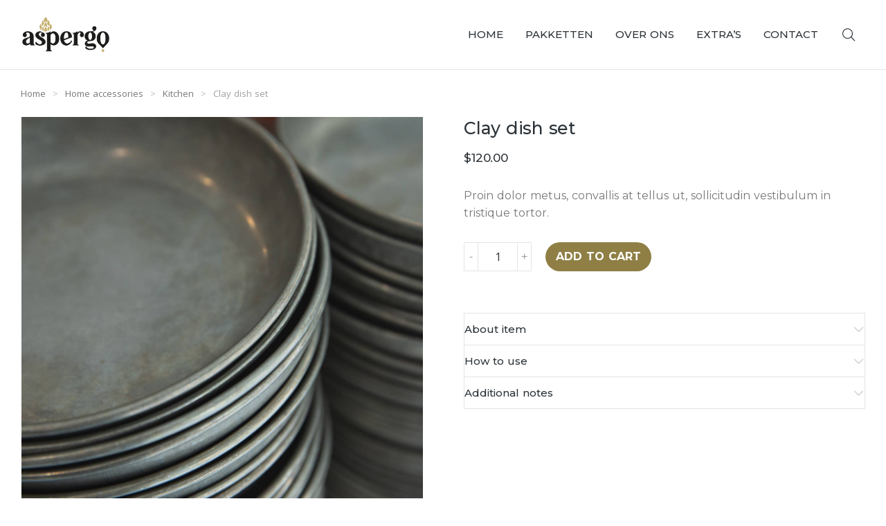

--- FILE ---
content_type: text/html; charset=UTF-8
request_url: https://aspergo.nl/product/clay-dish-set/
body_size: 24643
content:
<!DOCTYPE html>
<!--[if !(IE 6) | !(IE 7) | !(IE 8)  ]><!-->
<html lang="nl-NL" class="no-js">
<!--<![endif]-->
<head>
	<meta charset="UTF-8" />
		<meta name="viewport" content="width=device-width, initial-scale=1, maximum-scale=1, user-scalable=0">
		<meta name="theme-color" content="#999999"/>	<link rel="profile" href="https://gmpg.org/xfn/11" />
	        <script type="text/javascript">
            if (/Android|webOS|iPhone|iPad|iPod|BlackBerry|IEMobile|Opera Mini/i.test(navigator.userAgent)) {
                var originalAddEventListener = EventTarget.prototype.addEventListener,
                    oldWidth = window.innerWidth;

                EventTarget.prototype.addEventListener = function (eventName, eventHandler, useCapture) {
                    if (eventName === "resize") {
                        originalAddEventListener.call(this, eventName, function (event) {
                            if (oldWidth === window.innerWidth) {
                                return;
                            }
                            oldWidth = window.innerWidth;
                            if (eventHandler.handleEvent) {
                                eventHandler.handleEvent.call(this, event);
                            }
                            else {
                                eventHandler.call(this, event);
                            };
                        }, useCapture);
                    }
                    else {
                        originalAddEventListener.call(this, eventName, eventHandler, useCapture);
                    };
                };
            };
        </script>
		<title>Clay dish set &#8211; Aspergo</title>
<meta name='robots' content='max-image-preview:large' />
<link rel='dns-prefetch' href='//code.jquery.com' />
<link rel='dns-prefetch' href='//fonts.googleapis.com' />
<link rel="alternate" type="application/rss+xml" title="Aspergo &raquo; feed" href="https://aspergo.nl/feed/" />
<link rel="alternate" type="application/rss+xml" title="Aspergo &raquo; reacties feed" href="https://aspergo.nl/comments/feed/" />
<link rel="alternate" type="application/rss+xml" title="Aspergo &raquo; Clay dish set reacties feed" href="https://aspergo.nl/product/clay-dish-set/feed/" />
<link rel="alternate" title="oEmbed (JSON)" type="application/json+oembed" href="https://aspergo.nl/wp-json/oembed/1.0/embed?url=https%3A%2F%2Faspergo.nl%2Fproduct%2Fclay-dish-set%2F" />
<link rel="alternate" title="oEmbed (XML)" type="text/xml+oembed" href="https://aspergo.nl/wp-json/oembed/1.0/embed?url=https%3A%2F%2Faspergo.nl%2Fproduct%2Fclay-dish-set%2F&#038;format=xml" />
<style id='wp-img-auto-sizes-contain-inline-css' type='text/css'>
img:is([sizes=auto i],[sizes^="auto," i]){contain-intrinsic-size:3000px 1500px}
/*# sourceURL=wp-img-auto-sizes-contain-inline-css */
</style>
<style id='wp-emoji-styles-inline-css' type='text/css'>

	img.wp-smiley, img.emoji {
		display: inline !important;
		border: none !important;
		box-shadow: none !important;
		height: 1em !important;
		width: 1em !important;
		margin: 0 0.07em !important;
		vertical-align: -0.1em !important;
		background: none !important;
		padding: 0 !important;
	}
/*# sourceURL=wp-emoji-styles-inline-css */
</style>
<link rel='stylesheet' id='wp-block-library-css' href='https://aspergo.nl/wp-includes/css/dist/block-library/style.min.css?ver=6.9' type='text/css' media='all' />
<style id='global-styles-inline-css' type='text/css'>
:root{--wp--preset--aspect-ratio--square: 1;--wp--preset--aspect-ratio--4-3: 4/3;--wp--preset--aspect-ratio--3-4: 3/4;--wp--preset--aspect-ratio--3-2: 3/2;--wp--preset--aspect-ratio--2-3: 2/3;--wp--preset--aspect-ratio--16-9: 16/9;--wp--preset--aspect-ratio--9-16: 9/16;--wp--preset--color--black: #000000;--wp--preset--color--cyan-bluish-gray: #abb8c3;--wp--preset--color--white: #FFF;--wp--preset--color--pale-pink: #f78da7;--wp--preset--color--vivid-red: #cf2e2e;--wp--preset--color--luminous-vivid-orange: #ff6900;--wp--preset--color--luminous-vivid-amber: #fcb900;--wp--preset--color--light-green-cyan: #7bdcb5;--wp--preset--color--vivid-green-cyan: #00d084;--wp--preset--color--pale-cyan-blue: #8ed1fc;--wp--preset--color--vivid-cyan-blue: #0693e3;--wp--preset--color--vivid-purple: #9b51e0;--wp--preset--color--accent: #999999;--wp--preset--color--dark-gray: #111;--wp--preset--color--light-gray: #767676;--wp--preset--gradient--vivid-cyan-blue-to-vivid-purple: linear-gradient(135deg,rgb(6,147,227) 0%,rgb(155,81,224) 100%);--wp--preset--gradient--light-green-cyan-to-vivid-green-cyan: linear-gradient(135deg,rgb(122,220,180) 0%,rgb(0,208,130) 100%);--wp--preset--gradient--luminous-vivid-amber-to-luminous-vivid-orange: linear-gradient(135deg,rgb(252,185,0) 0%,rgb(255,105,0) 100%);--wp--preset--gradient--luminous-vivid-orange-to-vivid-red: linear-gradient(135deg,rgb(255,105,0) 0%,rgb(207,46,46) 100%);--wp--preset--gradient--very-light-gray-to-cyan-bluish-gray: linear-gradient(135deg,rgb(238,238,238) 0%,rgb(169,184,195) 100%);--wp--preset--gradient--cool-to-warm-spectrum: linear-gradient(135deg,rgb(74,234,220) 0%,rgb(151,120,209) 20%,rgb(207,42,186) 40%,rgb(238,44,130) 60%,rgb(251,105,98) 80%,rgb(254,248,76) 100%);--wp--preset--gradient--blush-light-purple: linear-gradient(135deg,rgb(255,206,236) 0%,rgb(152,150,240) 100%);--wp--preset--gradient--blush-bordeaux: linear-gradient(135deg,rgb(254,205,165) 0%,rgb(254,45,45) 50%,rgb(107,0,62) 100%);--wp--preset--gradient--luminous-dusk: linear-gradient(135deg,rgb(255,203,112) 0%,rgb(199,81,192) 50%,rgb(65,88,208) 100%);--wp--preset--gradient--pale-ocean: linear-gradient(135deg,rgb(255,245,203) 0%,rgb(182,227,212) 50%,rgb(51,167,181) 100%);--wp--preset--gradient--electric-grass: linear-gradient(135deg,rgb(202,248,128) 0%,rgb(113,206,126) 100%);--wp--preset--gradient--midnight: linear-gradient(135deg,rgb(2,3,129) 0%,rgb(40,116,252) 100%);--wp--preset--font-size--small: 13px;--wp--preset--font-size--medium: 20px;--wp--preset--font-size--large: 36px;--wp--preset--font-size--x-large: 42px;--wp--preset--spacing--20: 0.44rem;--wp--preset--spacing--30: 0.67rem;--wp--preset--spacing--40: 1rem;--wp--preset--spacing--50: 1.5rem;--wp--preset--spacing--60: 2.25rem;--wp--preset--spacing--70: 3.38rem;--wp--preset--spacing--80: 5.06rem;--wp--preset--shadow--natural: 6px 6px 9px rgba(0, 0, 0, 0.2);--wp--preset--shadow--deep: 12px 12px 50px rgba(0, 0, 0, 0.4);--wp--preset--shadow--sharp: 6px 6px 0px rgba(0, 0, 0, 0.2);--wp--preset--shadow--outlined: 6px 6px 0px -3px rgb(255, 255, 255), 6px 6px rgb(0, 0, 0);--wp--preset--shadow--crisp: 6px 6px 0px rgb(0, 0, 0);}:where(.is-layout-flex){gap: 0.5em;}:where(.is-layout-grid){gap: 0.5em;}body .is-layout-flex{display: flex;}.is-layout-flex{flex-wrap: wrap;align-items: center;}.is-layout-flex > :is(*, div){margin: 0;}body .is-layout-grid{display: grid;}.is-layout-grid > :is(*, div){margin: 0;}:where(.wp-block-columns.is-layout-flex){gap: 2em;}:where(.wp-block-columns.is-layout-grid){gap: 2em;}:where(.wp-block-post-template.is-layout-flex){gap: 1.25em;}:where(.wp-block-post-template.is-layout-grid){gap: 1.25em;}.has-black-color{color: var(--wp--preset--color--black) !important;}.has-cyan-bluish-gray-color{color: var(--wp--preset--color--cyan-bluish-gray) !important;}.has-white-color{color: var(--wp--preset--color--white) !important;}.has-pale-pink-color{color: var(--wp--preset--color--pale-pink) !important;}.has-vivid-red-color{color: var(--wp--preset--color--vivid-red) !important;}.has-luminous-vivid-orange-color{color: var(--wp--preset--color--luminous-vivid-orange) !important;}.has-luminous-vivid-amber-color{color: var(--wp--preset--color--luminous-vivid-amber) !important;}.has-light-green-cyan-color{color: var(--wp--preset--color--light-green-cyan) !important;}.has-vivid-green-cyan-color{color: var(--wp--preset--color--vivid-green-cyan) !important;}.has-pale-cyan-blue-color{color: var(--wp--preset--color--pale-cyan-blue) !important;}.has-vivid-cyan-blue-color{color: var(--wp--preset--color--vivid-cyan-blue) !important;}.has-vivid-purple-color{color: var(--wp--preset--color--vivid-purple) !important;}.has-black-background-color{background-color: var(--wp--preset--color--black) !important;}.has-cyan-bluish-gray-background-color{background-color: var(--wp--preset--color--cyan-bluish-gray) !important;}.has-white-background-color{background-color: var(--wp--preset--color--white) !important;}.has-pale-pink-background-color{background-color: var(--wp--preset--color--pale-pink) !important;}.has-vivid-red-background-color{background-color: var(--wp--preset--color--vivid-red) !important;}.has-luminous-vivid-orange-background-color{background-color: var(--wp--preset--color--luminous-vivid-orange) !important;}.has-luminous-vivid-amber-background-color{background-color: var(--wp--preset--color--luminous-vivid-amber) !important;}.has-light-green-cyan-background-color{background-color: var(--wp--preset--color--light-green-cyan) !important;}.has-vivid-green-cyan-background-color{background-color: var(--wp--preset--color--vivid-green-cyan) !important;}.has-pale-cyan-blue-background-color{background-color: var(--wp--preset--color--pale-cyan-blue) !important;}.has-vivid-cyan-blue-background-color{background-color: var(--wp--preset--color--vivid-cyan-blue) !important;}.has-vivid-purple-background-color{background-color: var(--wp--preset--color--vivid-purple) !important;}.has-black-border-color{border-color: var(--wp--preset--color--black) !important;}.has-cyan-bluish-gray-border-color{border-color: var(--wp--preset--color--cyan-bluish-gray) !important;}.has-white-border-color{border-color: var(--wp--preset--color--white) !important;}.has-pale-pink-border-color{border-color: var(--wp--preset--color--pale-pink) !important;}.has-vivid-red-border-color{border-color: var(--wp--preset--color--vivid-red) !important;}.has-luminous-vivid-orange-border-color{border-color: var(--wp--preset--color--luminous-vivid-orange) !important;}.has-luminous-vivid-amber-border-color{border-color: var(--wp--preset--color--luminous-vivid-amber) !important;}.has-light-green-cyan-border-color{border-color: var(--wp--preset--color--light-green-cyan) !important;}.has-vivid-green-cyan-border-color{border-color: var(--wp--preset--color--vivid-green-cyan) !important;}.has-pale-cyan-blue-border-color{border-color: var(--wp--preset--color--pale-cyan-blue) !important;}.has-vivid-cyan-blue-border-color{border-color: var(--wp--preset--color--vivid-cyan-blue) !important;}.has-vivid-purple-border-color{border-color: var(--wp--preset--color--vivid-purple) !important;}.has-vivid-cyan-blue-to-vivid-purple-gradient-background{background: var(--wp--preset--gradient--vivid-cyan-blue-to-vivid-purple) !important;}.has-light-green-cyan-to-vivid-green-cyan-gradient-background{background: var(--wp--preset--gradient--light-green-cyan-to-vivid-green-cyan) !important;}.has-luminous-vivid-amber-to-luminous-vivid-orange-gradient-background{background: var(--wp--preset--gradient--luminous-vivid-amber-to-luminous-vivid-orange) !important;}.has-luminous-vivid-orange-to-vivid-red-gradient-background{background: var(--wp--preset--gradient--luminous-vivid-orange-to-vivid-red) !important;}.has-very-light-gray-to-cyan-bluish-gray-gradient-background{background: var(--wp--preset--gradient--very-light-gray-to-cyan-bluish-gray) !important;}.has-cool-to-warm-spectrum-gradient-background{background: var(--wp--preset--gradient--cool-to-warm-spectrum) !important;}.has-blush-light-purple-gradient-background{background: var(--wp--preset--gradient--blush-light-purple) !important;}.has-blush-bordeaux-gradient-background{background: var(--wp--preset--gradient--blush-bordeaux) !important;}.has-luminous-dusk-gradient-background{background: var(--wp--preset--gradient--luminous-dusk) !important;}.has-pale-ocean-gradient-background{background: var(--wp--preset--gradient--pale-ocean) !important;}.has-electric-grass-gradient-background{background: var(--wp--preset--gradient--electric-grass) !important;}.has-midnight-gradient-background{background: var(--wp--preset--gradient--midnight) !important;}.has-small-font-size{font-size: var(--wp--preset--font-size--small) !important;}.has-medium-font-size{font-size: var(--wp--preset--font-size--medium) !important;}.has-large-font-size{font-size: var(--wp--preset--font-size--large) !important;}.has-x-large-font-size{font-size: var(--wp--preset--font-size--x-large) !important;}
/*# sourceURL=global-styles-inline-css */
</style>

<style id='classic-theme-styles-inline-css' type='text/css'>
/*! This file is auto-generated */
.wp-block-button__link{color:#fff;background-color:#32373c;border-radius:9999px;box-shadow:none;text-decoration:none;padding:calc(.667em + 2px) calc(1.333em + 2px);font-size:1.125em}.wp-block-file__button{background:#32373c;color:#fff;text-decoration:none}
/*# sourceURL=/wp-includes/css/classic-themes.min.css */
</style>
<link rel='stylesheet' id='eeb-css-frontend-css' href='https://aspergo.nl/wp-content/plugins/email-encoder-bundle/core/includes/assets/css/style.css?ver=220316-120302' type='text/css' media='all' />
<link rel='stylesheet' id='dashicons-css' href='https://aspergo.nl/wp-includes/css/dashicons.min.css?ver=6.9' type='text/css' media='all' />
<link rel='stylesheet' id='photoswipe-css' href='https://aspergo.nl/wp-content/plugins/woocommerce/assets/css/photoswipe/photoswipe.min.css?ver=6.3.1' type='text/css' media='all' />
<link rel='stylesheet' id='photoswipe-default-skin-css' href='https://aspergo.nl/wp-content/plugins/woocommerce/assets/css/photoswipe/default-skin/default-skin.min.css?ver=6.3.1' type='text/css' media='all' />
<style id='woocommerce-inline-inline-css' type='text/css'>
.woocommerce form .form-row .required { visibility: visible; }
/*# sourceURL=woocommerce-inline-inline-css */
</style>
<link rel='stylesheet' id='elementor-icons-css' href='https://aspergo.nl/wp-content/plugins/elementor/assets/lib/eicons/css/elementor-icons.min.css?ver=5.15.0' type='text/css' media='all' />
<link rel='stylesheet' id='elementor-frontend-css' href='https://aspergo.nl/wp-content/plugins/elementor/assets/css/frontend-lite.min.css?ver=3.6.1' type='text/css' media='all' />
<link rel='stylesheet' id='elementor-post-63-css' href='https://aspergo.nl/wp-content/uploads/elementor/css/post-63.css?ver=1648723116' type='text/css' media='all' />
<link rel='stylesheet' id='elementor-pro-css' href='https://aspergo.nl/wp-content/plugins/pro-elements/assets/css/frontend-lite.min.css?ver=3.5.1' type='text/css' media='all' />
<link rel='stylesheet' id='elementor-global-css' href='https://aspergo.nl/wp-content/uploads/elementor/css/global.css?ver=1648723117' type='text/css' media='all' />
<link rel='stylesheet' id='elementor-post-35506-css' href='https://aspergo.nl/wp-content/uploads/elementor/css/post-35506.css?ver=1651270081' type='text/css' media='all' />
<link rel='stylesheet' id='elementor-post-50845-css' href='https://aspergo.nl/wp-content/uploads/elementor/css/post-50845.css?ver=1648725860' type='text/css' media='all' />
<link rel='stylesheet' id='elementor-post-27768-css' href='https://aspergo.nl/wp-content/uploads/elementor/css/post-27768.css?ver=1650816466' type='text/css' media='all' />
<link rel='stylesheet' id='elementor-post-27270-css' href='https://aspergo.nl/wp-content/uploads/elementor/css/post-27270.css?ver=1650816466' type='text/css' media='all' />
<link rel='stylesheet' id='wppizza-css' href='https://aspergo.nl/wp-content/plugins/wppizza/css/wppizza.css?ver=3.14.1' type='text/css' media='all' />
<link rel='stylesheet' id='wppizza-default-css' href='https://aspergo.nl/wp-content/plugins/wppizza/css/wppizza.default.css?ver=3.14.1' type='text/css' media='all' />
<link rel='stylesheet' id='jquery-ui-smoothness-css' href='//code.jquery.com/ui/1.13.3/themes/smoothness/jquery-ui.min.css' type='text/css' media='all' />
<link rel='stylesheet' id='dt-web-fonts-css' href='https://fonts.googleapis.com/css?family=Nunito+Sans:200,300,400,600,700%7COpen+Sans:400,600,700%7CRoboto:400,600,700%7CNunito:300,400,600,700%7CMerriweather:400,600,700' type='text/css' media='all' />
<link rel='stylesheet' id='dt-main-css' href='https://aspergo.nl/wp-content/themes/dt-the7/css/main.min.css?ver=10.4.1' type='text/css' media='all' />
<style id='dt-main-inline-css' type='text/css'>
body #load {
  display: block;
  height: 100%;
  overflow: hidden;
  position: fixed;
  width: 100%;
  z-index: 9901;
  opacity: 1;
  visibility: visible;
  transition: all .35s ease-out;
}
.load-wrap {
  width: 100%;
  height: 100%;
  background-position: center center;
  background-repeat: no-repeat;
  text-align: center;
  display: -ms-flexbox;
  display: -ms-flex;
  display: flex;
  -ms-align-items: center;
  -ms-flex-align: center;
  align-items: center;
  -ms-flex-flow: column wrap;
  flex-flow: column wrap;
  -ms-flex-pack: center;
  -ms-justify-content: center;
  justify-content: center;
}
.load-wrap > svg {
  position: absolute;
  top: 50%;
  left: 50%;
  transform: translate(-50%,-50%);
}
#load {
  background: var(--the7-elementor-beautiful-loading-bg,#ffffff);
  --the7-beautiful-spinner-color2: var(--the7-beautiful-spinner-color,rgba(0,0,0,0.12));
}

/*# sourceURL=dt-main-inline-css */
</style>
<link rel='stylesheet' id='the7-font-css' href='https://aspergo.nl/wp-content/themes/dt-the7/fonts/icomoon-the7-font/icomoon-the7-font.min.css?ver=10.4.1' type='text/css' media='all' />
<link rel='stylesheet' id='the7-awesome-fonts-css' href='https://aspergo.nl/wp-content/themes/dt-the7/fonts/FontAwesome/css/all.min.css?ver=10.4.1' type='text/css' media='all' />
<link rel='stylesheet' id='the7-custom-scrollbar-css' href='https://aspergo.nl/wp-content/themes/dt-the7/lib/custom-scrollbar/custom-scrollbar.min.css?ver=10.4.1' type='text/css' media='all' />
<link rel='stylesheet' id='the7-core-css' href='https://aspergo.nl/wp-content/plugins/dt-the7-core/assets/css/post-type.min.css?ver=2.5.8' type='text/css' media='all' />
<link rel='stylesheet' id='the7-css-vars-css' href='https://aspergo.nl/wp-content/uploads/the7-css/css-vars.css?ver=b02d765112e4' type='text/css' media='all' />
<link rel='stylesheet' id='dt-custom-css' href='https://aspergo.nl/wp-content/uploads/the7-css/custom.css?ver=b02d765112e4' type='text/css' media='all' />
<link rel='stylesheet' id='wc-dt-custom-css' href='https://aspergo.nl/wp-content/uploads/the7-css/compatibility/wc-dt-custom.css?ver=b02d765112e4' type='text/css' media='all' />
<link rel='stylesheet' id='dt-media-css' href='https://aspergo.nl/wp-content/uploads/the7-css/media.css?ver=b02d765112e4' type='text/css' media='all' />
<link rel='stylesheet' id='the7-mega-menu-css' href='https://aspergo.nl/wp-content/uploads/the7-css/mega-menu.css?ver=b02d765112e4' type='text/css' media='all' />
<link rel='stylesheet' id='the7-elements-albums-portfolio-css' href='https://aspergo.nl/wp-content/uploads/the7-css/the7-elements-albums-portfolio.css?ver=b02d765112e4' type='text/css' media='all' />
<link rel='stylesheet' id='the7-elements-css' href='https://aspergo.nl/wp-content/uploads/the7-css/post-type-dynamic.css?ver=b02d765112e4' type='text/css' media='all' />
<link rel='stylesheet' id='style-css' href='https://aspergo.nl/wp-content/themes/dt-the7/style.css?ver=10.4.1' type='text/css' media='all' />
<link rel='stylesheet' id='the7-elementor-global-css' href='https://aspergo.nl/wp-content/themes/dt-the7/css/compatibility/elementor/elementor-global.min.css?ver=10.4.1' type='text/css' media='all' />
<link rel='stylesheet' id='google-fonts-1-css' href='https://fonts.googleapis.com/css?family=Montserrat%3A100%2C100italic%2C200%2C200italic%2C300%2C300italic%2C400%2C400italic%2C500%2C500italic%2C600%2C600italic%2C700%2C700italic%2C800%2C800italic%2C900%2C900italic%7CInter%3A100%2C100italic%2C200%2C200italic%2C300%2C300italic%2C400%2C400italic%2C500%2C500italic%2C600%2C600italic%2C700%2C700italic%2C800%2C800italic%2C900%2C900italic%7COpen+Sans%3A100%2C100italic%2C200%2C200italic%2C300%2C300italic%2C400%2C400italic%2C500%2C500italic%2C600%2C600italic%2C700%2C700italic%2C800%2C800italic%2C900%2C900italic%7CAssistant%3A100%2C100italic%2C200%2C200italic%2C300%2C300italic%2C400%2C400italic%2C500%2C500italic%2C600%2C600italic%2C700%2C700italic%2C800%2C800italic%2C900%2C900italic&#038;display=auto&#038;ver=6.9' type='text/css' media='all' />
<link rel='stylesheet' id='elementor-icons-The7-bootstrap-css' href='https://aspergo.nl/wp-content/uploads/elementor/custom-icons/The7-bootstrap/style.css?ver=1.0.0' type='text/css' media='all' />
<link rel='stylesheet' id='elementor-icons-shared-0-css' href='https://aspergo.nl/wp-content/plugins/elementor/assets/lib/font-awesome/css/fontawesome.min.css?ver=5.15.3' type='text/css' media='all' />
<link rel='stylesheet' id='elementor-icons-fa-solid-css' href='https://aspergo.nl/wp-content/plugins/elementor/assets/lib/font-awesome/css/solid.min.css?ver=5.15.3' type='text/css' media='all' />
<link rel='stylesheet' id='elementor-icons-the7-icons-css' href='https://aspergo.nl/wp-content/themes/dt-the7/fonts/icomoon-the7-font/icomoon-the7-font.min.css?ver=10.4.1' type='text/css' media='all' />
<link rel='stylesheet' id='elementor-icons-fa-brands-css' href='https://aspergo.nl/wp-content/plugins/elementor/assets/lib/font-awesome/css/brands.min.css?ver=5.15.3' type='text/css' media='all' />
<script type="text/javascript" src="https://aspergo.nl/wp-includes/js/jquery/jquery.min.js?ver=3.7.1" id="jquery-core-js"></script>
<script type="text/javascript" src="https://aspergo.nl/wp-includes/js/jquery/jquery-migrate.min.js?ver=3.4.1" id="jquery-migrate-js"></script>
<script type="text/javascript" src="https://aspergo.nl/wp-content/plugins/email-encoder-bundle/core/includes/assets/js/custom.js?ver=220316-120302" id="eeb-js-frontend-js"></script>
<script type="text/javascript" id="dt-above-fold-js-extra">
/* <![CDATA[ */
var dtLocal = {"themeUrl":"https://aspergo.nl/wp-content/themes/dt-the7","passText":"Om deze pagina te bekijken kun je hier je wachtwoord invoeren:","moreButtonText":{"loading":"Laden\u2026","loadMore":"Laad meer"},"postID":"35506","ajaxurl":"https://aspergo.nl/wp-admin/admin-ajax.php","REST":{"baseUrl":"https://aspergo.nl/wp-json/the7/v1","endpoints":{"sendMail":"/send-mail"}},"contactMessages":{"required":"One or more fields have an error. Please check and try again.","terms":"Graag de privacy policy accepteren.","fillTheCaptchaError":"Graag de captha invullen."},"captchaSiteKey":"","ajaxNonce":"b6db21b872","pageData":"","themeSettings":{"smoothScroll":"off","lazyLoading":false,"accentColor":{"mode":"solid","color":"#999999"},"desktopHeader":{"height":""},"ToggleCaptionEnabled":"disabled","ToggleCaption":"Navigation","floatingHeader":{"showAfter":94,"showMenu":false,"height":64,"logo":{"showLogo":true,"html":"","url":"https://aspergo.nl/"}},"topLine":{"floatingTopLine":{"logo":{"showLogo":false,"html":""}}},"mobileHeader":{"firstSwitchPoint":1150,"secondSwitchPoint":600,"firstSwitchPointHeight":60,"secondSwitchPointHeight":50,"mobileToggleCaptionEnabled":"right","mobileToggleCaption":"Menu"},"stickyMobileHeaderFirstSwitch":{"logo":{"html":""}},"stickyMobileHeaderSecondSwitch":{"logo":{"html":""}},"content":{"textColor":"#666666","headerColor":"#000000"},"sidebar":{"switchPoint":992},"boxedWidth":"1280px","stripes":{"stripe1":{"textColor":"#787d85","headerColor":"#3b3f4a"},"stripe2":{"textColor":"#8b9199","headerColor":"#ffffff"},"stripe3":{"textColor":"#ffffff","headerColor":"#ffffff"}}},"wcCartFragmentHash":"e0b9663c09333817d8848d2e7e25a9bc","elementor":{"settings":{"container_width":1300}}};
var dtShare = {"shareButtonText":{"facebook":"Deel op Facebook","twitter":"Tweet","pinterest":"Pin it","linkedin":"Deel op LinkedIn","whatsapp":"Deel via WhatsApp"},"overlayOpacity":"90"};
//# sourceURL=dt-above-fold-js-extra
/* ]]> */
</script>
<script type="text/javascript" src="https://aspergo.nl/wp-content/themes/dt-the7/js/above-the-fold.min.js?ver=10.4.1" id="dt-above-fold-js"></script>
<script type="text/javascript" src="https://aspergo.nl/wp-content/themes/dt-the7/js/compatibility/woocommerce/woocommerce.min.js?ver=10.4.1" id="dt-woocommerce-js"></script>
<link rel="https://api.w.org/" href="https://aspergo.nl/wp-json/" /><link rel="alternate" title="JSON" type="application/json" href="https://aspergo.nl/wp-json/wp/v2/product/35506" /><link rel="EditURI" type="application/rsd+xml" title="RSD" href="https://aspergo.nl/xmlrpc.php?rsd" />
<meta name="generator" content="WordPress 6.9" />
<meta name="generator" content="WooCommerce 6.3.1" />
<link rel="canonical" href="https://aspergo.nl/product/clay-dish-set/" />
<link rel='shortlink' href='https://aspergo.nl/?p=35506' />
				<style type="text/css">
					@font-face {font-family: "Pioggia";font-display: auto;font-fallback: ;font-weight: 100;src: url(https://aspergo.nl/wp-content/uploads/2022/03/Pioggia.ttf) format('TrueType'), url(https://aspergo.nl/wp-content/uploads/2022/03/Pioggia.otf) format('OpenType');}				</style>
				<meta property="og:site_name" content="Aspergo" />
<meta property="og:title" content="Clay dish set" />
<meta property="og:description" content="Proin dolor metus, convallis at tellus ut, sollicitudin vestibulum in tristique tortor." />
<meta property="og:image" content="https://aspergo.nl/wp-content/uploads/2021/06/2022-022.jpg" />
<meta property="og:url" content="https://aspergo.nl/product/clay-dish-set/" />
<meta property="og:type" content="article" />
	<noscript><style>.woocommerce-product-gallery{ opacity: 1 !important; }</style></noscript>
	<style type="text/css">.recentcomments a{display:inline !important;padding:0 !important;margin:0 !important;}</style><script type="text/javascript" id="the7-loader-script">
document.addEventListener("DOMContentLoaded", function(event) {
	var load = document.getElementById("load");
	if(!load.classList.contains('loader-removed')){
		var removeLoading = setTimeout(function() {
			load.className += " loader-removed";
		}, 300);
	}
});
</script>
		<link rel="icon" href="https://aspergo.nl/wp-content/uploads/2022/02/Aspergo-favicon-01-150x150.png" sizes="32x32" />
<link rel="icon" href="https://aspergo.nl/wp-content/uploads/2022/02/Aspergo-favicon-01-200x200.png" sizes="192x192" />
<link rel="apple-touch-icon" href="https://aspergo.nl/wp-content/uploads/2022/02/Aspergo-favicon-01-200x200.png" />
<meta name="msapplication-TileImage" content="https://aspergo.nl/wp-content/uploads/2022/02/Aspergo-favicon-01-300x300.png" />
<style id='the7-custom-inline-css' type='text/css'>
.sub-nav .menu-item i.fa,
.sub-nav .menu-item i.fas,
.sub-nav .menu-item i.far,
.sub-nav .menu-item i.fab {
	text-align: center;
	width: 1.25em;
}
</style>
<link rel='stylesheet' id='the7-horizontal-menu-widget-css' href='https://aspergo.nl/wp-content/themes/dt-the7/css/compatibility/elementor/the7-horizontal-menu-widget.min.css?ver=10.4.1' type='text/css' media='all' />
<link rel='stylesheet' id='the7-icon-widget-css' href='https://aspergo.nl/wp-content/themes/dt-the7/css/compatibility/elementor/the7-icon-widget.min.css?ver=10.4.1' type='text/css' media='all' />
<link rel='stylesheet' id='the7-widget-css' href='https://aspergo.nl/wp-content/themes/dt-the7/css/compatibility/elementor/the7-widget.min.css?ver=10.4.1' type='text/css' media='all' />
<link rel='stylesheet' id='the7-woocommerce-product-price-widget-css' href='https://aspergo.nl/wp-content/themes/dt-the7/css/compatibility/elementor/the7-woocommerce-product-price.min.css?ver=10.4.1' type='text/css' media='all' />
<link rel='stylesheet' id='the7-accordion-widget-css' href='https://aspergo.nl/wp-content/themes/dt-the7/css/compatibility/elementor/the7-accordion-widget.min.css?ver=10.4.1' type='text/css' media='all' />
<link rel='stylesheet' id='the7-simple-common-css' href='https://aspergo.nl/wp-content/themes/dt-the7/css/compatibility/elementor/the7-simple-common.min.css?ver=10.4.1' type='text/css' media='all' />
<link rel='stylesheet' id='the7-elements-woo-simple-products-carousel-css' href='https://aspergo.nl/wp-content/themes/dt-the7/css/compatibility/elementor/the7-woocommerce-simple-products-carousel.min.css?ver=10.4.1' type='text/css' media='all' />
<link rel='stylesheet' id='the7-vertical-menu-widget-css' href='https://aspergo.nl/wp-content/themes/dt-the7/css/compatibility/elementor/the7-vertical-menu-widget.min.css?ver=10.4.1' type='text/css' media='all' />
<link rel='stylesheet' id='elementor-post-52154-css' href='https://aspergo.nl/wp-content/uploads/elementor/css/post-52154.css?ver=1648723118' type='text/css' media='all' />
<link rel='stylesheet' id='elementor-post-73689-css' href='https://aspergo.nl/wp-content/uploads/elementor/css/post-73689.css?ver=1648723118' type='text/css' media='all' />
<link rel='stylesheet' id='e-animations-css' href='https://aspergo.nl/wp-content/plugins/elementor/assets/lib/animations/animations.min.css?ver=3.6.1' type='text/css' media='all' />
<link rel='stylesheet' id='the7-e-sticky-effect-css' href='https://aspergo.nl/wp-content/themes/dt-the7/css/compatibility/elementor/the7-sticky-effects.min.css?ver=10.4.1' type='text/css' media='all' />
</head>
<body data-rsssl=1 id="the7-body" class="wp-singular product-template-default single single-product postid-35506 wp-custom-logo wp-embed-responsive wp-theme-dt-the7 theme-dt-the7 the7-core-ver-2.5.8 woocommerce woocommerce-page woocommerce-no-js title-off dt-responsive-on right-mobile-menu-close-icon ouside-menu-close-icon mobile-close-right-caption  fade-thin-mobile-menu-close-icon fade-medium-menu-close-icon srcset-enabled btn-flat custom-btn-color custom-btn-hover-color first-switch-logo-left first-switch-menu-right second-switch-logo-left second-switch-menu-right right-mobile-menu layzr-loading-on popup-message-style dt-fa-compatibility the7-ver-10.4.1 elementor-default elementor-template-full-width elementor-clear-template elementor-kit-63 elementor-page elementor-page-35506 elementor-page-27270">
<!-- The7 10.4.1 -->
<div id="load" class="spinner-loader">
	<div class="load-wrap"><style type="text/css">
    [class*="the7-spinner-animate-"]{
        animation: spinner-animation 1s cubic-bezier(1,1,1,1) infinite;
        x:46.5px;
        y:40px;
        width:7px;
        height:20px;
        fill:var(--the7-beautiful-spinner-color2);
        opacity: 0.2;
    }
    .the7-spinner-animate-2{
        animation-delay: 0.083s;
    }
    .the7-spinner-animate-3{
        animation-delay: 0.166s;
    }
    .the7-spinner-animate-4{
         animation-delay: 0.25s;
    }
    .the7-spinner-animate-5{
         animation-delay: 0.33s;
    }
    .the7-spinner-animate-6{
         animation-delay: 0.416s;
    }
    .the7-spinner-animate-7{
         animation-delay: 0.5s;
    }
    .the7-spinner-animate-8{
         animation-delay: 0.58s;
    }
    .the7-spinner-animate-9{
         animation-delay: 0.666s;
    }
    .the7-spinner-animate-10{
         animation-delay: 0.75s;
    }
    .the7-spinner-animate-11{
        animation-delay: 0.83s;
    }
    .the7-spinner-animate-12{
        animation-delay: 0.916s;
    }
    @keyframes spinner-animation{
        from {
            opacity: 1;
        }
        to{
            opacity: 0;
        }
    }
</style>
<svg width="75px" height="75px" xmlns="http://www.w3.org/2000/svg" viewBox="0 0 100 100" preserveAspectRatio="xMidYMid">
	<rect class="the7-spinner-animate-1" rx="5" ry="5" transform="rotate(0 50 50) translate(0 -30)"></rect>
	<rect class="the7-spinner-animate-2" rx="5" ry="5" transform="rotate(30 50 50) translate(0 -30)"></rect>
	<rect class="the7-spinner-animate-3" rx="5" ry="5" transform="rotate(60 50 50) translate(0 -30)"></rect>
	<rect class="the7-spinner-animate-4" rx="5" ry="5" transform="rotate(90 50 50) translate(0 -30)"></rect>
	<rect class="the7-spinner-animate-5" rx="5" ry="5" transform="rotate(120 50 50) translate(0 -30)"></rect>
	<rect class="the7-spinner-animate-6" rx="5" ry="5" transform="rotate(150 50 50) translate(0 -30)"></rect>
	<rect class="the7-spinner-animate-7" rx="5" ry="5" transform="rotate(180 50 50) translate(0 -30)"></rect>
	<rect class="the7-spinner-animate-8" rx="5" ry="5" transform="rotate(210 50 50) translate(0 -30)"></rect>
	<rect class="the7-spinner-animate-9" rx="5" ry="5" transform="rotate(240 50 50) translate(0 -30)"></rect>
	<rect class="the7-spinner-animate-10" rx="5" ry="5" transform="rotate(270 50 50) translate(0 -30)"></rect>
	<rect class="the7-spinner-animate-11" rx="5" ry="5" transform="rotate(300 50 50) translate(0 -30)"></rect>
	<rect class="the7-spinner-animate-12" rx="5" ry="5" transform="rotate(330 50 50) translate(0 -30)"></rect>
</svg></div>
</div>
<div id="page" >
	<a class="skip-link screen-reader-text" href="#content">Spring naar content</a>

		<div data-elementor-type="header" data-elementor-id="50845" class="elementor elementor-50845 elementor-location-header">
		<div class="elementor-section-wrap">
					<section class="elementor-section elementor-top-section elementor-element elementor-element-968da6e elementor-section-height-min-height the7-e-sticky-row-yes the7-e-sticky-effect-yes elementor-section-boxed elementor-section-height-default elementor-section-items-middle" data-id="968da6e" data-element_type="section" data-settings="{&quot;background_background&quot;:&quot;classic&quot;,&quot;the7_sticky_row&quot;:&quot;yes&quot;,&quot;the7_sticky_effects_offset&quot;:30,&quot;the7_sticky_effects&quot;:&quot;yes&quot;,&quot;the7_sticky_effects_devices&quot;:[&quot;desktop&quot;],&quot;the7_sticky_row_devices&quot;:[&quot;desktop&quot;,&quot;tablet&quot;,&quot;mobile&quot;],&quot;the7_sticky_row_offset&quot;:0}">
						<div class="elementor-container elementor-column-gap-no">
					<div class="elementor-column elementor-col-25 elementor-top-column elementor-element elementor-element-49473c7 elementor-hidden-tablet elementor-hidden-mobile" data-id="49473c7" data-element_type="column">
			<div class="elementor-widget-wrap elementor-element-populated">
								<div class="elementor-element elementor-element-fa8bc97 the7-img-sticky-size-effect-yes elementor-widget elementor-widget-image" data-id="fa8bc97" data-element_type="widget" data-widget_type="image.default">
				<div class="elementor-widget-container">
			<style>/*! elementor - v3.6.1 - 23-03-2022 */
.elementor-widget-image{text-align:center}.elementor-widget-image a{display:inline-block}.elementor-widget-image a img[src$=".svg"]{width:48px}.elementor-widget-image img{vertical-align:middle;display:inline-block}</style>													<a href="https://aspergo.nl">
							<img width="1024" height="408" src="https://aspergo.nl/wp-content/uploads/2022/02/Aspergo-Logo-01-1024x408.png" class="attachment-large size-large" alt="" srcset="https://aspergo.nl/wp-content/uploads/2022/02/Aspergo-Logo-01-1024x408.png 1024w, https://aspergo.nl/wp-content/uploads/2022/02/Aspergo-Logo-01-1200x478.png 1200w, https://aspergo.nl/wp-content/uploads/2022/02/Aspergo-Logo-01-300x120.png 300w, https://aspergo.nl/wp-content/uploads/2022/02/Aspergo-Logo-01-768x306.png 768w, https://aspergo.nl/wp-content/uploads/2022/02/Aspergo-Logo-01-1536x612.png 1536w, https://aspergo.nl/wp-content/uploads/2022/02/Aspergo-Logo-01-2048x816.png 2048w" sizes="(max-width: 1024px) 100vw, 1024px" />								</a>
															</div>
				</div>
					</div>
		</div>
				<div class="elementor-column elementor-col-25 elementor-top-column elementor-element elementor-element-d76c1a4" data-id="d76c1a4" data-element_type="column">
			<div class="elementor-widget-wrap elementor-element-populated">
								<div class="elementor-element elementor-element-18944c0 items-decoration-yes sub-icon_align-side sub-menu-position-tablet-justify toggle-align-left decoration-downwards decoration-position-top mob-menu-popup show-sub-menu-on-hover horizontal-menu--dropdown-tablet sub-menu-position-left sub-icon_position-right dt-sub-menu_align-left elementor-widget elementor-widget-the7_horizontal-menu" data-id="18944c0" data-element_type="widget" data-settings="{&quot;dropdown&quot;:&quot;tablet&quot;}" data-widget_type="the7_horizontal-menu.default">
				<div class="elementor-widget-container">
			<div class="horizontal-menu-wrap"><a class="horizontal-menu-toggle" role="button" tabindex="0" aria-label="Menu Toggle" aria-expanded="false" href="#elementor-action%3Aaction%3Dpopup%3Aopen%26settings%3DeyJpZCI6IjczNjg5IiwidG9nZ2xlIjpmYWxzZX0%3D"><span class="right menu-toggle-icons" aria-hidden="true" role="presentation"><svg xmlns="http://www.w3.org/2000/svg" xmlns:xlink="http://www.w3.org/1999/xlink" id="Layer_1" x="0px" y="0px" viewBox="0 0 24 24" style="enable-background:new 0 0 24 24;" xml:space="preserve"><path d="M16,11H2c-0.6,0-1,0.4-1,1s0.4,1,1,1h14c0.6,0,1-0.4,1-1S16.6,11,16,11z"></path><path d="M22,5H2C1.4,5,1,5.4,1,6s0.4,1,1,1h20c0.6,0,1-0.4,1-1S22.6,5,22,5z"></path><path d="M20,17H2c-0.6,0-1,0.4-1,1s0.4,1,1,1h18c0.6,0,1-0.4,1-1S20.6,17,20,17z"></path></svg><svg xmlns="http://www.w3.org/2000/svg" xmlns:xlink="http://www.w3.org/1999/xlink" id="Layer_1" x="0px" y="0px" viewBox="0 0 24 24" style="enable-background:new 0 0 24 24;" xml:space="preserve"><path d="M13.4,12l5.7-5.7c0.4-0.4,0.4-1,0-1.4c-0.4-0.4-1-0.4-1.4,0L12,10.6L6.3,4.9c-0.4-0.4-1-0.4-1.4,0c-0.4,0.4-0.4,1,0,1.4 l5.7,5.7l-5.7,5.7c-0.4,0.4-0.4,1,0,1.4c0.4,0.4,1,0.4,1.4,0l5.7-5.7l5.7,5.7c0.4,0.4,1,0.4,1.4,0c0.4-0.4,0.4-1,0-1.4L13.4,12z"></path></svg></span></a><nav class="dt-nav-menu-horizontal--main dt-nav-menu-horizontal__container justify-content-end widget-divider- indicator-off" role="navigation"><ul class="dt-nav-menu-horizontal d-flex flex-row justify-content-end"><li class="menu-item menu-item-type-custom menu-item-object-custom menu-item-76719 first depth-0" role="presentation"><a href='#home' data-level='1' role="menuitem"><span class="item-content"><span class="menu-item-text"><span class="menu-text">Home</span></span><span class="submenu-indicator" ><span class="submenu-mob-indicator" ></span></span></span></a></li> <li class="menu-item menu-item-type-custom menu-item-object-custom menu-item-76720 depth-0" role="presentation"><a href='#pakketten' data-level='1' role="menuitem"><span class="item-content"><span class="menu-item-text"><span class="menu-text">Pakketten</span></span><span class="submenu-indicator" ><span class="submenu-mob-indicator" ></span></span></span></a></li> <li class="menu-item menu-item-type-custom menu-item-object-custom menu-item-76721 depth-0" role="presentation"><a href='#over-ons' data-level='1' role="menuitem"><span class="item-content"><span class="menu-item-text"><span class="menu-text">Over ons</span></span><span class="submenu-indicator" ><span class="submenu-mob-indicator" ></span></span></span></a></li> <li class="menu-item menu-item-type-custom menu-item-object-custom menu-item-77145 depth-0" role="presentation"><a href='#extras' data-level='1' role="menuitem"><span class="item-content"><span class="menu-item-text"><span class="menu-text">Extra&#8217;s</span></span><span class="submenu-indicator" ><span class="submenu-mob-indicator" ></span></span></span></a></li> <li class="menu-item menu-item-type-custom menu-item-object-custom menu-item-76722 last depth-0" role="presentation"><a href='#contact' data-level='1' role="menuitem"><span class="item-content"><span class="menu-item-text"><span class="menu-text">Contact</span></span><span class="submenu-indicator" ><span class="submenu-mob-indicator" ></span></span></span></a></li> </ul></nav></div>		</div>
				</div>
					</div>
		</div>
				<div class="elementor-column elementor-col-25 elementor-top-column elementor-element elementor-element-5a0164f elementor-hidden-desktop" data-id="5a0164f" data-element_type="column">
			<div class="elementor-widget-wrap elementor-element-populated">
								<div class="elementor-element elementor-element-a88f71b elementor-widget elementor-widget-image" data-id="a88f71b" data-element_type="widget" data-widget_type="image.default">
				<div class="elementor-widget-container">
																<a href="https://aspergo.nl">
							<img width="1024" height="408" src="https://aspergo.nl/wp-content/uploads/2022/02/Aspergo-Logo-01-1024x408.png" class="attachment-large size-large" alt="" srcset="https://aspergo.nl/wp-content/uploads/2022/02/Aspergo-Logo-01-1024x408.png 1024w, https://aspergo.nl/wp-content/uploads/2022/02/Aspergo-Logo-01-1200x478.png 1200w, https://aspergo.nl/wp-content/uploads/2022/02/Aspergo-Logo-01-300x120.png 300w, https://aspergo.nl/wp-content/uploads/2022/02/Aspergo-Logo-01-768x306.png 768w, https://aspergo.nl/wp-content/uploads/2022/02/Aspergo-Logo-01-1536x612.png 1536w, https://aspergo.nl/wp-content/uploads/2022/02/Aspergo-Logo-01-2048x816.png 2048w" sizes="(max-width: 1024px) 100vw, 1024px" />								</a>
															</div>
				</div>
					</div>
		</div>
				<div class="elementor-column elementor-col-25 elementor-top-column elementor-element elementor-element-2b655f3" data-id="2b655f3" data-element_type="column">
			<div class="elementor-widget-wrap elementor-element-populated">
								<div class="elementor-element elementor-element-66123f6 elementor-widget__width-auto elementor-align-center elementor-widget elementor-widget-the7_icon_widget" data-id="66123f6" data-element_type="widget" data-widget_type="the7_icon_widget.default">
				<div class="elementor-widget-container">
			<div class="the7-icon-wrapper the7-elementor-widget"><a class="elementor-icon" href="#elementor-action%3Aaction%3Dpopup%3Aopen%26settings%3DeyJpZCI6IjUyMTU0IiwidG9nZ2xlIjpmYWxzZX0%3D"><i aria-hidden="true" class="the7bootstrap- the7-bootstrap-search-thin"></i></a></div>		</div>
				</div>
					</div>
		</div>
							</div>
		</section>
				</div>
		</div>
		

<div id="main" class="sidebar-none sidebar-divider-off">

	
	<div class="main-gradient"></div>
	<div class="wf-wrap">
	<div class="wf-container-main">

	


	<div id="content" class="content" role="main">

		<div class="woocommerce-notices-wrapper"></div>		<div data-elementor-type="product" data-elementor-id="27270" class="elementor elementor-27270 elementor-location-single post-35506 product type-product status-publish has-post-thumbnail product_cat-shop-home product_cat-kitchen product_tag-clay product_tag-dish product_tag-home product_tag-table first instock featured shipping-taxable purchasable product-type-simple product">
		<div class="elementor-section-wrap">
					<section class="elementor-section elementor-top-section elementor-element elementor-element-25395ab elementor-section-height-min-height elementor-section-boxed elementor-section-height-default elementor-section-items-middle" data-id="25395ab" data-element_type="section">
						<div class="elementor-container elementor-column-gap-wider">
					<div class="elementor-column elementor-col-100 elementor-top-column elementor-element elementor-element-d64928d" data-id="d64928d" data-element_type="column">
			<div class="elementor-widget-wrap elementor-element-populated">
								<div class="elementor-element elementor-element-d6bbfb7 elementor-widget elementor-widget-the7-breadcrumb" data-id="d6bbfb7" data-element_type="widget" data-widget_type="the7-breadcrumb.default">
				<div class="elementor-widget-container">
			<div class="assistive-text">Je bent hier:</div><ol class="breadcrumbs text-small rcrumbs" itemscope itemtype="https://schema.org/BreadcrumbList"><li itemprop="itemListElement" itemscope itemtype="https://schema.org/ListItem"><a itemprop="item" href="https://aspergo.nl/" title=""><span itemprop="name">Home</span></a><meta itemprop="position" content="1" /></li><li itemprop="itemListElement" itemscope itemtype="https://schema.org/ListItem"><a itemprop="item" href="https://aspergo.nl/product-category/shop-home/" title=""><span itemprop="name">Home accessories</span></a><meta itemprop="position" content="2" /></li><li itemprop="itemListElement" itemscope itemtype="https://schema.org/ListItem"><a itemprop="item" href="https://aspergo.nl/product-category/shop-home/kitchen/" title=""><span itemprop="name">Kitchen</span></a><meta itemprop="position" content="3" /></li><li class="current" itemprop="itemListElement" itemscope itemtype="https://schema.org/ListItem"><span itemprop="name">Clay dish set</span><meta itemprop="position" content="4" /></li></ol>		</div>
				</div>
					</div>
		</div>
							</div>
		</section>
				<section class="elementor-section elementor-top-section elementor-element elementor-element-742db7d elementor-section-boxed elementor-section-height-default elementor-section-height-default" data-id="742db7d" data-element_type="section">
						<div class="elementor-container elementor-column-gap-wider">
					<div class="elementor-column elementor-col-50 elementor-top-column elementor-element elementor-element-31eb9db" data-id="31eb9db" data-element_type="column">
			<div class="elementor-widget-wrap elementor-element-populated">
								<div class="elementor-element elementor-element-f62eb0a preserve-gallery-ratio-y show-image-zoom-yes thumbs-col-num-4 gallery-nav-display-hover thumbs-nav-display-hover onsale-h-position-left onsale-v-position-top elementor-widget elementor-widget-the7-woocommerce-product-images" data-id="f62eb0a" data-element_type="widget" data-widget_type="the7-woocommerce-product-images.default">
				<div class="elementor-widget-container">
			<div  class="dt-wc-product-gallery the7-elementor-widget the7-woocommerce-product-images-f62eb0a thumb-position-bottom"  data-animation="slide" >        <div class="dt-product-gallery">
            <div class="dt-product-gallery-wrap">
				                <div class="flexslider">
                    <ul class="slides">
						<li class="woocommerce-product-gallery__image"><a href="https://aspergo.nl/wp-content/uploads/2021/06/2022-022.jpg"><img width="1200" height="1200" src="https://aspergo.nl/wp-content/uploads/2021/06/2022-022.jpg" class="wp-post-image" alt="" title="2022-022" data-caption="" data-src="https://aspergo.nl/wp-content/uploads/2021/06/2022-022.jpg" data-large_image="https://aspergo.nl/wp-content/uploads/2021/06/2022-022.jpg" data-large_image_width="1200" data-large_image_height="1200" decoding="async" srcset="https://aspergo.nl/wp-content/uploads/2021/06/2022-022.jpg 1200w, https://aspergo.nl/wp-content/uploads/2021/06/2022-022-200x200.jpg 200w, https://aspergo.nl/wp-content/uploads/2021/06/2022-022-300x300.jpg 300w, https://aspergo.nl/wp-content/uploads/2021/06/2022-022-1024x1024.jpg 1024w, https://aspergo.nl/wp-content/uploads/2021/06/2022-022-150x150.jpg 150w, https://aspergo.nl/wp-content/uploads/2021/06/2022-022-768x768.jpg 768w" sizes="(max-width: 1200px) 100vw, 1200px" /></a></li><li class="woocommerce-product-gallery__image"><a href="https://aspergo.nl/wp-content/uploads/2021/06/2022-021.jpg"><img width="1200" height="1200" src="https://aspergo.nl/wp-content/uploads/2021/06/2022-021.jpg" class="wp-post-image" alt="" title="2022-021" data-caption="" data-src="https://aspergo.nl/wp-content/uploads/2021/06/2022-021.jpg" data-large_image="https://aspergo.nl/wp-content/uploads/2021/06/2022-021.jpg" data-large_image_width="1200" data-large_image_height="1200" decoding="async" loading="lazy" srcset="https://aspergo.nl/wp-content/uploads/2021/06/2022-021.jpg 1200w, https://aspergo.nl/wp-content/uploads/2021/06/2022-021-200x200.jpg 200w, https://aspergo.nl/wp-content/uploads/2021/06/2022-021-300x300.jpg 300w, https://aspergo.nl/wp-content/uploads/2021/06/2022-021-1024x1024.jpg 1024w, https://aspergo.nl/wp-content/uploads/2021/06/2022-021-150x150.jpg 150w, https://aspergo.nl/wp-content/uploads/2021/06/2022-021-768x768.jpg 768w" sizes="auto, (max-width: 1200px) 100vw, 1200px" /></a></li>                    </ul>

					        <ul class="flex-direction-nav">
            <li class="flex-nav-prev">
				<a aria-hidden="true" class="flex-prev the7bootstrap- the7-bootstrap-chevron-left" href="#"></a>            </li>
            <li class="flex-nav-next">
				<a aria-hidden="true" class="flex-next the7bootstrap- the7-bootstrap-chevron-right" href="#"></a>            </li>
        </ul>
		                </div>
            </div>
        </div>
		            <div class="dt-product-thumbs  "  data-scroll-mode="horizontal">
                <div class="flexslider">
                    <ul class="slides">
						<li title=""><div class="slide-wrapper"><img class="preload-me" src="https://aspergo.nl/wp-content/uploads/2021/06/2022-022-500x500.jpg" srcset="https://aspergo.nl/wp-content/uploads/2021/06/2022-022-500x500.jpg 500w, https://aspergo.nl/wp-content/uploads/2021/06/2022-022-1000x1000.jpg 1000w" sizes="500px" alt="" title="2022-022" width="500" height="500"  data-src="https://aspergo.nl/wp-content/uploads/2021/06/2022-022.jpg"/></div></li><li title=""><div class="slide-wrapper"><img class="preload-me" src="https://aspergo.nl/wp-content/uploads/2021/06/2022-021-500x500.jpg" srcset="https://aspergo.nl/wp-content/uploads/2021/06/2022-021-500x500.jpg 500w, https://aspergo.nl/wp-content/uploads/2021/06/2022-021-1000x1000.jpg 1000w" sizes="500px" alt="" title="2022-021" width="500" height="500"  data-src="https://aspergo.nl/wp-content/uploads/2021/06/2022-021.jpg"/></div></li>                    </ul>
					        <ul class="flex-direction-nav">
            <li class="flex-nav-prev">
				<a aria-hidden="true" class="flex-prev the7bootstrap- the7-bootstrap-chevron-left" href="#"></a>            </li>
            <li class="flex-nav-next">
				<a aria-hidden="true" class="flex-next the7bootstrap- the7-bootstrap-chevron-right" href="#"></a>            </li>
        </ul>
		                </div>
            </div>
			</div>		</div>
				</div>
					</div>
		</div>
				<div class="elementor-column elementor-col-50 elementor-top-column elementor-element elementor-element-793747c" data-id="793747c" data-element_type="column">
			<div class="elementor-widget-wrap elementor-element-populated">
								<section class="elementor-section elementor-inner-section elementor-element elementor-element-e937587 elementor-section-full_width elementor-section-height-default elementor-section-height-default" data-id="e937587" data-element_type="section">
						<div class="elementor-container elementor-column-gap-no">
					<div class="elementor-column elementor-col-100 elementor-inner-column elementor-element elementor-element-63c8bfe" data-id="63c8bfe" data-element_type="column">
			<div class="elementor-widget-wrap elementor-element-populated">
								<div class="elementor-element elementor-element-f051b39 elementor-widget elementor-widget-woocommerce-product-title elementor-page-title elementor-widget-heading" data-id="f051b39" data-element_type="widget" data-widget_type="woocommerce-product-title.default">
				<div class="elementor-widget-container">
			<h2 class="product_title entry-title elementor-heading-title elementor-size-default">Clay dish set</h2>		</div>
				</div>
				<div class="elementor-element elementor-element-d5b0b8f elementor-widget elementor-widget-the7-woocommerce-product-price" data-id="d5b0b8f" data-element_type="widget" data-widget_type="the7-woocommerce-product-price.default">
				<div class="elementor-widget-container">
			
<p class="price"><span class="woocommerce-Price-amount amount"><bdi><span class="woocommerce-Price-currencySymbol">&#36;</span>120.00</bdi></span></p>
		</div>
				</div>
				<div class="elementor-element elementor-element-7d83171 elementor-widget elementor-widget-woocommerce-product-short-description" data-id="7d83171" data-element_type="widget" data-widget_type="woocommerce-product-short-description.default">
				<div class="elementor-widget-container">
			<div class="woocommerce-product-details__short-description">
	<p>Proin dolor metus, convallis at tellus ut, sollicitudin vestibulum in tristique tortor.</p>
</div>
		</div>
				</div>
				<div class="elementor-element elementor-element-338e2af elementor-widget elementor-widget-the7-woocommerce-product-add-to-cart" data-id="338e2af" data-element_type="widget" data-widget_type="the7-woocommerce-product-add-to-cart.default">
				<div class="elementor-widget-container">
			
		<div class="the7-elementor-widget the7-elementor-product-simple">
			
	
	<form class="cart" action="https://aspergo.nl/product/clay-dish-set/" method="post" enctype='multipart/form-data'>
		
			<div class="quantity buttons_added">
				<label class="screen-reader-text" for="quantity_696d34ef77efc">Clay dish set stuks</label>
		<input type="button" value="-" class="minus button is-form">		<input
				type="number"
				id="quantity_696d34ef77efc"
				class="input-text qty text"
				step="1"
				min="1"
				max=""
				name="quantity"
				value="1"
				title="Qty"
				size="4"
				placeholder=""
				inputmode="numeric" />
		<input type="button" value="+" class="plus button is-form">			</div>
	
		<button type="submit" name="add-to-cart" value="35506" class="single_add_to_cart_button button alt">Add to cart</button>

			</form>

	
		</div>

				</div>
				</div>
				<div class="elementor-element elementor-element-9a6016a elementor-widget elementor-widget-woocommerce-product-content" data-id="9a6016a" data-element_type="widget" data-widget_type="woocommerce-product-content.default">
				<div class="elementor-widget-container">
			<style>.elementor-35506 .elementor-element.elementor-element-97bf4a8 .elementor-accordion-item{border-width:1px;border-color:var( --e-global-color-el_color_7_4 );}.elementor-35506 .elementor-element.elementor-element-97bf4a8 .elementor-accordion-item .elementor-tab-content{border-width:1px;border-top-color:var( --e-global-color-el_color_7_4 );}.elementor-35506 .elementor-element.elementor-element-97bf4a8 .elementor-accordion-item .elementor-tab-title.elementor-active{border-width:1px;border-bottom-color:var( --e-global-color-el_color_7_4 );}.elementor-35506 .elementor-element.elementor-element-97bf4a8 .elementor-tab-title:hover .elementor-accordion-title{color:var( --e-global-color-el_color_1 );}.elementor-35506 .elementor-element.elementor-element-97bf4a8 .the7-adv-accordion h6.elementor-tab-title{font-family:var( --e-global-typography-el_title_6-font-family ), sans-serif;font-size:var( --e-global-typography-el_title_6-font-size );font-weight:var( --e-global-typography-el_title_6-font-weight );line-height:var( --e-global-typography-el_title_6-line-height );}.elementor-35506 .elementor-element.elementor-element-97bf4a8 .elementor-tab-title{padding:12px 0px 12px 0px;}.elementor-35506 .elementor-element.elementor-element-97bf4a8 .elementor-tab-title .elementor-accordion-icon.elementor-accordion-tab-icon .elementor-icon{font-size:16px;}.elementor-35506 .elementor-element.elementor-element-97bf4a8 .elementor-accordion-icon.elementor-accordion-tab-icon.elementor-accordion-icon-left{margin-right:10px;}.elementor-35506 .elementor-element.elementor-element-97bf4a8 .elementor-accordion-icon.elementor-accordion-tab-icon.elementor-accordion-icon-right{margin-left:10px;}.elementor-35506 .elementor-element.elementor-element-97bf4a8 .elementor-tab-title .elementor-accordion-icon:not(.elementor-accordion-tab-icon){font-size:16px;color:var( --e-global-color-el_color_7_3 );}.elementor-35506 .elementor-element.elementor-element-97bf4a8 .elementor-accordion-icon:not(.elementor-accordion-tab-icon) svg{width:16px;height:16px;}.elementor-35506 .elementor-element.elementor-element-97bf4a8 .elementor-tab-title .elementor-accordion-icon:not(.elementor-accordion-tab-icon) svg{fill:var( --e-global-color-el_color_7_3 );}.elementor-35506 .elementor-element.elementor-element-97bf4a8 .elementor-tab-title:hover .elementor-accordion-icon:not(.elementor-accordion-tab-icon){color:var( --e-global-color-el_color_1 );}.elementor-35506 .elementor-element.elementor-element-97bf4a8 .elementor-tab-title:hover .elementor-accordion-icon:not(.elementor-accordion-tab-icon) svg{fill:var( --e-global-color-el_color_1 );}.elementor-35506 .elementor-element.elementor-element-97bf4a8 .elementor-accordion-icon:not(.elementor-accordion-tab-icon).elementor-accordion-icon-left{margin-right:8px;}.elementor-35506 .elementor-element.elementor-element-97bf4a8 .elementor-accordion-icon:not(.elementor-accordion-tab-icon).elementor-accordion-icon-right{margin-left:8px;}.elementor-35506 .elementor-element.elementor-element-97bf4a8 .elementor-tab-content{padding:0px 0px 10px 0px;}@media(max-width:1024px){.elementor-35506 .elementor-element.elementor-element-97bf4a8 .the7-adv-accordion h6.elementor-tab-title{font-size:var( --e-global-typography-el_title_6-font-size );line-height:var( --e-global-typography-el_title_6-line-height );}}@media(max-width:767px){.elementor-35506 .elementor-element.elementor-element-97bf4a8 .the7-adv-accordion h6.elementor-tab-title{font-size:var( --e-global-typography-el_title_6-font-size );line-height:var( --e-global-typography-el_title_6-line-height );}}</style>		<div data-elementor-type="product-post" data-elementor-id="35506" class="elementor elementor-35506">
									<section class="elementor-section elementor-top-section elementor-element elementor-element-9a4602c elementor-section-boxed elementor-section-height-default elementor-section-height-default" data-id="9a4602c" data-element_type="section">
						<div class="elementor-container elementor-column-gap-no">
					<div class="elementor-column elementor-col-100 elementor-top-column elementor-element elementor-element-4cf45e5" data-id="4cf45e5" data-element_type="column">
			<div class="elementor-widget-wrap elementor-element-populated">
								<div class="elementor-element elementor-element-97bf4a8 elementor-widget elementor-widget-the7-accordion" data-id="97bf4a8" data-element_type="widget" data-widget_type="the7-accordion.default">
				<div class="elementor-widget-container">
			<style>/*! elementor - v3.6.1 - 23-03-2022 */
.elementor-accordion{text-align:left}.elementor-accordion .elementor-accordion-item{border:1px solid #d4d4d4}.elementor-accordion .elementor-accordion-item+.elementor-accordion-item{border-top:none}.elementor-accordion .elementor-tab-title{margin:0;padding:15px 20px;font-weight:700;line-height:1;cursor:pointer;outline:none}.elementor-accordion .elementor-tab-title .elementor-accordion-icon{display:inline-block;width:1.5em}.elementor-accordion .elementor-tab-title .elementor-accordion-icon svg{width:1em;height:1em}.elementor-accordion .elementor-tab-title .elementor-accordion-icon.elementor-accordion-icon-right{float:right;text-align:right}.elementor-accordion .elementor-tab-title .elementor-accordion-icon.elementor-accordion-icon-left{float:left;text-align:left}.elementor-accordion .elementor-tab-title .elementor-accordion-icon .elementor-accordion-icon-closed{display:block}.elementor-accordion .elementor-tab-title .elementor-accordion-icon .elementor-accordion-icon-opened,.elementor-accordion .elementor-tab-title.elementor-active .elementor-accordion-icon-closed{display:none}.elementor-accordion .elementor-tab-title.elementor-active .elementor-accordion-icon-opened{display:block}.elementor-accordion .elementor-tab-content{display:none;padding:15px 20px;border-top:1px solid #d4d4d4}@media (max-width:767px){.elementor-accordion .elementor-tab-title{padding:12px 15px}.elementor-accordion .elementor-tab-title .elementor-accordion-icon{width:1.2em}.elementor-accordion .elementor-tab-content{padding:7px 15px}}</style>		<div class="elementor-accordion the7-adv-accordion ac_bb_active_title ac_left_right_borders" data-accordion-type="accordion" role="tablist">
							<div class="elementor-accordion-item">
					<h6 id="elementor-tab-title-1591" class="elementor-tab-title the7-accordion-header deactive-default" data-tab="1" role="tab" aria-controls="elementor-tab-content-1591">

													<span class="elementor-accordion-icon elementor-accordion-icon-right" aria-hidden="true">
															<span class="elementor-accordion-icon-closed"><i class="the7bootstrap- the7-bootstrap-chevron-down"></i></span>
																	<span class="elementor-accordion-icon-opened"><i class="the7bootstrap- the7-bootstrap-chevron-up"></i></span>
																						</span>
																		<a class="elementor-accordion-title" href="">About item</a>
					</h6>
					<div id="elementor-tab-content-1591" class="elementor-tab-content elementor-clearfix deactive-default" data-tab="1" role="tabpanel" aria-labelledby="elementor-tab-title-1591"><p>Etiam sodales elit et justo lacinia, semper imperdiet neque elementum. Nulla ac sagittis urna, id ultrices quam.</p><p>Curabitur elementum, urna sed accumsan placerat, dolor mauris pretium felis, at aliquet nisi est at diam. Integer id rutrum dolor.</p><p>Morbi ullamcorper finibus venenatis. Quisque gravida risus diam, ut aliquam arcu aliquet!</p></div>
				</div>
							<div class="elementor-accordion-item">
					<h6 id="elementor-tab-title-1592" class="elementor-tab-title the7-accordion-header" data-tab="2" role="tab" aria-controls="elementor-tab-content-1592">

													<span class="elementor-accordion-icon elementor-accordion-icon-right" aria-hidden="true">
															<span class="elementor-accordion-icon-closed"><i class="the7bootstrap- the7-bootstrap-chevron-down"></i></span>
																	<span class="elementor-accordion-icon-opened"><i class="the7bootstrap- the7-bootstrap-chevron-up"></i></span>
																						</span>
																		<a class="elementor-accordion-title" href="">How to use</a>
					</h6>
					<div id="elementor-tab-content-1592" class="elementor-tab-content elementor-clearfix" data-tab="2" role="tabpanel" aria-labelledby="elementor-tab-title-1592"><ul><li>Maecenas mattis ipsum sed ex lobortis ultricies.</li><li>Nullam maximus pharetra aliquam.</li><li>Curabitur rhoncus faucibus magna.</li><li>Sed at ligula convallis, porttitor lectus sit amet.</li></ul></div>
				</div>
							<div class="elementor-accordion-item">
					<h6 id="elementor-tab-title-1593" class="elementor-tab-title the7-accordion-header" data-tab="3" role="tab" aria-controls="elementor-tab-content-1593">

													<span class="elementor-accordion-icon elementor-accordion-icon-right" aria-hidden="true">
															<span class="elementor-accordion-icon-closed"><i class="the7bootstrap- the7-bootstrap-chevron-down"></i></span>
																	<span class="elementor-accordion-icon-opened"><i class="the7bootstrap- the7-bootstrap-chevron-up"></i></span>
																						</span>
																		<a class="elementor-accordion-title" href="">Additional notes</a>
					</h6>
					<div id="elementor-tab-content-1593" class="elementor-tab-content elementor-clearfix" data-tab="3" role="tabpanel" aria-labelledby="elementor-tab-title-1593"><p>Sed vulputate varius enim nec suscipit. Maecenas mattis ipsum sed ex lobortis ultricies. Nullam maximus pharetra aliquam.</p></div>
				</div>
					</div>
				</div>
				</div>
					</div>
		</div>
							</div>
		</section>
							</div>
				</div>
				</div>
					</div>
		</div>
							</div>
		</section>
					</div>
		</div>
							</div>
		</section>
				<section class="elementor-section elementor-top-section elementor-element elementor-element-c22d8ef elementor-section-boxed elementor-section-height-default elementor-section-height-default" data-id="c22d8ef" data-element_type="section" data-settings="{&quot;background_background&quot;:&quot;classic&quot;}">
						<div class="elementor-container elementor-column-gap-wider">
					<div class="elementor-column elementor-col-100 elementor-top-column elementor-element elementor-element-43e6254" data-id="43e6254" data-element_type="column">
			<div class="elementor-widget-wrap elementor-element-populated">
								<div class="elementor-element elementor-element-053b907 img-align-mobile-top slide-h-position-mobile-left image-vertical-align-mobile-center icon-box-vertical-align-top img-align-left image-vertical-align-start slide-h-position-left elementor-widget elementor-widget-the7-elements-woo-simple-products-carousel" data-id="053b907" data-element_type="widget" data-widget_type="the7-elements-woo-simple-products-carousel.default">
				<div class="elementor-widget-container">
			<div class=""><h4 class="rp-heading"> Related products</h4><div class="owl-carousel the7-elementor-widget the7-simple-widget-products-carousel elementor-owl-carousel-call loading-effect-none classic-layout-list the7-elements-woo-simple-products-carousel-053b907 bullets-small-dot-stroke carousel-nav-display-always  " data-scroll-mode="1" data-col-num="4" data-wide-col-num="4" data-laptop-col="3" data-h-tablet-columns-num="3" data-v-tablet-columns-num="3" data-phone-columns-num="2" data-auto-height="false" data-col-gap="30" data-col-gap-tablet="20" data-col-gap-mobile="" data-stage-padding="0" data-speed="600" data-autoplay="false" data-autoplay_speed="" data-arrows="true" data-arrows_tablet="true" data-arrows_mobile="true" data-bullet="false" data-bullet_tablet="false" data-bullet_mobile="false"><article class="post visible wrapper post-35502 product type-product status-publish has-post-thumbnail product_cat-shop-home product_cat-office product_tag-desktop product_tag-modern product_tag-office product_tag-work pa_color-silver  instock shipping-taxable purchasable product-type-simple"><div class="post-content-wrapper"><div class="the7-simple-post-thumb"><div class="the7-product-thumb"><a href="https://aspergo.nl/product/white-keyboard/" class="product-thumb img-ratio-wrapper layzr-bg" aria-label="Product image"><img class="preload-me lazy-load" src="data:image/svg+xml,%3Csvg%20xmlns%3D&#39;http%3A%2F%2Fwww.w3.org%2F2000%2Fsvg&#39;%20viewBox%3D&#39;0%200%201200%201200&#39;%2F%3E" data-src="https://aspergo.nl/wp-content/uploads/2021/06/2022-019.jpg" data-srcset="https://aspergo.nl/wp-content/uploads/2021/06/2022-019.jpg 1200w" alt="" title="2022-019" width="1200" height="1200"  /><span class="the7-hover-icon" aria-label="Details link"></span></a></div></div><div class="post-entry-content"><h4 class="heading"><a href="https://aspergo.nl/product/white-keyboard/" class="product-title">White keyboard</a></h4><span class="price"><span class="woocommerce-Price-amount amount"><span class="woocommerce-Price-currencySymbol">&#036;</span>235.00</span></span></div></div></article><article class="post visible wrapper post-35494 product type-product status-publish has-post-thumbnail product_cat-shop-home product_cat-kitchen product_tag-natural product_tag-wood  instock shipping-taxable purchasable product-type-simple"><div class="post-content-wrapper"><div class="the7-simple-post-thumb"><div class="the7-product-thumb"><a href="https://aspergo.nl/product/product579/" class="product-thumb img-ratio-wrapper layzr-bg" aria-label="Product image"><img class="preload-me lazy-load" src="data:image/svg+xml,%3Csvg%20xmlns%3D&#39;http%3A%2F%2Fwww.w3.org%2F2000%2Fsvg&#39;%20viewBox%3D&#39;0%200%201200%201200&#39;%2F%3E" data-src="https://aspergo.nl/wp-content/uploads/2021/06/2022-015.jpg" data-srcset="https://aspergo.nl/wp-content/uploads/2021/06/2022-015.jpg 1200w" alt="" title="2022-015" width="1200" height="1200"  /><span class="the7-hover-icon" aria-label="Details link"></span></a></div></div><div class="post-entry-content"><h4 class="heading"><a href="https://aspergo.nl/product/product579/" class="product-title">Wooden tableware</a></h4><span class="price"><span class="woocommerce-Price-amount amount"><span class="woocommerce-Price-currencySymbol">&#036;</span>38.00</span></span></div></div></article><article class="post visible wrapper post-35472 product type-product status-publish has-post-thumbnail product_cat-bathroom product_cat-shop-home product_tag-bath product_tag-home product_tag-natural pa_color-black pa_color-brown pa_color-gold pa_color-white last instock sale featured shipping-taxable purchasable product-type-variable"><div class="post-content-wrapper"><div class="the7-simple-post-thumb"><div class="the7-product-thumb"><a href="https://aspergo.nl/product/prod722/" class="product-thumb img-ratio-wrapper layzr-bg" aria-label="Product image"><img class="preload-me lazy-load" src="data:image/svg+xml,%3Csvg%20xmlns%3D&#39;http%3A%2F%2Fwww.w3.org%2F2000%2Fsvg&#39;%20viewBox%3D&#39;0%200%201200%201200&#39;%2F%3E" data-src="https://aspergo.nl/wp-content/uploads/2020/06/2022-009.jpg" data-srcset="https://aspergo.nl/wp-content/uploads/2020/06/2022-009.jpg 1200w" alt="" title="2022-009" width="1200" height="1200"  /><span class="the7-hover-icon" aria-label="Details link"></span></a></div></div><div class="post-entry-content"><h4 class="heading"><a href="https://aspergo.nl/product/prod722/" class="product-title">Bath towel set</a></h4><span class="price"><del aria-hidden="true"><span class="woocommerce-Price-amount amount"><span class="woocommerce-Price-currencySymbol">&#036;</span>146.00</span></del> <ins><span class="woocommerce-Price-amount amount"><span class="woocommerce-Price-currencySymbol">&#036;</span>99.00</span></ins></span></div></div></article><article class="post visible wrapper post-35468 product type-product status-publish has-post-thumbnail product_cat-shop-home product_cat-kitchen product_tag-kitchen product_tag-modern product_tag-spoon product_tag-table pa_color-black first instock featured shipping-taxable purchasable product-type-simple"><div class="post-content-wrapper"><div class="the7-simple-post-thumb"><div class="the7-product-thumb"><a href="https://aspergo.nl/product/prod103/" class="product-thumb img-ratio-wrapper layzr-bg" aria-label="Product image"><img class="preload-me lazy-load" src="data:image/svg+xml,%3Csvg%20xmlns%3D&#39;http%3A%2F%2Fwww.w3.org%2F2000%2Fsvg&#39;%20viewBox%3D&#39;0%200%201200%201200&#39;%2F%3E" data-src="https://aspergo.nl/wp-content/uploads/2020/06/2022-003.jpg" data-srcset="https://aspergo.nl/wp-content/uploads/2020/06/2022-003.jpg 1200w" alt="" title="2022-003" width="1200" height="1200"  /><span class="the7-hover-icon" aria-label="Details link"></span></a></div></div><div class="post-entry-content"><h4 class="heading"><a href="https://aspergo.nl/product/prod103/" class="product-title">Black tableware</a></h4><span class="price"><span class="woocommerce-Price-amount amount"><span class="woocommerce-Price-currencySymbol">&#036;</span>110.00</span></span></div></div></article><article class="post visible wrapper post-35463 product type-product status-publish has-post-thumbnail product_cat-bathroom product_cat-shop-cosmetics product_cat-shop-home product_tag-candle product_tag-home pa_color-green pa_color-white  instock featured shipping-taxable purchasable product-type-simple"><div class="post-content-wrapper"><div class="the7-simple-post-thumb"><div class="the7-product-thumb"><a href="https://aspergo.nl/product/soy-candle/" class="product-thumb img-ratio-wrapper layzr-bg" aria-label="Product image"><img class="preload-me lazy-load" src="data:image/svg+xml,%3Csvg%20xmlns%3D&#39;http%3A%2F%2Fwww.w3.org%2F2000%2Fsvg&#39;%20viewBox%3D&#39;0%200%201200%201200&#39;%2F%3E" data-src="https://aspergo.nl/wp-content/uploads/2020/06/2022-007.jpg" data-srcset="https://aspergo.nl/wp-content/uploads/2020/06/2022-007.jpg 1200w" alt="" title="2022-007" width="1200" height="1200"  /><span class="the7-hover-icon" aria-label="Details link"></span></a></div></div><div class="post-entry-content"><h4 class="heading"><a href="https://aspergo.nl/product/soy-candle/" class="product-title">Soy candle</a></h4><span class="price"><span class="woocommerce-Price-amount amount"><span class="woocommerce-Price-currencySymbol">&#036;</span>12.00</span></span></div></div></article><article class="post visible wrapper post-35459 product type-product status-publish has-post-thumbnail product_cat-shop-home product_cat-kitchen product_tag-clay product_tag-handmade product_tag-kitchen pa_color-brown pa_color-green pa_color-grey pa_color-silver pa_color-white  instock shipping-taxable purchasable product-type-variable has-default-attributes"><div class="post-content-wrapper"><div class="the7-simple-post-thumb"><div class="the7-product-thumb"><a href="https://aspergo.nl/product/product670/" class="product-thumb img-ratio-wrapper layzr-bg" aria-label="Product image"><img class="preload-me lazy-load" src="data:image/svg+xml,%3Csvg%20xmlns%3D&#39;http%3A%2F%2Fwww.w3.org%2F2000%2Fsvg&#39;%20viewBox%3D&#39;0%200%201200%201200&#39;%2F%3E" data-src="https://aspergo.nl/wp-content/uploads/2020/06/2022-001.jpg" data-srcset="https://aspergo.nl/wp-content/uploads/2020/06/2022-001.jpg 1200w" alt="" title="2022-001" width="1200" height="1200"  /><span class="the7-hover-icon" aria-label="Details link"></span></a></div></div><div class="post-entry-content"><h4 class="heading"><a href="https://aspergo.nl/product/product670/" class="product-title">Pottery set</a></h4><span class="price"><span class="woocommerce-Price-amount amount"><span class="woocommerce-Price-currencySymbol">&#036;</span>59.99</span></span></div></div></article><article class="post visible wrapper post-35498 product type-product status-publish has-post-thumbnail product_cat-shop-home product_cat-kitchen product_cat-living-room product_cat-office product_tag-modern product_tag-office product_tag-work pa_color-black pa_color-silver pa_color-white last instock sale shipping-taxable purchasable product-type-variable"><div class="post-content-wrapper"><div class="the7-simple-post-thumb"><div class="the7-product-thumb"><a href="https://aspergo.nl/product/prod500/" class="product-thumb img-ratio-wrapper layzr-bg" aria-label="Product image"><img class="preload-me lazy-load" src="data:image/svg+xml,%3Csvg%20xmlns%3D&#39;http%3A%2F%2Fwww.w3.org%2F2000%2Fsvg&#39;%20viewBox%3D&#39;0%200%201200%201200&#39;%2F%3E" data-src="https://aspergo.nl/wp-content/uploads/2020/06/2022-32444.jpg" data-srcset="https://aspergo.nl/wp-content/uploads/2020/06/2022-32444.jpg 1200w" alt="" title="2022-32444" width="1200" height="1200"  /><span class="the7-hover-icon" aria-label="Details link"></span></a></div></div><div class="post-entry-content"><h4 class="heading"><a href="https://aspergo.nl/product/prod500/" class="product-title">Modern plastic chair</a></h4><span class="price"><del aria-hidden="true"><span class="woocommerce-Price-amount amount"><span class="woocommerce-Price-currencySymbol">&#036;</span>360.00</span></del> <ins><span class="woocommerce-Price-amount amount"><span class="woocommerce-Price-currencySymbol">&#036;</span>199.90</span></ins></span></div></div></article><article class="post visible wrapper post-37753 product type-product status-publish has-post-thumbnail product_cat-shop-home product_cat-office pa_color-gold pa_color-white first instock sale shipping-taxable purchasable product-type-simple"><div class="post-content-wrapper"><div class="the7-simple-post-thumb"><div class="the7-product-thumb"><a href="https://aspergo.nl/product/prod610/" class="product-thumb img-ratio-wrapper layzr-bg" aria-label="Product image"><img class="preload-me lazy-load" src="data:image/svg+xml,%3Csvg%20xmlns%3D&#39;http%3A%2F%2Fwww.w3.org%2F2000%2Fsvg&#39;%20viewBox%3D&#39;0%200%201200%201200&#39;%2F%3E" data-src="https://aspergo.nl/wp-content/uploads/2019/07/2022-411.jpg" data-srcset="https://aspergo.nl/wp-content/uploads/2019/07/2022-411.jpg 1200w" alt="" title="2022-411" width="1200" height="1200"  /><span class="the7-hover-icon" aria-label="Details link"></span></a></div></div><div class="post-entry-content"><h4 class="heading"><a href="https://aspergo.nl/product/prod610/" class="product-title">Rose gold headphones</a></h4><span class="price"><del aria-hidden="true"><span class="woocommerce-Price-amount amount"><span class="woocommerce-Price-currencySymbol">&#036;</span>330.00</span></del> <ins><span class="woocommerce-Price-amount amount"><span class="woocommerce-Price-currencySymbol">&#036;</span>299.00</span></ins></span></div></div></article><article class="post visible wrapper post-36974 product type-product status-publish has-post-thumbnail product_cat-shop-home product_cat-living-room product_tag-eco product_tag-natural product_tag-relax pa_color-black pa_color-brown pa_color-gold pa_color-grey pa_color-orange pa_color-white  instock sale shipping-taxable purchasable product-type-variable"><div class="post-content-wrapper"><div class="the7-simple-post-thumb"><div class="the7-product-thumb"><a href="https://aspergo.nl/product/prod274/" class="product-thumb img-ratio-wrapper layzr-bg" aria-label="Product image"><img class="preload-me lazy-load" src="data:image/svg+xml,%3Csvg%20xmlns%3D&#39;http%3A%2F%2Fwww.w3.org%2F2000%2Fsvg&#39;%20viewBox%3D&#39;0%200%201200%201200&#39;%2F%3E" data-src="https://aspergo.nl/wp-content/uploads/2021/07/2021-00090.jpg" data-srcset="https://aspergo.nl/wp-content/uploads/2021/07/2021-00090.jpg 1200w" alt="" title="2021-00090" width="1200" height="1200"  /><span class="the7-hover-icon" aria-label="Details link"></span></a></div></div><div class="post-entry-content"><h4 class="heading"><a href="https://aspergo.nl/product/prod274/" class="product-title">Woollen blanket</a></h4><span class="price"><del aria-hidden="true"><span class="woocommerce-Price-amount amount"><span class="woocommerce-Price-currencySymbol">&#036;</span>70.00</span></del> <ins><span class="woocommerce-Price-amount amount"><span class="woocommerce-Price-currencySymbol">&#036;</span>39.99</span></ins></span></div></div></article><article class="post visible wrapper post-36951 product type-product status-publish has-post-thumbnail product_cat-shop-home product_cat-living-room product_tag-bath product_tag-relax pa_color-black pa_color-blue pa_color-brown pa_color-gold pa_color-green pa_color-grey pa_color-white  instock shipping-taxable purchasable product-type-variable"><div class="post-content-wrapper"><div class="the7-simple-post-thumb"><div class="the7-product-thumb"><a href="https://aspergo.nl/product/prod350/" class="product-thumb img-ratio-wrapper layzr-bg" aria-label="Product image"><img class="preload-me lazy-load" src="data:image/svg+xml,%3Csvg%20xmlns%3D&#39;http%3A%2F%2Fwww.w3.org%2F2000%2Fsvg&#39;%20viewBox%3D&#39;0%200%201200%201200&#39;%2F%3E" data-src="https://aspergo.nl/wp-content/uploads/2021/07/2021-32241.jpg" data-srcset="https://aspergo.nl/wp-content/uploads/2021/07/2021-32241.jpg 1200w" alt="" title="2021-32241" width="1200" height="1200"  /><span class="the7-hover-icon" aria-label="Details link"></span></a></div></div><div class="post-entry-content"><h4 class="heading"><a href="https://aspergo.nl/product/prod350/" class="product-title">Cotton blanket</a></h4><span class="price"><span class="woocommerce-Price-amount amount"><span class="woocommerce-Price-currencySymbol">&#036;</span>18.45</span></span></div></div></article></div><div class="owl-nav disabled"><a class="owl-prev" role="button"><i class="the7bootstrap- the7-bootstrap-arrow-left-short"></i></a><a class="owl-next" role="button"><i class="the7bootstrap- the7-bootstrap-arrow-right-short"></i></a></div></div>		</div>
				</div>
					</div>
		</div>
							</div>
		</section>
				<section class="elementor-section elementor-top-section elementor-element elementor-element-306767d elementor-section-boxed elementor-section-height-default elementor-section-height-default" data-id="306767d" data-element_type="section">
						<div class="elementor-container elementor-column-gap-wider">
					<div class="elementor-column elementor-col-100 elementor-top-column elementor-element elementor-element-e8be574" data-id="e8be574" data-element_type="column">
			<div class="elementor-widget-wrap elementor-element-populated">
								<div class="elementor-element elementor-element-9b37102 elementor-review-col-2 elementor-button-align-start elementor-tablet-review-col-1 show-avatar-y elementor-widget elementor-widget-the7-woocommerce-product-review" data-id="9b37102" data-element_type="widget" data-settings="{&quot;button_width&quot;:&quot;50&quot;}" data-widget_type="the7-woocommerce-product-review.default">
				<div class="elementor-widget-container">
			        <div class="the7-elementor-widget the7-elementor-product-comments show-labels show-required hide-comments">
			<div id="reviews" class="woocommerce-Reviews">
	<div id="comments">
		<h2 class="woocommerce-Reviews-title">
			Reviews		</h2>

					<p class="woocommerce-noreviews">There are no reviews yet.</p>
			</div>

			<div id="review_form_wrapper">
			<div id="review_form">
					<div id="respond" class="comment-respond">
		<span id="reply-title" class="comment-reply-title">Be the first to review &ldquo;Clay dish set&rdquo; <small><a rel="nofollow" id="cancel-comment-reply-link" href="/product/clay-dish-set/#respond" style="display:none;">Reactie annuleren</a></small></span><form action="https://aspergo.nl/wp-comments-post.php" method="post" id="commentform" class="comment-form"><p class="comment-notes"><span id="email-notes">Je e-mailadres wordt niet gepubliceerd.</span> <span class="required-field-message">Vereiste velden zijn gemarkeerd met <span class="required">*</span></span></p><p class="elementor-field-group comment-form-rating elementor-repeater-item-a1744a0"> 
                                <label for="rating">Your rating&nbsp;<span class="required">*</span></label>
                                <select name="rating" id="rating" required>
                                    <option value="">Rate&hellip;</option>
                                    <option value="5">Perfect</option>
                                    <option value="4">Good</option>
                                    <option value="3">Average</option>
                                    <option value="2">Not that bad</option>
                                    <option value="1">Very poor</option>
                                </select>
                              </p>                        <p class="elementor-field-group comment-form-author elementor-repeater-item-2bcf882">
                            <label for="author">Name&nbsp;<span class="required">*</span>                            </label>
							<input class="elementor-field-textual elementor-size-sm" id="author" placeholder="Name" name="author" type="text" value="" size="30" required />                        </p>
						                        <p class="elementor-field-group comment-form-email elementor-repeater-item-4e75d38">
                            <label for="email">Email&nbsp;<span class="required">*</span>                            </label>
							<input class="elementor-field-textual elementor-size-sm" id="email" placeholder="Email" name="email" type="email" value="" size="30" required />                        </p>
						<p class="elementor-field-group comment-form-comment elementor-repeater-item-90bc11e">
                            <label for="comment">Message&nbsp;<span class="required">*</span>
                            </label>
                            <textarea id="comment" name="comment" class="elementor-field elementor-field-textual elementor-size-sm" cols="45" placeholder= "Bericht" rows="6" required></textarea>
                        </p><p class="comment-form-cookies-consent"><input id="wp-comment-cookies-consent" name="wp-comment-cookies-consent" type="checkbox" value="yes" /> <label for="wp-comment-cookies-consent">Mijn naam, e-mail en site opslaan in deze browser voor de volgende keer wanneer ik een reactie plaats.</label></p>
<p class="form-submit">        <p class="elementor-field-group elementor-field-type-submit elementor-column">

            <button class="submit box-button elementor-button elementor-size-md">Submit</button>        </p>
		 <a href="javascript:void(0);" class="dt-btn dt-btn-m"><span>Plaats reactie</span></a><input type='hidden' name='comment_post_ID' value='35506' id='comment_post_ID' />
<input type='hidden' name='comment_parent' id='comment_parent' value='0' />
</p></form>	</div><!-- #respond -->
				</div>
		</div>
	
	<div class="clear"></div>
</div>
        </div>
				</div>
				</div>
					</div>
		</div>
							</div>
		</section>
				<section class="elementor-section elementor-top-section elementor-element elementor-element-2c731ce elementor-section-boxed elementor-section-height-default elementor-section-height-default" data-id="2c731ce" data-element_type="section" data-settings="{&quot;background_background&quot;:&quot;classic&quot;}">
						<div class="elementor-container elementor-column-gap-wider">
					<div class="elementor-column elementor-col-100 elementor-top-column elementor-element elementor-element-41667ba" data-id="41667ba" data-element_type="column">
			<div class="elementor-widget-wrap elementor-element-populated">
								<div class="elementor-element elementor-element-036ae0d img-align-mobile-top slide-h-position-mobile-left image-vertical-align-mobile-center icon-box-vertical-align-top img-align-left image-vertical-align-start slide-h-position-left elementor-widget elementor-widget-the7-elements-woo-simple-products-carousel" data-id="036ae0d" data-element_type="widget" data-widget_type="the7-elements-woo-simple-products-carousel.default">
				<div class="elementor-widget-container">
					<script>
            setTimeout(function () {
                if (typeof jQuery === "undefined") {
                    return;
				}

                jQuery(function () {
                    if (typeof the7Cookies !== "undefined") {
                        the7Cookies.set(
                            "woocommerce_recently_viewed",
                            "35506",
                            "",
                            "/",
                            ""
                        );
                    }
                });
            }, 300);
		</script>
				</div>
				</div>
					</div>
		</div>
							</div>
		</section>
				</div>
		</div>
		
	</div><!-- #content -->

	


			</div><!-- .wf-container -->
		</div><!-- .wf-wrap -->

	
	</div><!-- #main -->

	

	
	<!-- !Footer -->
	<footer id="footer" class="footer solid-bg elementor-footer">

		
			<div class="wf-wrap">
				<div class="wf-container-footer">
					<div class="wf-container">
								<div data-elementor-type="footer" data-elementor-id="27768" class="elementor elementor-27768 elementor-location-footer">
		<div class="elementor-section-wrap">
					<section class="elementor-section elementor-top-section elementor-element elementor-element-86bf6ae elementor-section-boxed elementor-section-height-default elementor-section-height-default" data-id="86bf6ae" data-element_type="section" data-settings="{&quot;background_background&quot;:&quot;classic&quot;}">
						<div class="elementor-container elementor-column-gap-wider">
					<div class="elementor-column elementor-col-25 elementor-top-column elementor-element elementor-element-1b31407" data-id="1b31407" data-element_type="column">
			<div class="elementor-widget-wrap elementor-element-populated">
								<div class="elementor-element elementor-element-3f35dee elementor-widget elementor-widget-heading" data-id="3f35dee" data-element_type="widget" data-widget_type="heading.default">
				<div class="elementor-widget-container">
			<style>/*! elementor - v3.6.1 - 23-03-2022 */
.elementor-heading-title{padding:0;margin:0;line-height:1}.elementor-widget-heading .elementor-heading-title[class*=elementor-size-]>a{color:inherit;font-size:inherit;line-height:inherit}.elementor-widget-heading .elementor-heading-title.elementor-size-small{font-size:15px}.elementor-widget-heading .elementor-heading-title.elementor-size-medium{font-size:19px}.elementor-widget-heading .elementor-heading-title.elementor-size-large{font-size:29px}.elementor-widget-heading .elementor-heading-title.elementor-size-xl{font-size:39px}.elementor-widget-heading .elementor-heading-title.elementor-size-xxl{font-size:59px}</style><h2 class="elementor-heading-title elementor-size-default">Contact</h2>		</div>
				</div>
				<div class="elementor-element elementor-element-ce006dd elementor-widget elementor-widget-spacer" data-id="ce006dd" data-element_type="widget" data-widget_type="spacer.default">
				<div class="elementor-widget-container">
			<style>/*! elementor - v3.6.1 - 23-03-2022 */
.e-container.e-container--row .elementor-spacer-inner{width:var(--spacer-size)}.e-container.e-container--column .elementor-spacer-inner,.elementor-column .elementor-spacer-inner{height:var(--spacer-size)}</style>		<div class="elementor-spacer">
			<div class="elementor-spacer-inner"></div>
		</div>
				</div>
				</div>
				<div class="elementor-element elementor-element-ee4d423 elementor-widget elementor-widget-heading" data-id="ee4d423" data-element_type="widget" data-widget_type="heading.default">
				<div class="elementor-widget-container">
			<h3 class="elementor-heading-title elementor-size-default">001-2345-67-89</h3>		</div>
				</div>
				<div class="elementor-element elementor-element-754342a elementor-widget elementor-widget-spacer" data-id="754342a" data-element_type="widget" data-widget_type="spacer.default">
				<div class="elementor-widget-container">
					<div class="elementor-spacer">
			<div class="elementor-spacer-inner"></div>
		</div>
				</div>
				</div>
				<div class="elementor-element elementor-element-9baf120 elementor-widget elementor-widget-heading" data-id="9baf120" data-element_type="widget" data-widget_type="heading.default">
				<div class="elementor-widget-container">
			<h3 class="elementor-heading-title elementor-size-default"><span id="eeb-253840-772296"></span><script type="text/javascript">document.getElementById("eeb-253840-772296").innerHTML = eval(decodeURIComponent("%27%68%65%6c%6c%6f%40%64%72%65%61%6d%2d%74%68%65%6d%65%2e%63%6f%6d%27"))</script><noscript>*protected email*</noscript></h3>		</div>
				</div>
					</div>
		</div>
				<div class="elementor-column elementor-col-25 elementor-top-column elementor-element elementor-element-86cb877" data-id="86cb877" data-element_type="column">
			<div class="elementor-widget-wrap elementor-element-populated">
								<div class="elementor-element elementor-element-5224fa3 elementor-widget elementor-widget-heading" data-id="5224fa3" data-element_type="widget" data-widget_type="heading.default">
				<div class="elementor-widget-container">
			<h2 class="elementor-heading-title elementor-size-default">Company</h2>		</div>
				</div>
				<div class="elementor-element elementor-element-a7768ae elementor-widget elementor-widget-spacer" data-id="a7768ae" data-element_type="widget" data-widget_type="spacer.default">
				<div class="elementor-widget-container">
					<div class="elementor-spacer">
			<div class="elementor-spacer-inner"></div>
		</div>
				</div>
				</div>
				<div class="elementor-element elementor-element-70ae550 elementor-widget-tablet__width-inherit dt-sub-menu_align-tablet-center dt-nav-menu_align-mobile-center dt-nav-menu_align-left dt-sub-menu_align-left elementor-widget elementor-widget-the7_nav-menu" data-id="70ae550" data-element_type="widget" data-settings="{&quot;submenu_display&quot;:&quot;on_click&quot;}" data-widget_type="the7_nav-menu.default">
				<div class="elementor-widget-container">
			<nav role="navigation" class="dt-nav-menu--main dt-nav-menu__container dt-sub-menu-display-on_click dt-icon-align-with_text dt-icon-position-right dt-sub-icon-position-right dt-sub-icon-align-with_text"><ul class="dt-nav-menu"><li class="menu-item menu-item-type-post_type menu-item-object-page menu-item-76586 first depth-0" role="presentation"><a href='https://aspergo.nl/about-fancy-title/' data-level='1' role="menuitem"><span class="item-content"><span class="menu-item-text"><span class="menu-text">About</span></span></span><span class="right next-level-button" data-icon = "fas fa-caret-down"><i aria-hidden="true" class="open-button fas fa-caret-right"></i> <i aria-hidden="true" class="icon-active fas fa-caret-down"></i></span></a></li> <li class="menu-item menu-item-type-post_type menu-item-object-page menu-item-76588 depth-0" role="presentation"><a href='https://aspergo.nl/team-fancy-title/' data-level='1' role="menuitem"><span class="item-content"><span class="menu-item-text"><span class="menu-text">Team</span></span></span><span class="right next-level-button" data-icon = "fas fa-caret-down"><i aria-hidden="true" class="open-button fas fa-caret-right"></i> <i aria-hidden="true" class="icon-active fas fa-caret-down"></i></span></a></li> <li class="menu-item menu-item-type-post_type menu-item-object-page menu-item-76587 depth-0" role="presentation"><a href='https://aspergo.nl/portfolio-02/' data-level='1' role="menuitem"><span class="item-content"><span class="menu-item-text"><span class="menu-text">Showcase</span></span></span><span class="right next-level-button" data-icon = "fas fa-caret-down"><i aria-hidden="true" class="open-button fas fa-caret-right"></i> <i aria-hidden="true" class="icon-active fas fa-caret-down"></i></span></a></li> <li class="menu-item menu-item-type-post_type menu-item-object-page menu-item-76589 last depth-0" role="presentation"><a href='https://aspergo.nl/blog-02/' data-level='1' role="menuitem"><span class="item-content"><span class="menu-item-text"><span class="menu-text">News</span></span></span><span class="right next-level-button" data-icon = "fas fa-caret-down"><i aria-hidden="true" class="open-button fas fa-caret-right"></i> <i aria-hidden="true" class="icon-active fas fa-caret-down"></i></span></a></li> </ul></nav>		</div>
				</div>
					</div>
		</div>
				<div class="elementor-column elementor-col-25 elementor-top-column elementor-element elementor-element-5e180a8" data-id="5e180a8" data-element_type="column">
			<div class="elementor-widget-wrap elementor-element-populated">
								<div class="elementor-element elementor-element-e6a6de9 elementor-widget elementor-widget-heading" data-id="e6a6de9" data-element_type="widget" data-widget_type="heading.default">
				<div class="elementor-widget-container">
			<h2 class="elementor-heading-title elementor-size-default">Info</h2>		</div>
				</div>
				<div class="elementor-element elementor-element-1fdc494 elementor-widget elementor-widget-spacer" data-id="1fdc494" data-element_type="widget" data-widget_type="spacer.default">
				<div class="elementor-widget-container">
					<div class="elementor-spacer">
			<div class="elementor-spacer-inner"></div>
		</div>
				</div>
				</div>
				<div class="elementor-element elementor-element-f5c08a1 elementor-widget-tablet__width-inherit dt-sub-menu_align-tablet-center dt-nav-menu_align-mobile-center dt-nav-menu_align-left dt-sub-menu_align-left elementor-widget elementor-widget-the7_nav-menu" data-id="f5c08a1" data-element_type="widget" data-settings="{&quot;submenu_display&quot;:&quot;on_click&quot;}" data-widget_type="the7_nav-menu.default">
				<div class="elementor-widget-container">
			<nav role="navigation" class="dt-nav-menu--main dt-nav-menu__container dt-sub-menu-display-on_click dt-icon-align-with_text dt-icon-position-right dt-sub-icon-position-right dt-sub-icon-align-with_text"><ul class="dt-nav-menu"><li class="menu-item menu-item-type-post_type menu-item-object-page menu-item-76590 first depth-0" role="presentation"><a href='https://aspergo.nl/contact-fancy-title/' data-level='1' role="menuitem"><span class="item-content"><span class="menu-item-text"><span class="menu-text">Contact us</span></span></span><span class="right next-level-button" data-icon = "fas fa-caret-down"><i aria-hidden="true" class="open-button fas fa-caret-right"></i> <i aria-hidden="true" class="icon-active fas fa-caret-down"></i></span></a></li> <li class="menu-item menu-item-type-post_type menu-item-object-page menu-item-76605 depth-0" role="presentation"><a href='https://aspergo.nl/terms-and-conditions/' data-level='1' role="menuitem"><span class="item-content"><span class="menu-item-text"><span class="menu-text">Terms and conditions</span></span></span><span class="right next-level-button" data-icon = "fas fa-caret-down"><i aria-hidden="true" class="open-button fas fa-caret-right"></i> <i aria-hidden="true" class="icon-active fas fa-caret-down"></i></span></a></li> <li class="menu-item menu-item-type-post_type menu-item-object-page menu-item-76607 depth-0" role="presentation"><a href='https://aspergo.nl/elements/' data-level='1' role="menuitem"><span class="item-content"><span class="menu-item-text"><span class="menu-text">Elements</span></span></span><span class="right next-level-button" data-icon = "fas fa-caret-down"><i aria-hidden="true" class="open-button fas fa-caret-right"></i> <i aria-hidden="true" class="icon-active fas fa-caret-down"></i></span></a></li> <li class="menu-item menu-item-type-post_type menu-item-object-page menu-item-76606 last depth-0" role="presentation"><a href='https://aspergo.nl/demo-design-system/' data-level='1' role="menuitem"><span class="item-content"><span class="menu-item-text"><span class="menu-text">Demo design system</span></span></span><span class="right next-level-button" data-icon = "fas fa-caret-down"><i aria-hidden="true" class="open-button fas fa-caret-right"></i> <i aria-hidden="true" class="icon-active fas fa-caret-down"></i></span></a></li> </ul></nav>		</div>
				</div>
					</div>
		</div>
				<div class="elementor-column elementor-col-25 elementor-top-column elementor-element elementor-element-aa47819" data-id="aa47819" data-element_type="column">
			<div class="elementor-widget-wrap elementor-element-populated">
								<div class="elementor-element elementor-element-75e86f3 elementor-widget elementor-widget-heading" data-id="75e86f3" data-element_type="widget" data-widget_type="heading.default">
				<div class="elementor-widget-container">
			<h2 class="elementor-heading-title elementor-size-default">Newsletter</h2>		</div>
				</div>
				<div class="elementor-element elementor-element-ba739ec elementor-widget elementor-widget-spacer" data-id="ba739ec" data-element_type="widget" data-widget_type="spacer.default">
				<div class="elementor-widget-container">
					<div class="elementor-spacer">
			<div class="elementor-spacer-inner"></div>
		</div>
				</div>
				</div>
				<div class="elementor-element elementor-element-9bc962a elementor-button-align-stretch elementor-widget elementor-widget-form" data-id="9bc962a" data-element_type="widget" data-settings="{&quot;button_width&quot;:&quot;20&quot;,&quot;step_next_label&quot;:&quot;Next&quot;,&quot;step_previous_label&quot;:&quot;Previous&quot;,&quot;button_width_tablet&quot;:&quot;25&quot;,&quot;button_width_mobile&quot;:&quot;25&quot;,&quot;step_type&quot;:&quot;number_text&quot;,&quot;step_icon_shape&quot;:&quot;circle&quot;}" data-widget_type="form.default">
				<div class="elementor-widget-container">
			<style>/*! pro-elements - v3.5.1 - 10-11-2021 */
.elementor-button.elementor-hidden,.elementor-hidden{display:none}.e-form__step{width:100%}.e-form__step:not(.elementor-hidden){display:-webkit-box;display:-ms-flexbox;display:flex;-ms-flex-wrap:wrap;flex-wrap:wrap}.e-form__buttons{-ms-flex-wrap:wrap;flex-wrap:wrap}.e-form__buttons,.e-form__buttons__wrapper{display:-webkit-box;display:-ms-flexbox;display:flex}.e-form__indicators{-webkit-box-pack:justify;-ms-flex-pack:justify;justify-content:space-between;-ms-flex-wrap:nowrap;flex-wrap:nowrap;font-size:13px;margin-bottom:var(--e-form-steps-indicators-spacing)}.e-form__indicators,.e-form__indicators__indicator{display:-webkit-box;display:-ms-flexbox;display:flex;-webkit-box-align:center;-ms-flex-align:center;align-items:center}.e-form__indicators__indicator{-webkit-box-orient:vertical;-webkit-box-direction:normal;-ms-flex-direction:column;flex-direction:column;-webkit-box-pack:center;-ms-flex-pack:center;justify-content:center;-ms-flex-preferred-size:0;flex-basis:0;padding:0 var(--e-form-steps-divider-gap)}.e-form__indicators__indicator__progress{width:100%;position:relative;background-color:var(--e-form-steps-indicator-progress-background-color);border-radius:var(--e-form-steps-indicator-progress-border-radius);overflow:hidden}.e-form__indicators__indicator__progress__meter{width:var(--e-form-steps-indicator-progress-meter-width,0);height:var(--e-form-steps-indicator-progress-height);line-height:var(--e-form-steps-indicator-progress-height);padding-right:15px;border-radius:var(--e-form-steps-indicator-progress-border-radius);background-color:var(--e-form-steps-indicator-progress-color);color:var(--e-form-steps-indicator-progress-meter-color);text-align:right;-webkit-transition:width .1s linear;-o-transition:width .1s linear;transition:width .1s linear}.e-form__indicators__indicator:first-child{padding-left:0}.e-form__indicators__indicator:last-child{padding-right:0}.e-form__indicators__indicator--state-inactive{color:var(--e-form-steps-indicator-inactive-primary-color,#c2cbd2)}.e-form__indicators__indicator--state-inactive [class*=indicator--shape-]:not(.e-form__indicators__indicator--shape-none){background-color:var(--e-form-steps-indicator-inactive-secondary-color,#fff)}.e-form__indicators__indicator--state-inactive object,.e-form__indicators__indicator--state-inactive svg{fill:var(--e-form-steps-indicator-inactive-primary-color,#c2cbd2)}.e-form__indicators__indicator--state-active{color:var(--e-form-steps-indicator-active-primary-color,#39b54a);border-color:var(--e-form-steps-indicator-active-secondary-color,#fff)}.e-form__indicators__indicator--state-active [class*=indicator--shape-]:not(.e-form__indicators__indicator--shape-none){background-color:var(--e-form-steps-indicator-active-secondary-color,#fff)}.e-form__indicators__indicator--state-active object,.e-form__indicators__indicator--state-active svg{fill:var(--e-form-steps-indicator-active-primary-color,#39b54a)}.e-form__indicators__indicator--state-completed{color:var(--e-form-steps-indicator-completed-secondary-color,#fff)}.e-form__indicators__indicator--state-completed [class*=indicator--shape-]:not(.e-form__indicators__indicator--shape-none){background-color:var(--e-form-steps-indicator-completed-primary-color,#39b54a)}.e-form__indicators__indicator--state-completed .e-form__indicators__indicator__label{color:var(--e-form-steps-indicator-completed-primary-color,#39b54a)}.e-form__indicators__indicator--state-completed .e-form__indicators__indicator--shape-none{color:var(--e-form-steps-indicator-completed-primary-color,#39b54a);background-color:initial}.e-form__indicators__indicator--state-completed object,.e-form__indicators__indicator--state-completed svg{fill:var(--e-form-steps-indicator-completed-secondary-color,#fff)}.e-form__indicators__indicator__icon{width:var(--e-form-steps-indicator-padding,30px);height:var(--e-form-steps-indicator-padding,30px);font-size:var(--e-form-steps-indicator-icon-size);border-width:1px;border-style:solid;display:-webkit-box;display:-ms-flexbox;display:flex;-webkit-box-pack:center;-ms-flex-pack:center;justify-content:center;-webkit-box-align:center;-ms-flex-align:center;align-items:center;overflow:hidden;margin-bottom:10px}.e-form__indicators__indicator__icon img,.e-form__indicators__indicator__icon object,.e-form__indicators__indicator__icon svg{width:var(--e-form-steps-indicator-icon-size);height:auto}.e-form__indicators__indicator__icon .e-font-icon-svg{height:1em}.e-form__indicators__indicator__number{width:var(--e-form-steps-indicator-padding,30px);height:var(--e-form-steps-indicator-padding,30px);border-width:1px;border-style:solid;display:-webkit-box;display:-ms-flexbox;display:flex;-webkit-box-pack:center;-ms-flex-pack:center;justify-content:center;-webkit-box-align:center;-ms-flex-align:center;align-items:center;margin-bottom:10px}.e-form__indicators__indicator--shape-circle{border-radius:50%}.e-form__indicators__indicator--shape-square{border-radius:0}.e-form__indicators__indicator--shape-rounded{border-radius:5px}.e-form__indicators__indicator--shape-none{border:0}.e-form__indicators__indicator__label{text-align:center}.e-form__indicators__indicator__separator{width:100%;height:var(--e-form-steps-divider-width);background-color:#c2cbd2}.e-form__indicators--type-icon,.e-form__indicators--type-icon_text,.e-form__indicators--type-number,.e-form__indicators--type-number_text{-webkit-box-align:start;-ms-flex-align:start;align-items:flex-start}.e-form__indicators--type-icon .e-form__indicators__indicator__separator,.e-form__indicators--type-icon_text .e-form__indicators__indicator__separator,.e-form__indicators--type-number .e-form__indicators__indicator__separator,.e-form__indicators--type-number_text .e-form__indicators__indicator__separator{margin-top:calc(var(--e-form-steps-indicator-padding, 30px) / 2 - var(--e-form-steps-divider-width, 1px) / 2)}.elementor-field-type-hidden{display:none}.elementor-field-type-html{display:inline-block}.elementor-login .elementor-lost-password,.elementor-login .elementor-remember-me{font-size:.85em}.elementor-field-type-recaptcha_v3 .elementor-field-label{display:none}.elementor-field-type-recaptcha_v3 .grecaptcha-badge{z-index:1}.elementor-button .elementor-form-spinner{-webkit-box-ordinal-group:4;-ms-flex-order:3;order:3}.elementor-form .elementor-button>span{display:-webkit-box;display:-ms-flexbox;display:flex;-webkit-box-pack:center;-ms-flex-pack:center;justify-content:center;-webkit-box-align:center;-ms-flex-align:center;align-items:center}.elementor-form .elementor-button .elementor-button-text{white-space:normal;-webkit-box-flex:0;-ms-flex-positive:0;flex-grow:0}.elementor-form .elementor-button svg{height:auto}.elementor-form .elementor-button .e-font-icon-svg{height:1em}</style>		<form class="elementor-form" method="post" name="New Form">
			<input type="hidden" name="post_id" value="27768"/>
			<input type="hidden" name="form_id" value="9bc962a"/>
			<input type="hidden" name="referer_title" value="Clay dish set" />

							<input type="hidden" name="queried_id" value="35506"/>
			
			<div class="elementor-form-fields-wrapper elementor-labels-">
								<div class="elementor-field-type-email elementor-field-group elementor-column elementor-field-group-email elementor-col-80 elementor-md-75 elementor-sm-75">
												<label for="form-field-email" class="elementor-field-label elementor-screen-only">
								Email							</label>
														<input size="1" type="email" name="form_fields[email]" id="form-field-email" class="elementor-field elementor-size-sm  elementor-field-textual" placeholder="Enter your email">
											</div>
								<div class="elementor-field-group elementor-column elementor-field-type-submit elementor-col-20 e-form__buttons elementor-md-25 elementor-sm-25">
					<button type="submit" class="elementor-button elementor-size-sm">
						<span >
															<span class="elementor-align-icon-right elementor-button-icon">
									<i aria-hidden="true" class=" icomoon-the7-font-the7-arrow-29"></i>																			<span class="elementor-screen-only">Submit</span>
																	</span>
																				</span>
					</button>
				</div>
			</div>
		</form>
				</div>
				</div>
				<div class="elementor-element elementor-element-daeb4df elementor-widget elementor-widget-spacer" data-id="daeb4df" data-element_type="widget" data-widget_type="spacer.default">
				<div class="elementor-widget-container">
					<div class="elementor-spacer">
			<div class="elementor-spacer-inner"></div>
		</div>
				</div>
				</div>
				<div class="elementor-element elementor-element-baed4df elementor-widget elementor-widget-heading" data-id="baed4df" data-element_type="widget" data-widget_type="heading.default">
				<div class="elementor-widget-container">
			<h5 class="elementor-heading-title elementor-size-default">Sign up! Be the first to know about our new arrivals and exclusive offers.</h5>		</div>
				</div>
					</div>
		</div>
							</div>
		</section>
				<section class="elementor-section elementor-top-section elementor-element elementor-element-ae226cd elementor-section-content-middle elementor-section-boxed elementor-section-height-default elementor-section-height-default" data-id="ae226cd" data-element_type="section" data-settings="{&quot;background_background&quot;:&quot;classic&quot;}">
						<div class="elementor-container elementor-column-gap-wider">
					<div class="elementor-column elementor-col-100 elementor-top-column elementor-element elementor-element-8f28e32" data-id="8f28e32" data-element_type="column">
			<div class="elementor-widget-wrap elementor-element-populated">
								<div class="elementor-element elementor-element-1d2a852 elementor-widget-mobile__width-inherit elementor-widget__width-auto elementor-widget elementor-widget-heading" data-id="1d2a852" data-element_type="widget" data-widget_type="heading.default">
				<div class="elementor-widget-container">
			<div class="elementor-heading-title elementor-size-default">© Copyright 2022 Dream-Theme. All rights reserved.</div>		</div>
				</div>
				<div class="elementor-element elementor-element-2821885 elementor-shape-circle elementor-grid-4 e-grid-align-mobile-center elementor-widget__width-auto elementor-widget-mobile__width-inherit elementor-widget elementor-widget-social-icons" data-id="2821885" data-element_type="widget" data-widget_type="social-icons.default">
				<div class="elementor-widget-container">
			<style>/*! elementor - v3.6.1 - 23-03-2022 */
.elementor-widget-social-icons.elementor-grid-0 .elementor-widget-container,.elementor-widget-social-icons.elementor-grid-mobile-0 .elementor-widget-container,.elementor-widget-social-icons.elementor-grid-tablet-0 .elementor-widget-container{line-height:1;font-size:0}.elementor-widget-social-icons:not(.elementor-grid-0):not(.elementor-grid-tablet-0):not(.elementor-grid-mobile-0) .elementor-grid{display:inline-grid}.elementor-widget-social-icons .elementor-grid{grid-column-gap:var(--grid-column-gap,5px);grid-row-gap:var(--grid-row-gap,5px);grid-template-columns:var(--grid-template-columns);-webkit-box-pack:var(--justify-content,center);-ms-flex-pack:var(--justify-content,center);justify-content:var(--justify-content,center);justify-items:var(--justify-content,center)}.elementor-icon.elementor-social-icon{font-size:var(--icon-size,25px);line-height:var(--icon-size,25px);width:calc(var(--icon-size, 25px) + (2 * var(--icon-padding, .5em)));height:calc(var(--icon-size, 25px) + (2 * var(--icon-padding, .5em)))}.elementor-social-icon{--e-social-icon-icon-color:#fff;display:-webkit-inline-box;display:-ms-inline-flexbox;display:inline-flex;background-color:#818a91;-webkit-box-align:center;-ms-flex-align:center;align-items:center;-webkit-box-pack:center;-ms-flex-pack:center;justify-content:center;text-align:center;cursor:pointer}.elementor-social-icon i{color:var(--e-social-icon-icon-color)}.elementor-social-icon svg{fill:var(--e-social-icon-icon-color)}.elementor-social-icon:last-child{margin:0}.elementor-social-icon:hover{opacity:.9;color:#fff}.elementor-social-icon-android{background-color:#a4c639}.elementor-social-icon-apple{background-color:#999}.elementor-social-icon-behance{background-color:#1769ff}.elementor-social-icon-bitbucket{background-color:#205081}.elementor-social-icon-codepen{background-color:#000}.elementor-social-icon-delicious{background-color:#39f}.elementor-social-icon-deviantart{background-color:#05cc47}.elementor-social-icon-digg{background-color:#005be2}.elementor-social-icon-dribbble{background-color:#ea4c89}.elementor-social-icon-elementor{background-color:#d30c5c}.elementor-social-icon-envelope{background-color:#ea4335}.elementor-social-icon-facebook,.elementor-social-icon-facebook-f{background-color:#3b5998}.elementor-social-icon-flickr{background-color:#0063dc}.elementor-social-icon-foursquare{background-color:#2d5be3}.elementor-social-icon-free-code-camp,.elementor-social-icon-freecodecamp{background-color:#006400}.elementor-social-icon-github{background-color:#333}.elementor-social-icon-gitlab{background-color:#e24329}.elementor-social-icon-globe{background-color:#818a91}.elementor-social-icon-google-plus,.elementor-social-icon-google-plus-g{background-color:#dd4b39}.elementor-social-icon-houzz{background-color:#7ac142}.elementor-social-icon-instagram{background-color:#262626}.elementor-social-icon-jsfiddle{background-color:#487aa2}.elementor-social-icon-link{background-color:#818a91}.elementor-social-icon-linkedin,.elementor-social-icon-linkedin-in{background-color:#0077b5}.elementor-social-icon-medium{background-color:#00ab6b}.elementor-social-icon-meetup{background-color:#ec1c40}.elementor-social-icon-mixcloud{background-color:#273a4b}.elementor-social-icon-odnoklassniki{background-color:#f4731c}.elementor-social-icon-pinterest{background-color:#bd081c}.elementor-social-icon-product-hunt{background-color:#da552f}.elementor-social-icon-reddit{background-color:#ff4500}.elementor-social-icon-rss{background-color:#f26522}.elementor-social-icon-shopping-cart{background-color:#4caf50}.elementor-social-icon-skype{background-color:#00aff0}.elementor-social-icon-slideshare{background-color:#0077b5}.elementor-social-icon-snapchat{background-color:#fffc00}.elementor-social-icon-soundcloud{background-color:#f80}.elementor-social-icon-spotify{background-color:#2ebd59}.elementor-social-icon-stack-overflow{background-color:#fe7a15}.elementor-social-icon-steam{background-color:#00adee}.elementor-social-icon-stumbleupon{background-color:#eb4924}.elementor-social-icon-telegram{background-color:#2ca5e0}.elementor-social-icon-thumb-tack{background-color:#1aa1d8}.elementor-social-icon-tripadvisor{background-color:#589442}.elementor-social-icon-tumblr{background-color:#35465c}.elementor-social-icon-twitch{background-color:#6441a5}.elementor-social-icon-twitter{background-color:#1da1f2}.elementor-social-icon-viber{background-color:#665cac}.elementor-social-icon-vimeo{background-color:#1ab7ea}.elementor-social-icon-vk{background-color:#45668e}.elementor-social-icon-weibo{background-color:#dd2430}.elementor-social-icon-weixin{background-color:#31a918}.elementor-social-icon-whatsapp{background-color:#25d366}.elementor-social-icon-wordpress{background-color:#21759b}.elementor-social-icon-xing{background-color:#026466}.elementor-social-icon-yelp{background-color:#af0606}.elementor-social-icon-youtube{background-color:#cd201f}.elementor-social-icon-500px{background-color:#0099e5}.elementor-shape-rounded .elementor-icon.elementor-social-icon{border-radius:10%}.elementor-shape-circle .elementor-icon.elementor-social-icon{border-radius:50%}</style>		<div class="elementor-social-icons-wrapper elementor-grid">
							<span class="elementor-grid-item">
					<a class="elementor-icon elementor-social-icon elementor-social-icon-facebook elementor-repeater-item-99737e1" target="_blank">
						<span class="elementor-screen-only">Facebook</span>
						<i class="fab fa-facebook"></i>					</a>
				</span>
							<span class="elementor-grid-item">
					<a class="elementor-icon elementor-social-icon elementor-social-icon-twitter elementor-repeater-item-88c3183" target="_blank">
						<span class="elementor-screen-only">Twitter</span>
						<i class="fab fa-twitter"></i>					</a>
				</span>
							<span class="elementor-grid-item">
					<a class="elementor-icon elementor-social-icon elementor-social-icon-youtube elementor-repeater-item-4fbd1cb" target="_blank">
						<span class="elementor-screen-only">Youtube</span>
						<i class="fab fa-youtube"></i>					</a>
				</span>
							<span class="elementor-grid-item">
					<a class="elementor-icon elementor-social-icon elementor-social-icon-pinterest elementor-repeater-item-96ee0f0" target="_blank">
						<span class="elementor-screen-only">Pinterest</span>
						<i class="fab fa-pinterest"></i>					</a>
				</span>
					</div>
				</div>
				</div>
					</div>
		</div>
							</div>
		</section>
				</div>
		</div>
							</div><!-- .wf-container -->
				</div><!-- .wf-container-footer -->
			</div><!-- .wf-wrap -->

			
	</footer><!-- #footer -->


	<a href="#" class="scroll-top"><span class="screen-reader-text">Terug naar boven</span></a>

</div><!-- #page -->

<script type="speculationrules">
{"prefetch":[{"source":"document","where":{"and":[{"href_matches":"/*"},{"not":{"href_matches":["/wp-*.php","/wp-admin/*","/wp-content/uploads/*","/wp-content/*","/wp-content/plugins/*","/wp-content/themes/dt-the7/*","/*\\?(.+)"]}},{"not":{"selector_matches":"a[rel~=\"nofollow\"]"}},{"not":{"selector_matches":".no-prefetch, .no-prefetch a"}}]},"eagerness":"conservative"}]}
</script>
		<div data-elementor-type="popup" data-elementor-id="52154" class="elementor elementor-52154 elementor-location-popup" data-elementor-settings="{&quot;entrance_animation&quot;:&quot;fadeInDown&quot;,&quot;exit_animation&quot;:&quot;fadeInDown&quot;,&quot;entrance_animation_duration&quot;:{&quot;unit&quot;:&quot;px&quot;,&quot;size&quot;:0.299999999999999988897769753748434595763683319091796875,&quot;sizes&quot;:[]},&quot;timing&quot;:[]}">
		<div class="elementor-section-wrap">
					<section class="elementor-section elementor-top-section elementor-element elementor-element-85d3028 elementor-section-height-min-height elementor-section-boxed elementor-section-height-default elementor-section-items-middle" data-id="85d3028" data-element_type="section" data-settings="{&quot;background_background&quot;:&quot;classic&quot;}">
						<div class="elementor-container elementor-column-gap-no">
					<div class="elementor-column elementor-col-100 elementor-top-column elementor-element elementor-element-41e8a8d" data-id="41e8a8d" data-element_type="column">
			<div class="elementor-widget-wrap elementor-element-populated">
								<div class="elementor-element elementor-element-9a1f50b elementor-search-form--icon-arrow elementor-search-form--skin-classic elementor-search-form--button-type-icon elementor-widget elementor-widget-search-form" data-id="9a1f50b" data-element_type="widget" data-settings="{&quot;skin&quot;:&quot;classic&quot;}" data-widget_type="search-form.default">
				<div class="elementor-widget-container">
					<form class="elementor-search-form" role="search" action="https://aspergo.nl" method="get">
									<div class="elementor-search-form__container">
								<input placeholder="Search..." class="elementor-search-form__input" type="search" name="s" title="Search" value="">
													<button class="elementor-search-form__submit" type="submit" title="Search" aria-label="Search">
													<i aria-hidden="true" class="fas fa-arrow-right"></i>							<span class="elementor-screen-only">Search</span>
											</button>
											</div>
		</form>
				</div>
				</div>
					</div>
		</div>
							</div>
		</section>
				</div>
		</div>
				<div data-elementor-type="popup" data-elementor-id="73689" class="elementor elementor-73689 elementor-location-popup" data-elementor-settings="{&quot;entrance_animation&quot;:&quot;fadeInLeft&quot;,&quot;exit_animation&quot;:&quot;fadeInLeft&quot;,&quot;entrance_animation_duration&quot;:{&quot;unit&quot;:&quot;px&quot;,&quot;size&quot;:0.299999999999999988897769753748434595763683319091796875,&quot;sizes&quot;:[]},&quot;timing&quot;:[]}">
		<div class="elementor-section-wrap">
					<section class="elementor-section elementor-top-section elementor-element elementor-element-53c57074 elementor-reverse-mobile elementor-section-boxed elementor-section-height-default elementor-section-height-default" data-id="53c57074" data-element_type="section">
						<div class="elementor-container elementor-column-gap-wider">
					<div class="elementor-column elementor-col-100 elementor-top-column elementor-element elementor-element-7121ae2a" data-id="7121ae2a" data-element_type="column">
			<div class="elementor-widget-wrap elementor-element-populated">
								<div class="elementor-element elementor-element-6b9c16b widget-divider-yes dt-nav-menu_align-left dt-sub-menu_align-left elementor-widget elementor-widget-the7_nav-menu" data-id="6b9c16b" data-element_type="widget" data-settings="{&quot;submenu_display&quot;:&quot;on_item_click&quot;}" data-widget_type="the7_nav-menu.default">
				<div class="elementor-widget-container">
			<nav role="navigation" class="dt-nav-menu--main dt-nav-menu__container dt-sub-menu-display-on_item_click dt-icon-align-side dt-icon-position-right dt-sub-icon-position-right dt-sub-icon-align-side first-item-border-hide last-item-border-hide"><ul class="dt-nav-menu"><li class="menu-item menu-item-type-custom menu-item-object-custom menu-item-76719 first depth-0" role="presentation"><a href='#home' data-level='1' role="menuitem"><span class="item-content"><span class="menu-item-text"><span class="menu-text">Home</span></span></span><span class="right next-level-button" data-icon = "the7bootstrap- the7-bootstrap-dash"><i aria-hidden="true" class="open-button the7bootstrap- the7-bootstrap-plus"></i> <i aria-hidden="true" class="icon-active the7bootstrap- the7-bootstrap-dash"></i></span></a></li> <li class="menu-item menu-item-type-custom menu-item-object-custom menu-item-76720 depth-0" role="presentation"><a href='#pakketten' data-level='1' role="menuitem"><span class="item-content"><span class="menu-item-text"><span class="menu-text">Pakketten</span></span></span><span class="right next-level-button" data-icon = "the7bootstrap- the7-bootstrap-dash"><i aria-hidden="true" class="open-button the7bootstrap- the7-bootstrap-plus"></i> <i aria-hidden="true" class="icon-active the7bootstrap- the7-bootstrap-dash"></i></span></a></li> <li class="menu-item menu-item-type-custom menu-item-object-custom menu-item-76721 depth-0" role="presentation"><a href='#over-ons' data-level='1' role="menuitem"><span class="item-content"><span class="menu-item-text"><span class="menu-text">Over ons</span></span></span><span class="right next-level-button" data-icon = "the7bootstrap- the7-bootstrap-dash"><i aria-hidden="true" class="open-button the7bootstrap- the7-bootstrap-plus"></i> <i aria-hidden="true" class="icon-active the7bootstrap- the7-bootstrap-dash"></i></span></a></li> <li class="menu-item menu-item-type-custom menu-item-object-custom menu-item-77145 depth-0" role="presentation"><a href='#extras' data-level='1' role="menuitem"><span class="item-content"><span class="menu-item-text"><span class="menu-text">Extra&#8217;s</span></span></span><span class="right next-level-button" data-icon = "the7bootstrap- the7-bootstrap-dash"><i aria-hidden="true" class="open-button the7bootstrap- the7-bootstrap-plus"></i> <i aria-hidden="true" class="icon-active the7bootstrap- the7-bootstrap-dash"></i></span></a></li> <li class="menu-item menu-item-type-custom menu-item-object-custom menu-item-76722 last depth-0" role="presentation"><a href='#contact' data-level='1' role="menuitem"><span class="item-content"><span class="menu-item-text"><span class="menu-text">Contact</span></span></span><span class="right next-level-button" data-icon = "the7bootstrap- the7-bootstrap-dash"><i aria-hidden="true" class="open-button the7bootstrap- the7-bootstrap-plus"></i> <i aria-hidden="true" class="icon-active the7bootstrap- the7-bootstrap-dash"></i></span></a></li> </ul></nav>		</div>
				</div>
					</div>
		</div>
							</div>
		</section>
				</div>
		</div>
		
<div class="pswp" tabindex="-1" role="dialog" aria-hidden="true">
	<div class="pswp__bg"></div>
	<div class="pswp__scroll-wrap">
		<div class="pswp__container">
			<div class="pswp__item"></div>
			<div class="pswp__item"></div>
			<div class="pswp__item"></div>
		</div>
		<div class="pswp__ui pswp__ui--hidden">
			<div class="pswp__top-bar">
				<div class="pswp__counter"></div>
				<button class="pswp__button pswp__button--close" aria-label="Close (Esc)"></button>
				<button class="pswp__button pswp__button--share" aria-label="Share"></button>
				<button class="pswp__button pswp__button--fs" aria-label="Toggle fullscreen"></button>
				<button class="pswp__button pswp__button--zoom" aria-label="Zoom in/out"></button>
				<div class="pswp__preloader">
					<div class="pswp__preloader__icn">
						<div class="pswp__preloader__cut">
							<div class="pswp__preloader__donut"></div>
						</div>
					</div>
				</div>
			</div>
			<div class="pswp__share-modal pswp__share-modal--hidden pswp__single-tap">
				<div class="pswp__share-tooltip"></div>
			</div>
			<button class="pswp__button pswp__button--arrow--left" aria-label="Previous (arrow left)"></button>
			<button class="pswp__button pswp__button--arrow--right" aria-label="Next (arrow right)"></button>
			<div class="pswp__caption">
				<div class="pswp__caption__center"></div>
			</div>
		</div>
	</div>
</div>
	<script type="text/javascript">
		(function () {
			var c = document.body.className;
			c = c.replace(/woocommerce-no-js/, 'woocommerce-js');
			document.body.className = c;
		})();
	</script>
	<script type="text/javascript" src="https://aspergo.nl/wp-content/themes/dt-the7/js/main.min.js?ver=10.4.1" id="dt-main-js"></script>
<script type="text/javascript" id="eeb-js-ajax-ef-js-extra">
/* <![CDATA[ */
var eeb_ef = {"ajaxurl":"https://aspergo.nl/wp-admin/admin-ajax.php","security":"85cb6119ce"};
//# sourceURL=eeb-js-ajax-ef-js-extra
/* ]]> */
</script>
<script type="text/javascript" src="https://aspergo.nl/wp-content/plugins/email-encoder-bundle/core/includes/assets/js/encoder-form.js?ver=220316-120302" id="eeb-js-ajax-ef-js"></script>
<script type="text/javascript" src="https://aspergo.nl/wp-content/plugins/woocommerce/assets/js/jquery-blockui/jquery.blockUI.min.js?ver=2.7.0-wc.6.3.1" id="jquery-blockui-js"></script>
<script type="text/javascript" id="wc-add-to-cart-js-extra">
/* <![CDATA[ */
var wc_add_to_cart_params = {"ajax_url":"/wp-admin/admin-ajax.php","wc_ajax_url":"/?wc-ajax=%%endpoint%%","i18n_view_cart":"Bekijk winkelmand","cart_url":"https://aspergo.nl/shop-default-page/shop-cart/","is_cart":"","cart_redirect_after_add":"no"};
//# sourceURL=wc-add-to-cart-js-extra
/* ]]> */
</script>
<script type="text/javascript" src="https://aspergo.nl/wp-content/plugins/woocommerce/assets/js/frontend/add-to-cart.min.js?ver=6.3.1" id="wc-add-to-cart-js"></script>
<script type="text/javascript" src="https://aspergo.nl/wp-content/plugins/woocommerce/assets/js/flexslider/jquery.flexslider.min.js?ver=2.7.2-wc.6.3.1" id="flexslider-js"></script>
<script type="text/javascript" src="https://aspergo.nl/wp-content/plugins/woocommerce/assets/js/photoswipe/photoswipe.min.js?ver=4.1.1-wc.6.3.1" id="photoswipe-js"></script>
<script type="text/javascript" src="https://aspergo.nl/wp-content/plugins/woocommerce/assets/js/photoswipe/photoswipe-ui-default.min.js?ver=4.1.1-wc.6.3.1" id="photoswipe-ui-default-js"></script>
<script type="text/javascript" id="wc-single-product-js-extra">
/* <![CDATA[ */
var wc_single_product_params = {"i18n_required_rating_text":"Please select a rating","review_rating_required":"yes","flexslider":{"rtl":false,"animation":"slide","smoothHeight":true,"directionNav":false,"controlNav":"thumbnails","slideshow":false,"animationSpeed":500,"animationLoop":false,"allowOneSlide":false},"zoom_enabled":"","zoom_options":[],"photoswipe_enabled":"1","photoswipe_options":{"shareEl":false,"closeOnScroll":false,"history":false,"hideAnimationDuration":0,"showAnimationDuration":0},"flexslider_enabled":"1"};
//# sourceURL=wc-single-product-js-extra
/* ]]> */
</script>
<script type="text/javascript" src="https://aspergo.nl/wp-content/plugins/woocommerce/assets/js/frontend/single-product.min.js?ver=6.3.1" id="wc-single-product-js"></script>
<script type="text/javascript" src="https://aspergo.nl/wp-content/plugins/woocommerce/assets/js/js-cookie/js.cookie.min.js?ver=2.1.4-wc.6.3.1" id="js-cookie-js"></script>
<script type="text/javascript" id="woocommerce-js-extra">
/* <![CDATA[ */
var woocommerce_params = {"ajax_url":"/wp-admin/admin-ajax.php","wc_ajax_url":"/?wc-ajax=%%endpoint%%"};
//# sourceURL=woocommerce-js-extra
/* ]]> */
</script>
<script type="text/javascript" src="https://aspergo.nl/wp-content/plugins/woocommerce/assets/js/frontend/woocommerce.min.js?ver=6.3.1" id="woocommerce-js"></script>
<script type="text/javascript" id="wc-cart-fragments-js-extra">
/* <![CDATA[ */
var wc_cart_fragments_params = {"ajax_url":"/wp-admin/admin-ajax.php","wc_ajax_url":"/?wc-ajax=%%endpoint%%","cart_hash_key":"wc_cart_hash_fa3b3207123cc52b5a0a8528b8852190","fragment_name":"wc_fragments_fa3b3207123cc52b5a0a8528b8852190","request_timeout":"5000"};
//# sourceURL=wc-cart-fragments-js-extra
/* ]]> */
</script>
<script type="text/javascript" src="https://aspergo.nl/wp-content/plugins/woocommerce/assets/js/frontend/cart-fragments.min.js?ver=6.3.1" id="wc-cart-fragments-js"></script>
<script type="text/javascript" id="wppizza-js-extra">
/* <![CDATA[ */
var wppizza = {"ajaxurl":"https://aspergo.nl/wp-admin/admin-ajax.php","ts":{"utc":1768764655,"loc":1768764655,"os":0},"blog":"1","pid":"35506","msg":{"closed":"onze excuses, we zijn momenteel gesloten"},"crt":[],"funcBeforeCartRefr":["wppizzaTotalsBefore"],"funcCartRefr":["wppizzaTotals"],"usingCache":"1","ofqc":"1","aopt":"60","itm":{"fbatc":"\u003Cdiv\u003E\u2714\u003C/div\u003Eitem added","fbatcms":1000},"extend":[]};
//# sourceURL=wppizza-js-extra
/* ]]> */
</script>
<script type="text/javascript" src="https://aspergo.nl/wp-content/plugins/wppizza/js/scripts.min.js?ver=3.14.1" id="wppizza-js"></script>
<script type="text/javascript" src="https://aspergo.nl/wp-includes/js/jquery/ui/core.min.js?ver=1.13.3" id="jquery-ui-core-js"></script>
<script type="text/javascript" src="https://aspergo.nl/wp-includes/js/jquery/ui/controlgroup.min.js?ver=1.13.3" id="jquery-ui-controlgroup-js"></script>
<script type="text/javascript" src="https://aspergo.nl/wp-includes/js/jquery/ui/checkboxradio.min.js?ver=1.13.3" id="jquery-ui-checkboxradio-js"></script>
<script type="text/javascript" src="https://aspergo.nl/wp-includes/js/jquery/ui/button.min.js?ver=1.13.3" id="jquery-ui-button-js"></script>
<script type="text/javascript" src="https://aspergo.nl/wp-includes/js/jquery/ui/spinner.min.js?ver=1.13.3" id="jquery-ui-spinner-js"></script>
<script type="text/javascript" src="https://aspergo.nl/wp-content/themes/dt-the7/js/legacy.min.js?ver=10.4.1" id="dt-legacy-js"></script>
<script type="text/javascript" src="https://aspergo.nl/wp-includes/js/comment-reply.min.js?ver=6.9" id="comment-reply-js" async="async" data-wp-strategy="async" fetchpriority="low"></script>
<script type="text/javascript" src="https://aspergo.nl/wp-content/themes/dt-the7/lib/jquery-mousewheel/jquery-mousewheel.min.js?ver=10.4.1" id="jquery-mousewheel-js"></script>
<script type="text/javascript" src="https://aspergo.nl/wp-content/themes/dt-the7/lib/custom-scrollbar/custom-scrollbar.min.js?ver=10.4.1" id="the7-custom-scrollbar-js"></script>
<script type="text/javascript" src="https://aspergo.nl/wp-content/plugins/dt-the7-core/assets/js/post-type.min.js?ver=2.5.8" id="the7-core-js"></script>
<script type="text/javascript" src="https://aspergo.nl/wp-content/themes/dt-the7/inc/admin/assets/js/elementor/frontend-common.min.js?ver=10.4.1" id="the7-elementor-frontend-common-js"></script>
<script type="text/javascript" src="https://aspergo.nl/wp-content/themes/dt-the7/js/compatibility/elementor/the7-horizontal-menu.min.js?ver=10.4.1" id="the7_horizontal-menu-js"></script>
<script type="text/javascript" src="https://aspergo.nl/wp-content/themes/dt-the7/js/compatibility/elementor/the7-breadcrumbs.min.js?ver=10.4.1" id="the7-breadcrumb-js"></script>
<script type="text/javascript" src="https://aspergo.nl/wp-content/plugins/woocommerce/assets/js/zoom/jquery.zoom.min.js?ver=1.7.21-wc.6.3.1" id="zoom-js"></script>
<script type="text/javascript" src="https://aspergo.nl/wp-content/themes/dt-the7/js/compatibility/elementor/gallery-scroller.min.js?ver=10.4.1" id="the7-gallery-scroller-js"></script>
<script type="text/javascript" src="https://aspergo.nl/wp-content/themes/dt-the7/inc/admin/assets/js/elementor/the7-accordion-widget.min.js?ver=10.4.1" id="the7-accordion-widget-js"></script>
<script type="text/javascript" src="https://aspergo.nl/wp-content/themes/dt-the7/js/cookies.min.js?ver=10.4.1" id="the7-cookies-js"></script>
<script type="text/javascript" src="https://aspergo.nl/wp-content/themes/dt-the7/js/compatibility/elementor/woocommerce-simple-products-carousel.min.js?ver=10.4.1" id="the7-elements-woo-simple-products-carousel-js"></script>
<script type="text/javascript" src="https://aspergo.nl/wp-content/themes/dt-the7/inc/admin/assets/js/elementor/the7-woocommerce-product-review.js?ver=10.4.1" id="the7-woocommerce-product-review-js"></script>
<script type="text/javascript" src="https://aspergo.nl/wp-content/themes/dt-the7/js/compatibility/elementor/the7-vertical-menu.min.js?ver=10.4.1" id="the7_nav-menu-js"></script>
<script type="text/javascript" src="https://aspergo.nl/wp-content/plugins/pro-elements/assets/js/webpack-pro.runtime.min.js?ver=3.5.1" id="elementor-pro-webpack-runtime-js"></script>
<script type="text/javascript" src="https://aspergo.nl/wp-content/plugins/elementor/assets/js/webpack.runtime.min.js?ver=3.6.1" id="elementor-webpack-runtime-js"></script>
<script type="text/javascript" src="https://aspergo.nl/wp-content/plugins/elementor/assets/js/frontend-modules.min.js?ver=3.6.1" id="elementor-frontend-modules-js"></script>
<script type="text/javascript" id="elementor-pro-frontend-js-before">
/* <![CDATA[ */
var ElementorProFrontendConfig = {"ajaxurl":"https:\/\/aspergo.nl\/wp-admin\/admin-ajax.php","nonce":"806c96db9d","urls":{"assets":"https:\/\/aspergo.nl\/wp-content\/plugins\/pro-elements\/assets\/","rest":"https:\/\/aspergo.nl\/wp-json\/"},"i18n":{"toc_no_headings_found":"No headings were found on this page."},"shareButtonsNetworks":{"facebook":{"title":"Facebook","has_counter":true},"twitter":{"title":"Twitter"},"linkedin":{"title":"LinkedIn","has_counter":true},"pinterest":{"title":"Pinterest","has_counter":true},"reddit":{"title":"Reddit","has_counter":true},"vk":{"title":"VK","has_counter":true},"odnoklassniki":{"title":"OK","has_counter":true},"tumblr":{"title":"Tumblr"},"digg":{"title":"Digg"},"skype":{"title":"Skype"},"stumbleupon":{"title":"StumbleUpon","has_counter":true},"mix":{"title":"Mix"},"telegram":{"title":"Telegram"},"pocket":{"title":"Pocket","has_counter":true},"xing":{"title":"XING","has_counter":true},"whatsapp":{"title":"WhatsApp"},"email":{"title":"Email"},"print":{"title":"Print"}},"menu_cart":{"cart_page_url":"https:\/\/aspergo.nl\/shop-default-page\/shop-cart\/","checkout_page_url":"https:\/\/aspergo.nl\/shop-default-page\/shop-checkout\/"},"facebook_sdk":{"lang":"nl_NL","app_id":""},"lottie":{"defaultAnimationUrl":"https:\/\/aspergo.nl\/wp-content\/plugins\/pro-elements\/modules\/lottie\/assets\/animations\/default.json"}};
//# sourceURL=elementor-pro-frontend-js-before
/* ]]> */
</script>
<script type="text/javascript" src="https://aspergo.nl/wp-content/plugins/pro-elements/assets/js/frontend.min.js?ver=3.5.1" id="elementor-pro-frontend-js"></script>
<script type="text/javascript" src="https://aspergo.nl/wp-content/plugins/elementor/assets/lib/waypoints/waypoints.min.js?ver=4.0.2" id="elementor-waypoints-js"></script>
<script type="text/javascript" id="elementor-frontend-js-before">
/* <![CDATA[ */
var elementorFrontendConfig = {"environmentMode":{"edit":false,"wpPreview":false,"isScriptDebug":false},"i18n":{"shareOnFacebook":"Deel via Facebook","shareOnTwitter":"Deel via Twitter","pinIt":"Pin dit","download":"Downloaden","downloadImage":"Download afbeelding","fullscreen":"Volledig scherm","zoom":"Zoom","share":"Delen","playVideo":"Video afspelen","previous":"Vorige","next":"Volgende","close":"Sluiten"},"is_rtl":false,"breakpoints":{"xs":0,"sm":480,"md":768,"lg":1025,"xl":1440,"xxl":1600},"responsive":{"breakpoints":{"mobile":{"label":"Mobiel","value":767,"default_value":767,"direction":"max","is_enabled":true},"mobile_extra":{"label":"Mobiel Extra","value":880,"default_value":880,"direction":"max","is_enabled":false},"tablet":{"label":"Tablet","value":1024,"default_value":1024,"direction":"max","is_enabled":true},"tablet_extra":{"label":"Tablet Extra","value":1200,"default_value":1200,"direction":"max","is_enabled":false},"laptop":{"label":"Laptop","value":1366,"default_value":1366,"direction":"max","is_enabled":false},"widescreen":{"label":"Breedbeeld","value":2400,"default_value":2400,"direction":"min","is_enabled":false}}},"version":"3.6.1","is_static":false,"experimentalFeatures":{"e_dom_optimization":true,"e_optimized_assets_loading":true,"e_optimized_css_loading":true,"a11y_improvements":true,"e_import_export":true,"additional_custom_breakpoints":true,"e_hidden_wordpress_widgets":true,"theme_builder_v2":true,"landing-pages":true,"elements-color-picker":true,"favorite-widgets":true,"admin-top-bar":true,"form-submissions":true,"e_scroll_snap":true},"urls":{"assets":"https:\/\/aspergo.nl\/wp-content\/plugins\/elementor\/assets\/"},"settings":{"page":[],"editorPreferences":[]},"kit":{"viewport_mobile":767,"viewport_tablet":1024,"active_breakpoints":["viewport_mobile","viewport_tablet"],"global_image_lightbox":"yes","lightbox_enable_counter":"yes","lightbox_enable_fullscreen":"yes","lightbox_enable_zoom":"yes","lightbox_enable_share":"yes","lightbox_title_src":"title","lightbox_description_src":"description"},"post":{"id":35506,"title":"Clay%20dish%20set%20%E2%80%93%20Aspergo","excerpt":"Proin dolor metus, convallis at tellus ut, sollicitudin vestibulum in tristique tortor.","featuredImage":"https:\/\/aspergo.nl\/wp-content\/uploads\/2021\/06\/2022-022-1024x1024.jpg"}};
//# sourceURL=elementor-frontend-js-before
/* ]]> */
</script>
<script type="text/javascript" src="https://aspergo.nl/wp-content/plugins/elementor/assets/js/frontend.min.js?ver=3.6.1" id="elementor-frontend-js"></script>
<script type="text/javascript" src="https://aspergo.nl/wp-content/plugins/pro-elements/assets/js/elements-handlers.min.js?ver=3.5.1" id="pro-elements-handlers-js"></script>
<script type="text/javascript" src="https://aspergo.nl/wp-content/themes/dt-the7/lib/jquery-sticky/jquery-sticky.min.js?ver=10.4.1" id="the7-e-sticky-js"></script>
<script type="text/javascript" src="https://aspergo.nl/wp-content/themes/dt-the7/js/compatibility/elementor/sticky-effects.min.js?ver=10.4.1" id="the7-e-sticky-effect-js"></script>
<script id="wp-emoji-settings" type="application/json">
{"baseUrl":"https://s.w.org/images/core/emoji/17.0.2/72x72/","ext":".png","svgUrl":"https://s.w.org/images/core/emoji/17.0.2/svg/","svgExt":".svg","source":{"concatemoji":"https://aspergo.nl/wp-includes/js/wp-emoji-release.min.js?ver=6.9"}}
</script>
<script type="module">
/* <![CDATA[ */
/*! This file is auto-generated */
const a=JSON.parse(document.getElementById("wp-emoji-settings").textContent),o=(window._wpemojiSettings=a,"wpEmojiSettingsSupports"),s=["flag","emoji"];function i(e){try{var t={supportTests:e,timestamp:(new Date).valueOf()};sessionStorage.setItem(o,JSON.stringify(t))}catch(e){}}function c(e,t,n){e.clearRect(0,0,e.canvas.width,e.canvas.height),e.fillText(t,0,0);t=new Uint32Array(e.getImageData(0,0,e.canvas.width,e.canvas.height).data);e.clearRect(0,0,e.canvas.width,e.canvas.height),e.fillText(n,0,0);const a=new Uint32Array(e.getImageData(0,0,e.canvas.width,e.canvas.height).data);return t.every((e,t)=>e===a[t])}function p(e,t){e.clearRect(0,0,e.canvas.width,e.canvas.height),e.fillText(t,0,0);var n=e.getImageData(16,16,1,1);for(let e=0;e<n.data.length;e++)if(0!==n.data[e])return!1;return!0}function u(e,t,n,a){switch(t){case"flag":return n(e,"\ud83c\udff3\ufe0f\u200d\u26a7\ufe0f","\ud83c\udff3\ufe0f\u200b\u26a7\ufe0f")?!1:!n(e,"\ud83c\udde8\ud83c\uddf6","\ud83c\udde8\u200b\ud83c\uddf6")&&!n(e,"\ud83c\udff4\udb40\udc67\udb40\udc62\udb40\udc65\udb40\udc6e\udb40\udc67\udb40\udc7f","\ud83c\udff4\u200b\udb40\udc67\u200b\udb40\udc62\u200b\udb40\udc65\u200b\udb40\udc6e\u200b\udb40\udc67\u200b\udb40\udc7f");case"emoji":return!a(e,"\ud83e\u1fac8")}return!1}function f(e,t,n,a){let r;const o=(r="undefined"!=typeof WorkerGlobalScope&&self instanceof WorkerGlobalScope?new OffscreenCanvas(300,150):document.createElement("canvas")).getContext("2d",{willReadFrequently:!0}),s=(o.textBaseline="top",o.font="600 32px Arial",{});return e.forEach(e=>{s[e]=t(o,e,n,a)}),s}function r(e){var t=document.createElement("script");t.src=e,t.defer=!0,document.head.appendChild(t)}a.supports={everything:!0,everythingExceptFlag:!0},new Promise(t=>{let n=function(){try{var e=JSON.parse(sessionStorage.getItem(o));if("object"==typeof e&&"number"==typeof e.timestamp&&(new Date).valueOf()<e.timestamp+604800&&"object"==typeof e.supportTests)return e.supportTests}catch(e){}return null}();if(!n){if("undefined"!=typeof Worker&&"undefined"!=typeof OffscreenCanvas&&"undefined"!=typeof URL&&URL.createObjectURL&&"undefined"!=typeof Blob)try{var e="postMessage("+f.toString()+"("+[JSON.stringify(s),u.toString(),c.toString(),p.toString()].join(",")+"));",a=new Blob([e],{type:"text/javascript"});const r=new Worker(URL.createObjectURL(a),{name:"wpTestEmojiSupports"});return void(r.onmessage=e=>{i(n=e.data),r.terminate(),t(n)})}catch(e){}i(n=f(s,u,c,p))}t(n)}).then(e=>{for(const n in e)a.supports[n]=e[n],a.supports.everything=a.supports.everything&&a.supports[n],"flag"!==n&&(a.supports.everythingExceptFlag=a.supports.everythingExceptFlag&&a.supports[n]);var t;a.supports.everythingExceptFlag=a.supports.everythingExceptFlag&&!a.supports.flag,a.supports.everything||((t=a.source||{}).concatemoji?r(t.concatemoji):t.wpemoji&&t.twemoji&&(r(t.twemoji),r(t.wpemoji)))});
//# sourceURL=https://aspergo.nl/wp-includes/js/wp-emoji-loader.min.js
/* ]]> */
</script>

<div class="pswp" tabindex="-1" role="dialog" aria-hidden="true">
	<div class="pswp__bg"></div>
	<div class="pswp__scroll-wrap">
		<div class="pswp__container">
			<div class="pswp__item"></div>
			<div class="pswp__item"></div>
			<div class="pswp__item"></div>
		</div>
		<div class="pswp__ui pswp__ui--hidden">
			<div class="pswp__top-bar">
				<div class="pswp__counter"></div>
				<button class="pswp__button pswp__button--close" title="Close (Esc)" aria-label="Close (Esc)"></button>
				<button class="pswp__button pswp__button--share" title="Share" aria-label="Share"></button>
				<button class="pswp__button pswp__button--fs" title="Toggle fullscreen" aria-label="Toggle fullscreen"></button>
				<button class="pswp__button pswp__button--zoom" title="Zoom in/out" aria-label="Zoom in/out"></button>
				<div class="pswp__preloader">
					<div class="pswp__preloader__icn">
						<div class="pswp__preloader__cut">
							<div class="pswp__preloader__donut"></div>
						</div>
					</div>
				</div>
			</div>
			<div class="pswp__share-modal pswp__share-modal--hidden pswp__single-tap">
				<div class="pswp__share-tooltip"></div> 
			</div>
			<button class="pswp__button pswp__button--arrow--left" title="Previous (arrow left)" aria-label="Previous (arrow left)">
			</button>
			<button class="pswp__button pswp__button--arrow--right" title="Next (arrow right)" aria-label="Next (arrow right)">
			</button>
			<div class="pswp__caption">
				<div class="pswp__caption__center"></div>
			</div>
		</div>
	</div>
</div>
</body>
</html>


--- FILE ---
content_type: text/css
request_url: https://aspergo.nl/wp-content/uploads/elementor/css/post-63.css?ver=1648723116
body_size: 2472
content:
.elementor-kit-63{--e-global-color-primary:#FF0000;--e-global-color-secondary:#FF0000;--e-global-color-text:#FF0000;--e-global-color-accent:#FF0000;--e-global-color-el_color_1:#C5B16C;--e-global-color-el_color_1_2:#019cbd;--e-global-color-el_color_1_4:#0BC4D966;--e-global-color-el_color_1_7:#B5EBF154;--e-global-color-el_color_4:#1B1D1F;--e-global-color-el_color_3:#1156B6;--e-global-color-el_color_5:#FA8835;--e-global-color-el_color_6:#EF4848;--e-global-color-el_color_7:#2C3338;--e-global-color-el_color_7_1:#787878;--e-global-color-el_color_7_2:#a0a0a0;--e-global-color-el_color_7_3:#2C333854;--e-global-color-el_color_7_4:#2C333821;--e-global-color-el_color_7_6:#F2F4F6;--e-global-color-el_color_0:#ffffff;--e-global-color-721d0f3:#FFFFFF99;--e-global-color-el_color_6_3:#00000080;--e-global-color-el_color_6_4:#00000054;--e-global-typography-primary-font-family:"Montserrat";--e-global-typography-primary-font-weight:500;--e-global-typography-primary-line-height:1.2em;--e-global-typography-secondary-font-family:"Montserrat";--e-global-typography-secondary-font-size:16px;--e-global-typography-secondary-font-weight:500;--e-global-typography-secondary-line-height:1.2em;--e-global-typography-text-font-size:16px;--e-global-typography-text-font-weight:normal;--e-global-typography-text-line-height:1.5em;--e-global-typography-accent-font-size:13px;--e-global-typography-accent-line-height:1.3em;--e-global-typography-el_title_1-font-family:"Montserrat";--e-global-typography-el_title_1-font-size:36px;--e-global-typography-el_title_1-font-weight:500;--e-global-typography-el_title_1-text-transform:none;--e-global-typography-el_title_1-line-height:1.3em;--e-global-typography-el_title_1-letter-spacing:-0.25px;--e-global-typography-el_title_2-font-family:"Montserrat";--e-global-typography-el_title_2-font-size:30px;--e-global-typography-el_title_2-font-weight:700;--e-global-typography-el_title_2-text-transform:none;--e-global-typography-el_title_2-line-height:1.35em;--e-global-typography-el_title_2-letter-spacing:-0.25px;--e-global-typography-el_title_3-font-family:"Montserrat";--e-global-typography-el_title_3-font-size:25px;--e-global-typography-el_title_3-font-weight:500;--e-global-typography-el_title_3-text-transform:none;--e-global-typography-el_title_3-line-height:1.35em;--e-global-typography-el_title_3-letter-spacing:-0.25px;--e-global-typography-el_title_4-font-family:"Montserrat";--e-global-typography-el_title_4-font-size:20px;--e-global-typography-el_title_4-font-weight:500;--e-global-typography-el_title_4-text-transform:none;--e-global-typography-el_title_4-line-height:1.4em;--e-global-typography-el_title_4-letter-spacing:-0.25px;--e-global-typography-el_title_5-font-family:"Montserrat";--e-global-typography-el_title_5-font-size:17px;--e-global-typography-el_title_5-font-weight:500;--e-global-typography-el_title_5-text-transform:none;--e-global-typography-el_title_5-line-height:1.4em;--e-global-typography-el_title_5-letter-spacing:-0.15px;word-spacing:1px;--e-global-typography-el_title_6-font-family:"Montserrat";--e-global-typography-el_title_6-font-size:15px;--e-global-typography-el_title_6-font-weight:500;--e-global-typography-el_title_6-line-height:1.4em;--e-global-typography-el_content_5-font-family:"Montserrat";--e-global-typography-el_content_5-font-size:22px;--e-global-typography-el_content_5-font-weight:400;--e-global-typography-el_content_5-line-height:1.5em;--e-global-typography-el_content_4-font-family:"Montserrat";--e-global-typography-el_content_4-font-size:19px;--e-global-typography-el_content_4-font-weight:400;--e-global-typography-el_content_4-line-height:1.5em;--e-global-typography-el_content_1-font-family:"Montserrat";--e-global-typography-el_content_1-font-size:16px;--e-global-typography-el_content_1-font-weight:400;--e-global-typography-el_content_1-text-transform:none;--e-global-typography-el_content_1-line-height:1.6em;--e-global-typography-el_content_2-font-family:"Montserrat";--e-global-typography-el_content_2-font-size:14px;--e-global-typography-el_content_2-font-weight:400;--e-global-typography-el_content_2-text-transform:none;--e-global-typography-el_content_2-line-height:1.6em;--e-global-typography-el_content_3-font-family:"Montserrat";--e-global-typography-el_content_3-font-size:13px;--e-global-typography-el_content_3-font-weight:400;--e-global-typography-el_content_3-text-transform:none;--e-global-typography-el_content_3-line-height:1.4em;--e-global-typography-el_breadcrumbs_1-font-size:13px;--e-global-typography-el_breadcrumbs_1-font-weight:400;--e-global-typography-el_breadcrumbs_1-font-style:normal;--e-global-typography-el_breadcrumbs_1-text-decoration:none;--e-global-typography-el_breadcrumbs_1-line-height:1.4em;--e-global-typography-el_breadcrumbs_1-letter-spacing:0px;--e-global-typography-el_product_title_1-font-family:"Inter";--e-global-typography-el_product_title_1-font-size:14px;--e-global-typography-el_product_title_1-font-weight:500;--e-global-typography-el_product_title_1-text-transform:none;--e-global-typography-el_product_title_1-line-height:1.2em;--e-global-typography-el_product_price_1-font-family:"Inter";--e-global-typography-el_product_price_1-font-size:13px;--e-global-typography-el_product_price_1-font-weight:normal;--e-global-typography-el_product_price_1-text-transform:none;--e-global-typography-el_product_price_1-font-style:normal;--e-global-typography-el_product_price_1-line-height:1em;--e-global-typography-el_product_content_1-font-family:"Inter";--e-global-typography-el_product_content_1-font-size:13px;--e-global-typography-el_product_content_1-font-weight:400;--e-global-typography-el_product_content_1-text-transform:none;--e-global-typography-el_product_content_1-line-height:1.3em;--e-global-typography-el_quote_1-font-family:"Inter";--e-global-typography-el_quote_1-font-size:18px;--e-global-typography-el_quote_1-font-style:italic;--e-global-typography-el_quote_1-line-height:1.6em;--e-global-typography-el_quote_1-letter-spacing:-0.2px;--e-global-typography-el_filter_1-font-family:"Inter";--e-global-typography-el_filter_1-font-size:13px;--e-global-typography-el_filter_1-font-weight:500;--e-global-typography-el_filter_1-text-transform:uppercase;--e-global-typography-el_filter_1-line-height:1em;--e-global-typography-el_page_title_3-font-family:"Inter";--e-global-typography-el_page_title_3-font-size:13px;--e-global-typography-el_page_title_3-font-weight:600;--e-global-typography-el_page_title_3-text-transform:uppercase;--e-global-typography-el_page_title_3-line-height:1.15em;--e-global-typography-el_page_title_3-letter-spacing:4px;--e-global-typography-el_page_title_4-font-family:"Inter";--e-global-typography-el_page_title_4-font-size:15px;--e-global-typography-el_page_title_4-font-weight:600;--e-global-typography-el_page_title_4-text-transform:uppercase;--e-global-typography-el_page_title_4-line-height:1.15em;--e-global-typography-el_page_title_4-letter-spacing:4px;--e-global-typography-335a39d-font-family:"Montserrat";--e-global-typography-335a39d-font-size:15px;--e-global-typography-335a39d-font-weight:500;--e-global-typography-335a39d-text-transform:uppercase;--e-global-typography-335a39d-font-style:normal;--e-global-typography-335a39d-text-decoration:none;--e-global-typography-335a39d-line-height:1.1em;--e-global-typography-335a39d-letter-spacing:0px;--e-global-typography-aabd2cc-font-family:"Montserrat";--e-global-typography-aabd2cc-font-size:14px;--e-global-typography-aabd2cc-font-weight:400;--e-global-typography-aabd2cc-text-transform:none;--e-global-typography-aabd2cc-font-style:normal;--e-global-typography-aabd2cc-text-decoration:none;--e-global-typography-aabd2cc-line-height:1.1em;--e-global-typography-aabd2cc-letter-spacing:0px;--e-global-typography-el_link_1-font-size:14px;--e-global-typography-el_link_1-font-weight:400;--e-global-typography-el_link_1-line-height:1.15em;}.elementor-section.elementor-section-boxed > .elementor-container{max-width:1300px;}.e-container{--container-max-width:1300px;}.elementor-widget:not(:last-child){margin-bottom:0px;}.elementor-element{--widgets-spacing:0px;}{}h1.entry-title{display:var(--page-title-display);}.elementor-lightbox{--lightbox-text-color:var( --e-global-color-721d0f3 );}#the7-body{--the7-accent-color:#AEA06C;--the7-divider-color:var( --e-global-color-el_color_7_4 );--the7-content-boxes-bg:var( --e-global-color-el_color_7_6 );--the7-beautiful-spinner-color:var( --e-global-color-el_color_7_4 );--the7-elementor-beautiful-loading-bg:var( --e-global-color-el_color_0 );--the7-btn-color:var( --e-global-color-el_color_0 );--the7-btn-bg:#8F7F45;--the7-btn-hover-bg:var( --e-global-color-el_color_1 );--the7-btn-s-font-size:11px;--the7-btn-s-padding:5px 10px 5px 10px;--the7-btn-s-min-height:27px;--the7-btn-s-border-style:none;--the7-btn-s-border-radius:3px 3px 3px 3px;--the7-btn-s-icon-size:14px;--the7-btn-s-icon-gap:6px;--the7-btn-m-font-size:16px;--the7-btn-m-padding:10px 15px 10px 15px;--the7-btn-m-min-height:32px;--the7-btn-m-border-style:none;--the7-btn-m-border-radius:30px 30px 30px 30px;--the7-btn-m-icon-size:16px;--the7-btn-m-icon-gap:8px;--the7-btn-l-font-size:16px;--the7-btn-l-padding:5px 30px 5px 30px;--the7-btn-l-min-height:45px;--the7-btn-l-border-style:none;--the7-btn-l-border-radius:30px 30px 30px 30px;--the7-btn-l-icon-size:18px;--the7-btn-l-icon-gap:10px;--the7-btn-lg-font-size:20px;--the7-btn-lg-padding:5px 20px 5px 20px;--the7-btn-lg-min-height:52px;--the7-btn-lg-border-style:none;--the7-btn-lg-border-radius:30px 30px 30px 30px;--the7-btn-lg-icon-size:18px;--the7-btn-lg-icon-gap:12px;--the7-btn-xl-font-size:18px;--the7-btn-xl-padding:10px 25px 10px 25px;--the7-btn-xl-min-height:62px;--the7-btn-xl-border-style:none;--the7-btn-xl-border-radius:6px 6px 6px 6px;--the7-btn-xl-icon-size:20px;--the7-btn-xl-icon-gap:14px;--the7-base-color:var( --e-global-color-el_color_7_1 );--the7-secondary-text-color:var( --e-global-color-el_color_7_2 );--the7-base-font-family:"Open Sans", sans-serif;--the7-text-big-font-size:16px;--the7-text-small-font-size:16px;--the7-base-font-size:16px;--the7-base-font-weight:400;--the7-base-text-transform:none;--the7-text-big-line-height:1.6em;--the7-text-small-line-height:1.6em;--the7-base-line-height:1.6em;--the7-links-color:#AEA06C;--the7-title-color:var( --e-global-color-el_color_7 );--the7-h1-font-family:var( --e-global-typography-el_title_1-font-family ), sans-serif;--the7-h1-font-size:var( --e-global-typography-el_title_1-font-size );--the7-h1-font-weight:var( --e-global-typography-el_title_1-font-weight );--the7-h1-text-transform:var( --e-global-typography-el_title_1-text-transform );--the7-h1-line-height:var( --e-global-typography-el_title_1-line-height );--the7-h1-letter-spacing:var( --e-global-typography-el_title_1-letter-spacing );--the7-h2-font-family:var( --e-global-typography-el_title_2-font-family ), sans-serif;--the7-h2-font-size:var( --e-global-typography-el_title_2-font-size );--the7-h2-font-weight:var( --e-global-typography-el_title_2-font-weight );--the7-h2-text-transform:var( --e-global-typography-el_title_2-text-transform );--the7-h2-line-height:var( --e-global-typography-el_title_2-line-height );--the7-h2-letter-spacing:var( --e-global-typography-el_title_2-letter-spacing );--the7-h3-font-family:var( --e-global-typography-el_title_3-font-family ), sans-serif;--the7-h3-font-size:var( --e-global-typography-el_title_3-font-size );--the7-h3-font-weight:var( --e-global-typography-el_title_3-font-weight );--the7-h3-text-transform:var( --e-global-typography-el_title_3-text-transform );--the7-h3-line-height:var( --e-global-typography-el_title_3-line-height );--the7-h3-letter-spacing:var( --e-global-typography-el_title_3-letter-spacing );--the7-h4-font-family:var( --e-global-typography-el_title_4-font-family ), sans-serif;--the7-h4-font-size:var( --e-global-typography-el_title_4-font-size );--the7-h4-font-weight:var( --e-global-typography-el_title_4-font-weight );--the7-h4-text-transform:var( --e-global-typography-el_title_4-text-transform );--the7-h4-line-height:var( --e-global-typography-el_title_4-line-height );--the7-h4-letter-spacing:var( --e-global-typography-el_title_4-letter-spacing );--the7-h5-font-family:var( --e-global-typography-el_title_5-font-family ), sans-serif;--the7-h5-font-size:var( --e-global-typography-el_title_5-font-size );--the7-h5-font-weight:var( --e-global-typography-el_title_5-font-weight );--the7-h5-text-transform:var( --e-global-typography-el_title_5-text-transform );--the7-h5-line-height:var( --e-global-typography-el_title_5-line-height );--the7-h5-letter-spacing:var( --e-global-typography-el_title_5-letter-spacing );--the7-h5-word-spacing:var( --e-global-typography-el_title_5-word-spacing );--the7-h6-font-family:var( --e-global-typography-el_title_6-font-family ), sans-serif;--the7-h6-font-size:var( --e-global-typography-el_title_6-font-size );--the7-h6-font-weight:var( --e-global-typography-el_title_6-font-weight );--the7-h6-line-height:var( --e-global-typography-el_title_6-line-height );--the7-widget-title-font-family:var( --e-global-typography-el_title_6-font-family ), sans-serif;--the7-widget-title-font-size:var( --e-global-typography-el_title_6-font-size );--the7-widget-title-font-weight:var( --e-global-typography-el_title_6-font-weight );--the7-widget-title-line-height:var( --e-global-typography-el_title_6-line-height );--the7-widget-gap:15px;--the7-widget-content-font-family:var( --e-global-typography-el_content_2-font-family ), sans-serif;--the7-widget-content-font-size:var( --e-global-typography-el_content_2-font-size );--the7-widget-content-font-weight:var( --e-global-typography-el_content_2-font-weight );--the7-widget-content-text-transform:var( --e-global-typography-el_content_2-text-transform );--the7-widget-content-line-height:var( --e-global-typography-el_content_2-line-height );}body{--the7-btn-s-font-family:"Montserrat", sans-serif;--the7-btn-m-font-family:"Montserrat", sans-serif;--the7-btn-l-font-family:"Montserrat", sans-serif;--the7-btn-lg-font-family:"Montserrat", sans-serif;--the7-btn-xl-font-family:"Montserrat", sans-serif;--the7-btn-s-font-weight:700;--the7-btn-m-font-weight:700;--the7-btn-l-font-weight:700;--the7-btn-lg-font-weight:700;--the7-btn-xl-font-weight:700;--the7-btn-s-text-transform:uppercase;--the7-btn-m-text-transform:uppercase;--the7-btn-l-text-transform:uppercase;--the7-btn-lg-text-transform:uppercase;--the7-btn-xl-text-transform:uppercase;--the7-h1-font-family:"Assistant", sans-serif;--the7-h2-font-family:"Assistant", sans-serif;--the7-h3-font-family:"Assistant", sans-serif;--the7-h4-font-family:"Assistant", sans-serif;--the7-h5-font-family:"Assistant", sans-serif;--the7-h6-font-family:"Assistant", sans-serif;--the7-h1-font-weight:400;--the7-h2-font-weight:400;--the7-h3-font-weight:400;--the7-h4-font-weight:400;--the7-h5-font-weight:400;--the7-h6-font-weight:400;--the7-h1-text-transform:none;--the7-h2-text-transform:none;--the7-h3-text-transform:none;--the7-h4-text-transform:none;--the7-h5-text-transform:none;--the7-h6-text-transform:none;--the7-h1-font-style:normal;--the7-h2-font-style:normal;--the7-h3-font-style:normal;--the7-h4-font-style:normal;--the7-h5-font-style:normal;--the7-h6-font-style:normal;--the7-h1-text-decoration:none;--the7-h2-text-decoration:none;--the7-h3-text-decoration:none;--the7-h4-text-decoration:none;--the7-h5-text-decoration:none;--the7-h6-text-decoration:none;--the7-h1-line-height:1.1em;--the7-h2-line-height:1.1em;--the7-h3-line-height:1.1em;--the7-h4-line-height:1.1em;--the7-h5-line-height:1.1em;--the7-h6-line-height:1.1em;--the7-h1-letter-spacing:0px;--the7-h2-letter-spacing:0px;--the7-h3-letter-spacing:0px;--the7-h4-letter-spacing:0px;--the7-h5-letter-spacing:0px;--the7-h6-letter-spacing:0px;}.elementor-tab-content a,
				.box-description a,
				.e-hotspot__tooltip a,
				.e-inner-tab-content a,
				.elementor-widget-text-editor a{text-decoration:underline;}.elementor-tab-content a:hover,
				.box-description a:hover,
				.e-hotspot__tooltip a:hover,
				.e-inner-tab-content a:hover,
				.elementor-widget-text-editor a:hover{text-decoration:none;}a:hover{color:var( --e-global-color-el_color_1_2 );}@media(max-width:1024px){.elementor-kit-63{--e-global-typography-el_quote_1-font-size:16px;}.elementor-section.elementor-section-boxed > .elementor-container{max-width:1100px;}.e-container{--container-max-width:1100px;}#the7-body{--the7-h1-font-size:var( --e-global-typography-el_title_1-font-size );--the7-h1-line-height:var( --e-global-typography-el_title_1-line-height );--the7-h1-letter-spacing:var( --e-global-typography-el_title_1-letter-spacing );--the7-h2-font-size:var( --e-global-typography-el_title_2-font-size );--the7-h2-line-height:var( --e-global-typography-el_title_2-line-height );--the7-h2-letter-spacing:var( --e-global-typography-el_title_2-letter-spacing );--the7-h3-font-size:var( --e-global-typography-el_title_3-font-size );--the7-h3-line-height:var( --e-global-typography-el_title_3-line-height );--the7-h3-letter-spacing:var( --e-global-typography-el_title_3-letter-spacing );--the7-h4-font-size:var( --e-global-typography-el_title_4-font-size );--the7-h4-line-height:var( --e-global-typography-el_title_4-line-height );--the7-h4-letter-spacing:var( --e-global-typography-el_title_4-letter-spacing );--the7-h5-font-size:var( --e-global-typography-el_title_5-font-size );--the7-h5-line-height:var( --e-global-typography-el_title_5-line-height );--the7-h5-letter-spacing:var( --e-global-typography-el_title_5-letter-spacing );--the7-h5-word-spacing:var( --e-global-typography-el_title_5-word-spacing );--the7-h6-font-size:var( --e-global-typography-el_title_6-font-size );--the7-h6-line-height:var( --e-global-typography-el_title_6-line-height );--the7-widget-title-font-size:var( --e-global-typography-el_title_6-font-size );--the7-widget-title-line-height:var( --e-global-typography-el_title_6-line-height );--the7-widget-content-font-size:var( --e-global-typography-el_content_2-font-size );--the7-widget-content-line-height:var( --e-global-typography-el_content_2-line-height );}}@media(max-width:767px){.elementor-kit-63{--e-global-typography-el_title_1-font-size:23px;--e-global-typography-el_title_2-font-size:23px;--e-global-typography-el_title_3-font-size:21px;--e-global-typography-el_title_4-font-size:18px;--e-global-typography-el_title_5-font-size:16px;--e-global-typography-el_content_5-font-size:17px;--e-global-typography-el_content_4-font-size:16px;--e-global-typography-el_content_1-font-size:15px;--e-global-typography-el_breadcrumbs_1-font-size:11px;--e-global-typography-el_quote_1-font-size:16px;--e-global-typography-el_filter_1-font-size:12px;--e-global-typography-el_page_title_3-font-size:11px;--e-global-typography-el_page_title_3-letter-spacing:3px;--e-global-typography-el_page_title_4-font-size:13px;}.elementor-section.elementor-section-boxed > .elementor-container{max-width:500px;}.e-container{--container-max-width:500px;}#the7-body{--the7-btn-lg-font-size:14px;--the7-btn-lg-padding:5px 18px 5px 18px;--the7-btn-lg-min-height:48px;--the7-btn-xl-font-size:16px;--the7-btn-xl-padding:10px 20px 10px 20px;--the7-btn-xl-min-height:56px;--the7-text-big-font-size:15px;--the7-text-small-font-size:15px;--the7-base-font-size:15px;--the7-h1-font-size:var( --e-global-typography-el_title_1-font-size );--the7-h1-line-height:var( --e-global-typography-el_title_1-line-height );--the7-h1-letter-spacing:var( --e-global-typography-el_title_1-letter-spacing );--the7-h2-font-size:var( --e-global-typography-el_title_2-font-size );--the7-h2-line-height:var( --e-global-typography-el_title_2-line-height );--the7-h2-letter-spacing:var( --e-global-typography-el_title_2-letter-spacing );--the7-h3-font-size:var( --e-global-typography-el_title_3-font-size );--the7-h3-line-height:var( --e-global-typography-el_title_3-line-height );--the7-h3-letter-spacing:var( --e-global-typography-el_title_3-letter-spacing );--the7-h4-font-size:var( --e-global-typography-el_title_4-font-size );--the7-h4-line-height:var( --e-global-typography-el_title_4-line-height );--the7-h4-letter-spacing:var( --e-global-typography-el_title_4-letter-spacing );--the7-h5-font-size:var( --e-global-typography-el_title_5-font-size );--the7-h5-line-height:var( --e-global-typography-el_title_5-line-height );--the7-h5-letter-spacing:var( --e-global-typography-el_title_5-letter-spacing );--the7-h5-word-spacing:var( --e-global-typography-el_title_5-word-spacing );--the7-h6-font-size:var( --e-global-typography-el_title_6-font-size );--the7-h6-line-height:var( --e-global-typography-el_title_6-line-height );--the7-widget-title-font-size:var( --e-global-typography-el_title_6-font-size );--the7-widget-title-line-height:var( --e-global-typography-el_title_6-line-height );--the7-widget-content-font-size:var( --e-global-typography-el_content_2-font-size );--the7-widget-content-line-height:var( --e-global-typography-el_content_2-line-height );}}

--- FILE ---
content_type: text/css
request_url: https://aspergo.nl/wp-content/uploads/elementor/css/post-35506.css?ver=1651270081
body_size: 460
content:
.elementor-35506 .elementor-element.elementor-element-97bf4a8 .elementor-accordion-item{border-width:1px;border-color:var( --e-global-color-el_color_7_4 );}.elementor-35506 .elementor-element.elementor-element-97bf4a8 .elementor-accordion-item .elementor-tab-content{border-width:1px;border-top-color:var( --e-global-color-el_color_7_4 );}.elementor-35506 .elementor-element.elementor-element-97bf4a8 .elementor-accordion-item .elementor-tab-title.elementor-active{border-width:1px;border-bottom-color:var( --e-global-color-el_color_7_4 );}.elementor-35506 .elementor-element.elementor-element-97bf4a8 .elementor-tab-title:hover .elementor-accordion-title{color:var( --e-global-color-el_color_1 );}.elementor-35506 .elementor-element.elementor-element-97bf4a8 .the7-adv-accordion h6.elementor-tab-title{font-family:var( --e-global-typography-el_title_6-font-family ), sans-serif;font-size:var( --e-global-typography-el_title_6-font-size );font-weight:var( --e-global-typography-el_title_6-font-weight );line-height:var( --e-global-typography-el_title_6-line-height );}.elementor-35506 .elementor-element.elementor-element-97bf4a8 .elementor-tab-title{padding:12px 0px 12px 0px;}.elementor-35506 .elementor-element.elementor-element-97bf4a8 .elementor-tab-title .elementor-accordion-icon.elementor-accordion-tab-icon .elementor-icon{font-size:16px;}.elementor-35506 .elementor-element.elementor-element-97bf4a8 .elementor-accordion-icon.elementor-accordion-tab-icon.elementor-accordion-icon-left{margin-right:10px;}.elementor-35506 .elementor-element.elementor-element-97bf4a8 .elementor-accordion-icon.elementor-accordion-tab-icon.elementor-accordion-icon-right{margin-left:10px;}.elementor-35506 .elementor-element.elementor-element-97bf4a8 .elementor-tab-title .elementor-accordion-icon:not(.elementor-accordion-tab-icon){font-size:16px;color:var( --e-global-color-el_color_7_3 );}.elementor-35506 .elementor-element.elementor-element-97bf4a8 .elementor-accordion-icon:not(.elementor-accordion-tab-icon) svg{width:16px;height:16px;}.elementor-35506 .elementor-element.elementor-element-97bf4a8 .elementor-tab-title .elementor-accordion-icon:not(.elementor-accordion-tab-icon) svg{fill:var( --e-global-color-el_color_7_3 );}.elementor-35506 .elementor-element.elementor-element-97bf4a8 .elementor-tab-title:hover .elementor-accordion-icon:not(.elementor-accordion-tab-icon){color:var( --e-global-color-el_color_1 );}.elementor-35506 .elementor-element.elementor-element-97bf4a8 .elementor-tab-title:hover .elementor-accordion-icon:not(.elementor-accordion-tab-icon) svg{fill:var( --e-global-color-el_color_1 );}.elementor-35506 .elementor-element.elementor-element-97bf4a8 .elementor-accordion-icon:not(.elementor-accordion-tab-icon).elementor-accordion-icon-left{margin-right:8px;}.elementor-35506 .elementor-element.elementor-element-97bf4a8 .elementor-accordion-icon:not(.elementor-accordion-tab-icon).elementor-accordion-icon-right{margin-left:8px;}.elementor-35506 .elementor-element.elementor-element-97bf4a8 .elementor-tab-content{padding:0px 0px 10px 0px;}@media(max-width:1024px){.elementor-35506 .elementor-element.elementor-element-97bf4a8 .the7-adv-accordion h6.elementor-tab-title{font-size:var( --e-global-typography-el_title_6-font-size );line-height:var( --e-global-typography-el_title_6-line-height );}}@media(max-width:767px){.elementor-35506 .elementor-element.elementor-element-97bf4a8 .the7-adv-accordion h6.elementor-tab-title{font-size:var( --e-global-typography-el_title_6-font-size );line-height:var( --e-global-typography-el_title_6-line-height );}}

--- FILE ---
content_type: text/css
request_url: https://aspergo.nl/wp-content/uploads/elementor/css/post-27768.css?ver=1650816466
body_size: 2721
content:
.elementor-27768 .elementor-element.elementor-element-86bf6ae:not(.elementor-motion-effects-element-type-background), .elementor-27768 .elementor-element.elementor-element-86bf6ae > .elementor-motion-effects-container > .elementor-motion-effects-layer{background-color:var( --e-global-color-el_color_7_6 );}.elementor-27768 .elementor-element.elementor-element-86bf6ae{border-style:solid;border-width:0px 0px 1px 0px;border-color:var( --e-global-color-el_color_7_4 );transition:background 0.3s, border 0.3s, border-radius 0.3s, box-shadow 0.3s;padding:60px 0px 60px 0px;}.elementor-27768 .elementor-element.elementor-element-86bf6ae > .elementor-background-overlay{transition:background 0.3s, border-radius 0.3s, opacity 0.3s;}.elementor-bc-flex-widget .elementor-27768 .elementor-element.elementor-element-1b31407.elementor-column .elementor-widget-wrap{align-items:flex-start;}.elementor-27768 .elementor-element.elementor-element-1b31407.elementor-column.elementor-element[data-element_type="column"] > .elementor-widget-wrap.elementor-element-populated{align-content:flex-start;align-items:flex-start;}.elementor-27768 .elementor-element.elementor-element-3f35dee .elementor-heading-title{color:var( --e-global-color-el_color_7_2 );font-family:var( --e-global-typography-el_page_title_3-font-family ), sans-serif;font-size:var( --e-global-typography-el_page_title_3-font-size );font-weight:var( --e-global-typography-el_page_title_3-font-weight );text-transform:var( --e-global-typography-el_page_title_3-text-transform );line-height:var( --e-global-typography-el_page_title_3-line-height );letter-spacing:var( --e-global-typography-el_page_title_3-letter-spacing );}.elementor-27768 .elementor-element.elementor-element-ce006dd .elementor-spacer-inner{--spacer-size:30px;}.elementor-27768 .elementor-element.elementor-element-ee4d423 .elementor-heading-title{font-family:var( --e-global-typography-el_title_4-font-family ), sans-serif;font-size:var( --e-global-typography-el_title_4-font-size );font-weight:var( --e-global-typography-el_title_4-font-weight );text-transform:var( --e-global-typography-el_title_4-text-transform );line-height:var( --e-global-typography-el_title_4-line-height );letter-spacing:var( --e-global-typography-el_title_4-letter-spacing );}.elementor-27768 .elementor-element.elementor-element-754342a .elementor-spacer-inner{--spacer-size:10px;}.elementor-27768 .elementor-element.elementor-element-9baf120 .elementor-heading-title{font-family:var( --e-global-typography-el_content_2-font-family ), sans-serif;font-size:var( --e-global-typography-el_content_2-font-size );font-weight:var( --e-global-typography-el_content_2-font-weight );text-transform:var( --e-global-typography-el_content_2-text-transform );line-height:var( --e-global-typography-el_content_2-line-height );}.elementor-27768 .elementor-element.elementor-element-5224fa3 .elementor-heading-title{color:var( --e-global-color-el_color_7_2 );font-family:var( --e-global-typography-el_page_title_3-font-family ), sans-serif;font-size:var( --e-global-typography-el_page_title_3-font-size );font-weight:var( --e-global-typography-el_page_title_3-font-weight );text-transform:var( --e-global-typography-el_page_title_3-text-transform );line-height:var( --e-global-typography-el_page_title_3-line-height );letter-spacing:var( --e-global-typography-el_page_title_3-letter-spacing );}.elementor-27768 .elementor-element.elementor-element-a7768ae .elementor-spacer-inner{--spacer-size:30px;}.elementor-27768 .elementor-element.elementor-element-70ae550 .dt-nav-menu > li:not(:last-child){padding-bottom:calc(12px);margin-bottom:0;}.elementor-27768 .elementor-element.elementor-element-70ae550.widget-divider-yes .dt-nav-menu > li:first-child{padding-top:calc(12px/2);}.elementor-27768 .elementor-element.elementor-element-70ae550.widget-divider-yes .dt-nav-menu > li:last-child{padding-bottom:calc(12px/2);}.elementor-27768 .elementor-element.elementor-element-70ae550 .dt-nav-menu{--grid-row-gap:12px;}.elementor-27768 .elementor-element.elementor-element-70ae550 .dt-nav-menu > li > a{justify-content:flex-start;align-items:flex-start;text-align:left;color:var( --e-global-color-el_color_7 );}.elementor-27768 .elementor-element.elementor-element-70ae550.dt-nav-menu_align-center .dt-icon-align-side .dt-nav-menu > li > a .item-content{padding:0 var(--icon-size);} .elementor-27768 .elementor-element.elementor-element-70ae550.dt-nav-menu_align-left .dt-icon-position-left.dt-icon-align-side .dt-nav-menu > li > a .item-content{margin:0 0 0 var(--icon-spacing);padding:0 0 0 var(--icon-size);} .elementor-27768 .elementor-element.elementor-element-70ae550.dt-nav-menu_align-right .dt-icon-position-left.dt-icon-align-side .dt-nav-menu > li > a .item-content{margin:0 0 0 var(--icon-spacing);padding:0 0 0 var(--icon-size);} .elementor-27768 .elementor-element.elementor-element-70ae550.dt-nav-menu_align-left .dt-icon-position-right.dt-icon-align-side .dt-nav-menu > li > a .item-content{margin:0 var(--icon-spacing) 0 0;padding:0 var(--icon-size) 0 0;} .elementor-27768 .elementor-element.elementor-element-70ae550.dt-nav-menu_align-right .dt-icon-position-right.dt-icon-align-side .dt-nav-menu > li > a .item-content{margin:0 var(--icon-spacing) 0 0;padding:0 var(--icon-size) 0 0;} .elementor-27768 .elementor-element.elementor-element-70ae550 .dt-nav-menu > li > a{font-family:var( --e-global-typography-el_content_2-font-family ), sans-serif;font-size:var( --e-global-typography-el_content_2-font-size );font-weight:var( --e-global-typography-el_content_2-font-weight );text-transform:var( --e-global-typography-el_content_2-text-transform );line-height:var( --e-global-typography-el_content_2-line-height );}.elementor-27768 .elementor-element.elementor-element-70ae550 .dt-nav-menu > li > a:hover{color:var( --e-global-color-el_color_1 );}.elementor-27768 .elementor-element.elementor-element-70ae550 .dt-nav-menu > li > a.active-item{color:var( --e-global-color-el_color_1 );}.elementor-27768 .elementor-element.elementor-element-70ae550 .vertical-sub-nav > li:not(:last-child){padding-bottom:calc(0px);margin-bottom:0;--sub-grid-row-gap:0px;}.elementor-27768 .elementor-element.elementor-element-70ae550.sub-widget-divider-yes .vertical-sub-nav > li:first-child{padding-top:calc(0px/2);}.elementor-27768 .elementor-element.elementor-element-70ae550 .vertical-sub-nav .vertical-sub-nav > li:first-child{margin-top:calc(0px/2);padding-top:calc(0px/2);}.elementor-27768 .elementor-element.elementor-element-70ae550 .first-sub-item-border-hide .dt-nav-menu > li > .vertical-sub-nav > li:first-child{padding-top:0;}.elementor-27768 .elementor-element.elementor-element-70ae550.sub-widget-divider-yes .vertical-sub-nav > li:last-child{padding-bottom:calc(0px/2);}.elementor-27768 .elementor-element.elementor-element-70ae550 .vertical-sub-nav .vertical-sub-nav > li:last-child{margin-bottom:calc(0px/2);padding-bottom:calc(0px/2);}.elementor-27768 .elementor-element.elementor-element-70ae550.sub-widget-divider-yes .last-sub-item-border-hide .dt-nav-menu > li > .vertical-sub-nav > li:last-child{padding-bottom:0;}.elementor-27768 .elementor-element.elementor-element-70ae550 .dt-nav-menu > li > .vertical-sub-nav .vertical-sub-nav{margin-bottom:calc(-0px);}.elementor-27768 .elementor-element.elementor-element-70ae550 .vertical-sub-nav > li a{justify-content:flex-start;align-items:flex-start;text-align:left;}.elementor-27768 .elementor-element.elementor-element-e6a6de9 .elementor-heading-title{color:var( --e-global-color-el_color_7_2 );font-family:var( --e-global-typography-el_page_title_3-font-family ), sans-serif;font-size:var( --e-global-typography-el_page_title_3-font-size );font-weight:var( --e-global-typography-el_page_title_3-font-weight );text-transform:var( --e-global-typography-el_page_title_3-text-transform );line-height:var( --e-global-typography-el_page_title_3-line-height );letter-spacing:var( --e-global-typography-el_page_title_3-letter-spacing );}.elementor-27768 .elementor-element.elementor-element-1fdc494 .elementor-spacer-inner{--spacer-size:30px;}.elementor-27768 .elementor-element.elementor-element-f5c08a1 .dt-nav-menu > li:not(:last-child){padding-bottom:calc(12px);margin-bottom:0;}.elementor-27768 .elementor-element.elementor-element-f5c08a1.widget-divider-yes .dt-nav-menu > li:first-child{padding-top:calc(12px/2);}.elementor-27768 .elementor-element.elementor-element-f5c08a1.widget-divider-yes .dt-nav-menu > li:last-child{padding-bottom:calc(12px/2);}.elementor-27768 .elementor-element.elementor-element-f5c08a1 .dt-nav-menu{--grid-row-gap:12px;}.elementor-27768 .elementor-element.elementor-element-f5c08a1 .dt-nav-menu > li > a{justify-content:flex-start;align-items:flex-start;text-align:left;color:var( --e-global-color-el_color_7 );}.elementor-27768 .elementor-element.elementor-element-f5c08a1.dt-nav-menu_align-center .dt-icon-align-side .dt-nav-menu > li > a .item-content{padding:0 var(--icon-size);} .elementor-27768 .elementor-element.elementor-element-f5c08a1.dt-nav-menu_align-left .dt-icon-position-left.dt-icon-align-side .dt-nav-menu > li > a .item-content{margin:0 0 0 var(--icon-spacing);padding:0 0 0 var(--icon-size);} .elementor-27768 .elementor-element.elementor-element-f5c08a1.dt-nav-menu_align-right .dt-icon-position-left.dt-icon-align-side .dt-nav-menu > li > a .item-content{margin:0 0 0 var(--icon-spacing);padding:0 0 0 var(--icon-size);} .elementor-27768 .elementor-element.elementor-element-f5c08a1.dt-nav-menu_align-left .dt-icon-position-right.dt-icon-align-side .dt-nav-menu > li > a .item-content{margin:0 var(--icon-spacing) 0 0;padding:0 var(--icon-size) 0 0;} .elementor-27768 .elementor-element.elementor-element-f5c08a1.dt-nav-menu_align-right .dt-icon-position-right.dt-icon-align-side .dt-nav-menu > li > a .item-content{margin:0 var(--icon-spacing) 0 0;padding:0 var(--icon-size) 0 0;} .elementor-27768 .elementor-element.elementor-element-f5c08a1 .dt-nav-menu > li > a{font-family:var( --e-global-typography-el_content_2-font-family ), sans-serif;font-size:var( --e-global-typography-el_content_2-font-size );font-weight:var( --e-global-typography-el_content_2-font-weight );text-transform:var( --e-global-typography-el_content_2-text-transform );line-height:var( --e-global-typography-el_content_2-line-height );}.elementor-27768 .elementor-element.elementor-element-f5c08a1 .dt-nav-menu > li > a:hover{color:var( --e-global-color-el_color_1 );}.elementor-27768 .elementor-element.elementor-element-f5c08a1 .dt-nav-menu > li > a.active-item{color:var( --e-global-color-el_color_1 );}.elementor-27768 .elementor-element.elementor-element-f5c08a1 .vertical-sub-nav > li:not(:last-child){padding-bottom:calc(0px);margin-bottom:0;--sub-grid-row-gap:0px;}.elementor-27768 .elementor-element.elementor-element-f5c08a1.sub-widget-divider-yes .vertical-sub-nav > li:first-child{padding-top:calc(0px/2);}.elementor-27768 .elementor-element.elementor-element-f5c08a1 .vertical-sub-nav .vertical-sub-nav > li:first-child{margin-top:calc(0px/2);padding-top:calc(0px/2);}.elementor-27768 .elementor-element.elementor-element-f5c08a1 .first-sub-item-border-hide .dt-nav-menu > li > .vertical-sub-nav > li:first-child{padding-top:0;}.elementor-27768 .elementor-element.elementor-element-f5c08a1.sub-widget-divider-yes .vertical-sub-nav > li:last-child{padding-bottom:calc(0px/2);}.elementor-27768 .elementor-element.elementor-element-f5c08a1 .vertical-sub-nav .vertical-sub-nav > li:last-child{margin-bottom:calc(0px/2);padding-bottom:calc(0px/2);}.elementor-27768 .elementor-element.elementor-element-f5c08a1.sub-widget-divider-yes .last-sub-item-border-hide .dt-nav-menu > li > .vertical-sub-nav > li:last-child{padding-bottom:0;}.elementor-27768 .elementor-element.elementor-element-f5c08a1 .dt-nav-menu > li > .vertical-sub-nav .vertical-sub-nav{margin-bottom:calc(-0px);}.elementor-27768 .elementor-element.elementor-element-f5c08a1 .vertical-sub-nav > li a{justify-content:flex-start;align-items:flex-start;text-align:left;}.elementor-27768 .elementor-element.elementor-element-75e86f3 .elementor-heading-title{color:var( --e-global-color-el_color_7_2 );font-family:var( --e-global-typography-el_page_title_3-font-family ), sans-serif;font-size:var( --e-global-typography-el_page_title_3-font-size );font-weight:var( --e-global-typography-el_page_title_3-font-weight );text-transform:var( --e-global-typography-el_page_title_3-text-transform );line-height:var( --e-global-typography-el_page_title_3-line-height );letter-spacing:var( --e-global-typography-el_page_title_3-letter-spacing );}.elementor-27768 .elementor-element.elementor-element-ba739ec .elementor-spacer-inner{--spacer-size:30px;}.elementor-27768 .elementor-element.elementor-element-9bc962a .elementor-button .elementor-align-icon-right{margin-left:0px;}.elementor-27768 .elementor-element.elementor-element-9bc962a .elementor-button .elementor-align-icon-left{margin-right:0px;}.elementor-27768 .elementor-element.elementor-element-9bc962a .elementor-field-group{padding-right:calc( 0px/2 );padding-left:calc( 0px/2 );margin-bottom:0px;}.elementor-27768 .elementor-element.elementor-element-9bc962a .elementor-form-fields-wrapper{margin-left:calc( -0px/2 );margin-right:calc( -0px/2 );margin-bottom:-0px;}.elementor-27768 .elementor-element.elementor-element-9bc962a .elementor-field-group.recaptcha_v3-bottomleft, .elementor-27768 .elementor-element.elementor-element-9bc962a .elementor-field-group.recaptcha_v3-bottomright{margin-bottom:0;}body.rtl .elementor-27768 .elementor-element.elementor-element-9bc962a .elementor-labels-inline .elementor-field-group > label{padding-left:0px;}body:not(.rtl) .elementor-27768 .elementor-element.elementor-element-9bc962a .elementor-labels-inline .elementor-field-group > label{padding-right:0px;}body .elementor-27768 .elementor-element.elementor-element-9bc962a .elementor-labels-above .elementor-field-group > label{padding-bottom:0px;}.elementor-27768 .elementor-element.elementor-element-9bc962a .elementor-field-group .elementor-field{color:var( --e-global-color-el_color_7 );}.elementor-27768 .elementor-element.elementor-element-9bc962a .elementor-field-group .elementor-field, .elementor-27768 .elementor-element.elementor-element-9bc962a .elementor-field-subgroup label{font-family:var( --e-global-typography-el_content_2-font-family ), sans-serif;font-size:var( --e-global-typography-el_content_2-font-size );font-weight:var( --e-global-typography-el_content_2-font-weight );text-transform:var( --e-global-typography-el_content_2-text-transform );line-height:var( --e-global-typography-el_content_2-line-height );}.elementor-27768 .elementor-element.elementor-element-9bc962a .elementor-field-group:not(.elementor-field-type-upload) .elementor-field:not(.elementor-select-wrapper){background-color:#FFFFFF00;border-width:0px 0px 0px 0px;border-radius:3px 3px 3px 3px;}.elementor-27768 .elementor-element.elementor-element-9bc962a .elementor-field-group .elementor-select-wrapper select{background-color:#FFFFFF00;border-width:0px 0px 0px 0px;border-radius:3px 3px 3px 3px;}.elementor-27768 .elementor-element.elementor-element-9bc962a .elementor-button, .elementor-27768 .elementor-element.elementor-element-9bc962a .elementor-button .elementor-button-icon{font-size:16px;}.elementor-27768 .elementor-element.elementor-element-9bc962a .elementor-button{line-height:1em;border-radius:0px 3px 3px 0px;padding:0px 0px 0px 0px;}.elementor-27768 .elementor-element.elementor-element-9bc962a .e-form__buttons__wrapper__button-next{background-color:#FFFFFF00;background-image:none;color:var( --e-global-color-el_color_7_3 );}.elementor-27768 .elementor-element.elementor-element-9bc962a .elementor-button[type="submit"]{background-color:#FFFFFF00;background-image:none;color:var( --e-global-color-el_color_7_3 );}.elementor-27768 .elementor-element.elementor-element-9bc962a .elementor-button[type="submit"] svg *{fill:var( --e-global-color-el_color_7_3 );}.elementor-27768 .elementor-element.elementor-element-9bc962a .e-form__buttons__wrapper__button-previous{color:#ffffff;}.elementor-27768 .elementor-element.elementor-element-9bc962a .e-form__buttons__wrapper__button-next:hover{color:var( --e-global-color-el_color_1 );}.elementor-27768 .elementor-element.elementor-element-9bc962a .elementor-button[type="submit"]:hover{color:var( --e-global-color-el_color_1 );}.elementor-27768 .elementor-element.elementor-element-9bc962a .elementor-button[type="submit"]:hover svg *{fill:var( --e-global-color-el_color_1 );}.elementor-27768 .elementor-element.elementor-element-9bc962a .e-form__buttons__wrapper__button-previous:hover{color:#ffffff;}.elementor-27768 .elementor-element.elementor-element-9bc962a .elementor-message{font-family:var( --e-global-typography-el_content_2-font-family ), sans-serif;font-size:var( --e-global-typography-el_content_2-font-size );font-weight:var( --e-global-typography-el_content_2-font-weight );text-transform:var( --e-global-typography-el_content_2-text-transform );line-height:var( --e-global-typography-el_content_2-line-height );}.elementor-27768 .elementor-element.elementor-element-9bc962a .elementor-message.elementor-message-success{color:var( --e-global-color-el_color_1 );}.elementor-27768 .elementor-element.elementor-element-9bc962a{--e-form-steps-indicators-spacing:20px;--e-form-steps-indicator-padding:30px;--e-form-steps-indicator-inactive-secondary-color:#ffffff;--e-form-steps-indicator-active-secondary-color:#ffffff;--e-form-steps-indicator-completed-secondary-color:#ffffff;--e-form-steps-divider-width:1px;--e-form-steps-divider-gap:10px;}.elementor-27768 .elementor-element.elementor-element-9bc962a > .elementor-widget-container{background-color:#FFFFFF;border-radius:3px 3px 3px 3px;}.elementor-27768 .elementor-element.elementor-element-daeb4df .elementor-spacer-inner{--spacer-size:20px;}.elementor-27768 .elementor-element.elementor-element-baed4df{text-align:left;}.elementor-27768 .elementor-element.elementor-element-baed4df .elementor-heading-title{color:var( --e-global-color-el_color_7 );font-family:var( --e-global-typography-el_content_2-font-family ), sans-serif;font-size:var( --e-global-typography-el_content_2-font-size );font-weight:var( --e-global-typography-el_content_2-font-weight );text-transform:var( --e-global-typography-el_content_2-text-transform );line-height:var( --e-global-typography-el_content_2-line-height );}.elementor-27768 .elementor-element.elementor-element-ae226cd > .elementor-container > .elementor-column > .elementor-widget-wrap{align-content:center;align-items:center;}.elementor-27768 .elementor-element.elementor-element-ae226cd:not(.elementor-motion-effects-element-type-background), .elementor-27768 .elementor-element.elementor-element-ae226cd > .elementor-motion-effects-container > .elementor-motion-effects-layer{background-color:var( --e-global-color-el_color_7_6 );}.elementor-27768 .elementor-element.elementor-element-ae226cd{transition:background 0.3s, border 0.3s, border-radius 0.3s, box-shadow 0.3s;}.elementor-27768 .elementor-element.elementor-element-ae226cd > .elementor-background-overlay{transition:background 0.3s, border-radius 0.3s, opacity 0.3s;}.elementor-27768 .elementor-element.elementor-element-8f28e32.elementor-column > .elementor-widget-wrap{justify-content:space-between;}.elementor-27768 .elementor-element.elementor-element-8f28e32 > .elementor-element-populated{padding:15px 30px 15px 30px;}.elementor-27768 .elementor-element.elementor-element-1d2a852{text-align:left;width:auto;max-width:auto;}.elementor-27768 .elementor-element.elementor-element-1d2a852 .elementor-heading-title{color:var( --e-global-color-el_color_7_2 );font-family:var( --e-global-typography-el_content_3-font-family ), sans-serif;font-size:var( --e-global-typography-el_content_3-font-size );font-weight:var( --e-global-typography-el_content_3-font-weight );text-transform:var( --e-global-typography-el_content_3-text-transform );line-height:var( --e-global-typography-el_content_3-line-height );}.elementor-27768 .elementor-element.elementor-element-2821885{--grid-template-columns:repeat(4, auto);--icon-size:16px;--grid-column-gap:20px;--grid-row-gap:0px;width:auto;max-width:auto;}.elementor-27768 .elementor-element.elementor-element-2821885 .elementor-social-icon{background-color:#FFFFFF00;--icon-padding:0em;}.elementor-27768 .elementor-element.elementor-element-2821885 .elementor-social-icon i{color:var( --e-global-color-el_color_7_3 );}.elementor-27768 .elementor-element.elementor-element-2821885 .elementor-social-icon svg{fill:var( --e-global-color-el_color_7_3 );}.elementor-27768 .elementor-element.elementor-element-2821885 .elementor-icon{border-radius:0px 0px 0px 0px;}.elementor-27768 .elementor-element.elementor-element-2821885 .elementor-social-icon:hover i{color:var( --e-global-color-el_color_7_1 );}.elementor-27768 .elementor-element.elementor-element-2821885 .elementor-social-icon:hover svg{fill:var( --e-global-color-el_color_7_1 );}.elementor-27768 .elementor-element.elementor-element-2821885 > .elementor-widget-container{padding:6px 0px 0px 0px;}@media(max-width:1024px) and (min-width:768px){.elementor-27768 .elementor-element.elementor-element-1b31407{width:50%;}.elementor-27768 .elementor-element.elementor-element-86cb877{width:50%;}.elementor-27768 .elementor-element.elementor-element-5e180a8{width:50%;}.elementor-27768 .elementor-element.elementor-element-aa47819{width:50%;}}@media(max-width:1024px){.elementor-27768 .elementor-element.elementor-element-1b31407.elementor-column > .elementor-widget-wrap{justify-content:center;}.elementor-27768 .elementor-element.elementor-element-3f35dee .elementor-heading-title{font-size:var( --e-global-typography-el_page_title_3-font-size );line-height:var( --e-global-typography-el_page_title_3-line-height );letter-spacing:var( --e-global-typography-el_page_title_3-letter-spacing );}.elementor-27768 .elementor-element.elementor-element-ee4d423 .elementor-heading-title{font-size:var( --e-global-typography-el_title_4-font-size );line-height:var( --e-global-typography-el_title_4-line-height );letter-spacing:var( --e-global-typography-el_title_4-letter-spacing );}.elementor-27768 .elementor-element.elementor-element-9baf120 .elementor-heading-title{font-size:var( --e-global-typography-el_content_2-font-size );line-height:var( --e-global-typography-el_content_2-line-height );}.elementor-27768 .elementor-element.elementor-element-5224fa3 .elementor-heading-title{font-size:var( --e-global-typography-el_page_title_3-font-size );line-height:var( --e-global-typography-el_page_title_3-line-height );letter-spacing:var( --e-global-typography-el_page_title_3-letter-spacing );} .elementor-27768 .elementor-element.elementor-element-70ae550.dt-nav-menu_align-tablet-left .dt-icon-position-left.dt-icon-align-side .dt-nav-menu > li > a .item-content{margin:0 0 0 var(--icon-spacing);padding:0 0 0 var(--icon-size);} .elementor-27768 .elementor-element.elementor-element-70ae550.dt-nav-menu_align-tablet-right .dt-icon-position-left.dt-icon-align-side .dt-nav-menu > li > a .item-content{margin:0 0 0 var(--icon-spacing);padding:0 0 0 var(--icon-size);} .elementor-27768 .elementor-element.elementor-element-70ae550.dt-nav-menu_align-tablet-left .dt-icon-position-right.dt-icon-align-side .dt-nav-menu > li > a .item-content{margin:0 var(--icon-spacing) 0 0;padding:0 var(--icon-size) 0 0;} .elementor-27768 .elementor-element.elementor-element-70ae550.dt-nav-menu_align-tablet-right .dt-icon-position-right.dt-icon-align-side .dt-nav-menu > li > a .item-content{margin:0 var(--icon-spacing) 0 0;padding:0 var(--icon-size) 0 0;} .elementor-27768 .elementor-element.elementor-element-70ae550.dt-nav-menu_align-tablet-center .dt-icon-align-side .dt-nav-menu > li > a .item-content {margin:0 var(--icon-spacing);padding:0 var(--icon-size);} .elementor-27768 .elementor-element.elementor-element-70ae550 .dt-nav-menu > li > a{font-size:var( --e-global-typography-el_content_2-font-size );line-height:var( --e-global-typography-el_content_2-line-height );} .elementor-27768 .elementor-element.elementor-element-70ae550.dt-sub-menu_align-tablet-left .dt-sub-icon-position-left.dt-sub-icon-align-side .vertical-sub-nav > li .item-content{margin:0 0 0 var(--sub-icon-spacing);padding:0 0 0 var(--sub-icon-size);} .elementor-27768 .elementor-element.elementor-element-70ae550.dt-sub-menu_align-tablet-right .dt-sub-icon-position-left.dt-sub-icon-align-side .vertical-sub-nav > li .item-content{margin:0 0 0 var(--sub-icon-spacing);padding:0 0 0 var(--sub-icon-size);} .elementor-27768 .elementor-element.elementor-element-70ae550.dt-sub-menu_align-tablet-left .dt-sub-icon-position-right.dt-sub-icon-align-side .vertical-sub-nav > li .item-content{margin:0 var(--sub-icon-spacing) 0 0;padding:0 var(--sub-icon-size) 0 0;} .elementor-27768 .elementor-element.elementor-element-70ae550.dt-sub-menu_align-tablet-right .dt-sub-icon-position-right.dt-sub-icon-align-side .vertical-sub-nav > li .item-content{margin:0 var(--sub-icon-spacing) 0 0;padding:0 var(--sub-icon-size) 0 0;} .elementor-27768 .elementor-element.elementor-element-70ae550.dt-sub-menu_align-tablet-center .dt-sub-icon-align-side .vertical-sub-nav > li .item-content {margin:0 var(--icon-spacing);padding:0 var(--sub-icon-size);}.elementor-27768 .elementor-element.elementor-element-70ae550 .vertical-sub-nav > li a{justify-content:center;align-items:center;text-align:center;}.elementor-27768 .elementor-element.elementor-element-70ae550{width:100%;max-width:100%;}.elementor-27768 .elementor-element.elementor-element-e6a6de9 .elementor-heading-title{font-size:var( --e-global-typography-el_page_title_3-font-size );line-height:var( --e-global-typography-el_page_title_3-line-height );letter-spacing:var( --e-global-typography-el_page_title_3-letter-spacing );} .elementor-27768 .elementor-element.elementor-element-f5c08a1.dt-nav-menu_align-tablet-left .dt-icon-position-left.dt-icon-align-side .dt-nav-menu > li > a .item-content{margin:0 0 0 var(--icon-spacing);padding:0 0 0 var(--icon-size);} .elementor-27768 .elementor-element.elementor-element-f5c08a1.dt-nav-menu_align-tablet-right .dt-icon-position-left.dt-icon-align-side .dt-nav-menu > li > a .item-content{margin:0 0 0 var(--icon-spacing);padding:0 0 0 var(--icon-size);} .elementor-27768 .elementor-element.elementor-element-f5c08a1.dt-nav-menu_align-tablet-left .dt-icon-position-right.dt-icon-align-side .dt-nav-menu > li > a .item-content{margin:0 var(--icon-spacing) 0 0;padding:0 var(--icon-size) 0 0;} .elementor-27768 .elementor-element.elementor-element-f5c08a1.dt-nav-menu_align-tablet-right .dt-icon-position-right.dt-icon-align-side .dt-nav-menu > li > a .item-content{margin:0 var(--icon-spacing) 0 0;padding:0 var(--icon-size) 0 0;} .elementor-27768 .elementor-element.elementor-element-f5c08a1.dt-nav-menu_align-tablet-center .dt-icon-align-side .dt-nav-menu > li > a .item-content {margin:0 var(--icon-spacing);padding:0 var(--icon-size);} .elementor-27768 .elementor-element.elementor-element-f5c08a1 .dt-nav-menu > li > a{font-size:var( --e-global-typography-el_content_2-font-size );line-height:var( --e-global-typography-el_content_2-line-height );} .elementor-27768 .elementor-element.elementor-element-f5c08a1.dt-sub-menu_align-tablet-left .dt-sub-icon-position-left.dt-sub-icon-align-side .vertical-sub-nav > li .item-content{margin:0 0 0 var(--sub-icon-spacing);padding:0 0 0 var(--sub-icon-size);} .elementor-27768 .elementor-element.elementor-element-f5c08a1.dt-sub-menu_align-tablet-right .dt-sub-icon-position-left.dt-sub-icon-align-side .vertical-sub-nav > li .item-content{margin:0 0 0 var(--sub-icon-spacing);padding:0 0 0 var(--sub-icon-size);} .elementor-27768 .elementor-element.elementor-element-f5c08a1.dt-sub-menu_align-tablet-left .dt-sub-icon-position-right.dt-sub-icon-align-side .vertical-sub-nav > li .item-content{margin:0 var(--sub-icon-spacing) 0 0;padding:0 var(--sub-icon-size) 0 0;} .elementor-27768 .elementor-element.elementor-element-f5c08a1.dt-sub-menu_align-tablet-right .dt-sub-icon-position-right.dt-sub-icon-align-side .vertical-sub-nav > li .item-content{margin:0 var(--sub-icon-spacing) 0 0;padding:0 var(--sub-icon-size) 0 0;} .elementor-27768 .elementor-element.elementor-element-f5c08a1.dt-sub-menu_align-tablet-center .dt-sub-icon-align-side .vertical-sub-nav > li .item-content {margin:0 var(--icon-spacing);padding:0 var(--sub-icon-size);}.elementor-27768 .elementor-element.elementor-element-f5c08a1 .vertical-sub-nav > li a{justify-content:center;align-items:center;text-align:center;}.elementor-27768 .elementor-element.elementor-element-f5c08a1{width:100%;max-width:100%;}.elementor-27768 .elementor-element.elementor-element-aa47819.elementor-column > .elementor-widget-wrap{justify-content:center;}.elementor-27768 .elementor-element.elementor-element-75e86f3 .elementor-heading-title{font-size:var( --e-global-typography-el_page_title_3-font-size );line-height:var( --e-global-typography-el_page_title_3-line-height );letter-spacing:var( --e-global-typography-el_page_title_3-letter-spacing );}.elementor-27768 .elementor-element.elementor-element-9bc962a .elementor-field-group .elementor-field, .elementor-27768 .elementor-element.elementor-element-9bc962a .elementor-field-subgroup label{font-size:var( --e-global-typography-el_content_2-font-size );line-height:var( --e-global-typography-el_content_2-line-height );}.elementor-27768 .elementor-element.elementor-element-9bc962a .elementor-message{font-size:var( --e-global-typography-el_content_2-font-size );line-height:var( --e-global-typography-el_content_2-line-height );}.elementor-27768 .elementor-element.elementor-element-baed4df .elementor-heading-title{font-size:var( --e-global-typography-el_content_2-font-size );line-height:var( --e-global-typography-el_content_2-line-height );}.elementor-27768 .elementor-element.elementor-element-1d2a852{text-align:center;}.elementor-27768 .elementor-element.elementor-element-1d2a852 .elementor-heading-title{font-size:var( --e-global-typography-el_content_3-font-size );line-height:var( --e-global-typography-el_content_3-line-height );}}@media(max-width:767px){.elementor-27768 .elementor-element.elementor-element-3f35dee{text-align:center;}.elementor-27768 .elementor-element.elementor-element-3f35dee .elementor-heading-title{font-size:var( --e-global-typography-el_page_title_3-font-size );line-height:var( --e-global-typography-el_page_title_3-line-height );letter-spacing:var( --e-global-typography-el_page_title_3-letter-spacing );}.elementor-27768 .elementor-element.elementor-element-ee4d423{text-align:center;}.elementor-27768 .elementor-element.elementor-element-ee4d423 .elementor-heading-title{font-size:var( --e-global-typography-el_title_4-font-size );line-height:var( --e-global-typography-el_title_4-line-height );letter-spacing:var( --e-global-typography-el_title_4-letter-spacing );}.elementor-27768 .elementor-element.elementor-element-9baf120{text-align:center;}.elementor-27768 .elementor-element.elementor-element-9baf120 .elementor-heading-title{font-size:var( --e-global-typography-el_content_2-font-size );line-height:var( --e-global-typography-el_content_2-line-height );}.elementor-27768 .elementor-element.elementor-element-5224fa3{text-align:center;}.elementor-27768 .elementor-element.elementor-element-5224fa3 .elementor-heading-title{font-size:var( --e-global-typography-el_page_title_3-font-size );line-height:var( --e-global-typography-el_page_title_3-line-height );letter-spacing:var( --e-global-typography-el_page_title_3-letter-spacing );} .elementor-27768 .elementor-element.elementor-element-70ae550.dt-nav-menu_align-mobile-left .dt-icon-position-left.dt-icon-align-side .dt-nav-menu > li > a .item-content{margin:0 0 0 var(--icon-spacing);padding:0 0 0 var(--icon-size);} .elementor-27768 .elementor-element.elementor-element-70ae550.dt-nav-menu_align-mobile-right .dt-icon-position-left.dt-icon-align-side .dt-nav-menu > li > a .item-content{margin:0 0 0 var(--icon-spacing);padding:0 0 0 var(--icon-size);} .elementor-27768 .elementor-element.elementor-element-70ae550.dt-nav-menu_align-mobile-left .dt-icon-position-right.dt-icon-align-side .dt-nav-menu > li > a .item-content{margin:0 var(--icon-spacing) 0 0;padding:0 var(--icon-size) 0 0;} .elementor-27768 .elementor-element.elementor-element-70ae550.dt-nav-menu_align-mobile-right .dt-icon-position-right.dt-icon-align-side .dt-nav-menu > li > a .item-content{margin:0 var(--icon-spacing) 0 0;padding:0 var(--icon-size) 0 0;} .elementor-27768 .elementor-element.elementor-element-70ae550.dt-nav-menu_align-mobile-center .dt-icon-align-side.dt-icon-position-right .dt-nav-menu > li > a .item-content {margin:0 var(--icon-spacing);padding:0 var(--icon-size);} .elementor-27768 .elementor-element.elementor-element-70ae550.dt-nav-menu_align-mobile-center .dt-icon-align-side.dt-icon-position-left .dt-nav-menu > li > a .item-content {margin:0 var(--icon-spacing);padding:0 var(--icon-size);}.elementor-27768 .elementor-element.elementor-element-70ae550 .dt-nav-menu > li > a{justify-content:center;align-items:center;text-align:center;}.elementor-27768 .elementor-element.elementor-element-70ae550.dt-nav-menu_align-center .dt-icon-align-side .dt-nav-menu > li > a .item-content{padding:0 var(--icon-size);} .elementor-27768 .elementor-element.elementor-element-70ae550.dt-nav-menu_align-left .dt-icon-position-left.dt-icon-align-side .dt-nav-menu > li > a .item-content{margin:0 0 0 var(--icon-spacing);padding:0 0 0 var(--icon-size);} .elementor-27768 .elementor-element.elementor-element-70ae550.dt-nav-menu_align-right .dt-icon-position-left.dt-icon-align-side .dt-nav-menu > li > a .item-content{margin:0 0 0 var(--icon-spacing);padding:0 0 0 var(--icon-size);} .elementor-27768 .elementor-element.elementor-element-70ae550.dt-nav-menu_align-left .dt-icon-position-right.dt-icon-align-side .dt-nav-menu > li > a .item-content{margin:0 var(--icon-spacing) 0 0;padding:0 var(--icon-size) 0 0;} .elementor-27768 .elementor-element.elementor-element-70ae550.dt-nav-menu_align-right .dt-icon-position-right.dt-icon-align-side .dt-nav-menu > li > a .item-content{margin:0 var(--icon-spacing) 0 0;padding:0 var(--icon-size) 0 0;} .elementor-27768 .elementor-element.elementor-element-70ae550 .dt-nav-menu > li > a{font-size:var( --e-global-typography-el_content_2-font-size );line-height:var( --e-global-typography-el_content_2-line-height );} .elementor-27768 .elementor-element.elementor-element-70ae550.dt-sub-menu_align-mobile-left .dt-sub-icon-position-left.dt-sub-icon-align-side .vertical-sub-nav > li .item-content{margin:0 0 0 var(--sub-icon-spacing);padding:0 0 0 var(--sub-icon-size);} .elementor-27768 .elementor-element.elementor-element-70ae550.dt-sub-menu_align-mobile-right .dt-sub-icon-position-left.dt-sub-icon-align-side .vertical-sub-nav > li .item-content{margin:0 0 0 var(--sub-icon-spacing);padding:0 0 0 var(--sub-icon-size);} .elementor-27768 .elementor-element.elementor-element-70ae550.dt-sub-menu_align-mobile-left .dt-sub-icon-position-right.dt-sub-icon-align-side .vertical-sub-nav > li .item-content{margin:0 var(--sub-icon-spacing) 0 0;padding:0 var(--sub-icon-size) 0 0;} .elementor-27768 .elementor-element.elementor-element-70ae550.dt-sub-menu_align-mobile-right .dt-sub-icon-position-right.dt-sub-icon-align-side .vertical-sub-nav > li .item-content{margin:0 var(--sub-icon-spacing) 0 0;padding:0 var(--sub-icon-size) 0 0;} .elementor-27768 .elementor-element.elementor-element-70ae550.dt-sub-menu_align-mobile-center .dt-sub-icon-align-side.dt-sub-icon-position-right .vertical-sub-nav > li .item-content {margin:0 var(--sub-icon-spacing);padding:0 var(--sub-icon-size);} .elementor-27768 .elementor-element.elementor-element-70ae550.dt-sub-menu_align-mobile-center .dt-sub-icon-align-side.dt-sub-icon-position-left .vertical-sub-nav > li .item-content {margin:0 var(--sub-icon-spacing);padding:0 var(--sub-icon-size);}.elementor-27768 .elementor-element.elementor-element-e6a6de9{text-align:center;}.elementor-27768 .elementor-element.elementor-element-e6a6de9 .elementor-heading-title{font-size:var( --e-global-typography-el_page_title_3-font-size );line-height:var( --e-global-typography-el_page_title_3-line-height );letter-spacing:var( --e-global-typography-el_page_title_3-letter-spacing );} .elementor-27768 .elementor-element.elementor-element-f5c08a1.dt-nav-menu_align-mobile-left .dt-icon-position-left.dt-icon-align-side .dt-nav-menu > li > a .item-content{margin:0 0 0 var(--icon-spacing);padding:0 0 0 var(--icon-size);} .elementor-27768 .elementor-element.elementor-element-f5c08a1.dt-nav-menu_align-mobile-right .dt-icon-position-left.dt-icon-align-side .dt-nav-menu > li > a .item-content{margin:0 0 0 var(--icon-spacing);padding:0 0 0 var(--icon-size);} .elementor-27768 .elementor-element.elementor-element-f5c08a1.dt-nav-menu_align-mobile-left .dt-icon-position-right.dt-icon-align-side .dt-nav-menu > li > a .item-content{margin:0 var(--icon-spacing) 0 0;padding:0 var(--icon-size) 0 0;} .elementor-27768 .elementor-element.elementor-element-f5c08a1.dt-nav-menu_align-mobile-right .dt-icon-position-right.dt-icon-align-side .dt-nav-menu > li > a .item-content{margin:0 var(--icon-spacing) 0 0;padding:0 var(--icon-size) 0 0;} .elementor-27768 .elementor-element.elementor-element-f5c08a1.dt-nav-menu_align-mobile-center .dt-icon-align-side.dt-icon-position-right .dt-nav-menu > li > a .item-content {margin:0 var(--icon-spacing);padding:0 var(--icon-size);} .elementor-27768 .elementor-element.elementor-element-f5c08a1.dt-nav-menu_align-mobile-center .dt-icon-align-side.dt-icon-position-left .dt-nav-menu > li > a .item-content {margin:0 var(--icon-spacing);padding:0 var(--icon-size);}.elementor-27768 .elementor-element.elementor-element-f5c08a1 .dt-nav-menu > li > a{justify-content:center;align-items:center;text-align:center;}.elementor-27768 .elementor-element.elementor-element-f5c08a1.dt-nav-menu_align-center .dt-icon-align-side .dt-nav-menu > li > a .item-content{padding:0 var(--icon-size);} .elementor-27768 .elementor-element.elementor-element-f5c08a1.dt-nav-menu_align-left .dt-icon-position-left.dt-icon-align-side .dt-nav-menu > li > a .item-content{margin:0 0 0 var(--icon-spacing);padding:0 0 0 var(--icon-size);} .elementor-27768 .elementor-element.elementor-element-f5c08a1.dt-nav-menu_align-right .dt-icon-position-left.dt-icon-align-side .dt-nav-menu > li > a .item-content{margin:0 0 0 var(--icon-spacing);padding:0 0 0 var(--icon-size);} .elementor-27768 .elementor-element.elementor-element-f5c08a1.dt-nav-menu_align-left .dt-icon-position-right.dt-icon-align-side .dt-nav-menu > li > a .item-content{margin:0 var(--icon-spacing) 0 0;padding:0 var(--icon-size) 0 0;} .elementor-27768 .elementor-element.elementor-element-f5c08a1.dt-nav-menu_align-right .dt-icon-position-right.dt-icon-align-side .dt-nav-menu > li > a .item-content{margin:0 var(--icon-spacing) 0 0;padding:0 var(--icon-size) 0 0;} .elementor-27768 .elementor-element.elementor-element-f5c08a1 .dt-nav-menu > li > a{font-size:var( --e-global-typography-el_content_2-font-size );line-height:var( --e-global-typography-el_content_2-line-height );} .elementor-27768 .elementor-element.elementor-element-f5c08a1.dt-sub-menu_align-mobile-left .dt-sub-icon-position-left.dt-sub-icon-align-side .vertical-sub-nav > li .item-content{margin:0 0 0 var(--sub-icon-spacing);padding:0 0 0 var(--sub-icon-size);} .elementor-27768 .elementor-element.elementor-element-f5c08a1.dt-sub-menu_align-mobile-right .dt-sub-icon-position-left.dt-sub-icon-align-side .vertical-sub-nav > li .item-content{margin:0 0 0 var(--sub-icon-spacing);padding:0 0 0 var(--sub-icon-size);} .elementor-27768 .elementor-element.elementor-element-f5c08a1.dt-sub-menu_align-mobile-left .dt-sub-icon-position-right.dt-sub-icon-align-side .vertical-sub-nav > li .item-content{margin:0 var(--sub-icon-spacing) 0 0;padding:0 var(--sub-icon-size) 0 0;} .elementor-27768 .elementor-element.elementor-element-f5c08a1.dt-sub-menu_align-mobile-right .dt-sub-icon-position-right.dt-sub-icon-align-side .vertical-sub-nav > li .item-content{margin:0 var(--sub-icon-spacing) 0 0;padding:0 var(--sub-icon-size) 0 0;} .elementor-27768 .elementor-element.elementor-element-f5c08a1.dt-sub-menu_align-mobile-center .dt-sub-icon-align-side.dt-sub-icon-position-right .vertical-sub-nav > li .item-content {margin:0 var(--sub-icon-spacing);padding:0 var(--sub-icon-size);} .elementor-27768 .elementor-element.elementor-element-f5c08a1.dt-sub-menu_align-mobile-center .dt-sub-icon-align-side.dt-sub-icon-position-left .vertical-sub-nav > li .item-content {margin:0 var(--sub-icon-spacing);padding:0 var(--sub-icon-size);}.elementor-27768 .elementor-element.elementor-element-75e86f3{text-align:center;}.elementor-27768 .elementor-element.elementor-element-75e86f3 .elementor-heading-title{font-size:var( --e-global-typography-el_page_title_3-font-size );line-height:var( --e-global-typography-el_page_title_3-line-height );letter-spacing:var( --e-global-typography-el_page_title_3-letter-spacing );}.elementor-27768 .elementor-element.elementor-element-9bc962a .elementor-field-group .elementor-field, .elementor-27768 .elementor-element.elementor-element-9bc962a .elementor-field-subgroup label{font-size:var( --e-global-typography-el_content_2-font-size );line-height:var( --e-global-typography-el_content_2-line-height );}.elementor-27768 .elementor-element.elementor-element-9bc962a .elementor-message{font-size:var( --e-global-typography-el_content_2-font-size );line-height:var( --e-global-typography-el_content_2-line-height );}.elementor-27768 .elementor-element.elementor-element-baed4df{text-align:center;}.elementor-27768 .elementor-element.elementor-element-baed4df .elementor-heading-title{font-size:var( --e-global-typography-el_content_2-font-size );line-height:var( --e-global-typography-el_content_2-line-height );}.elementor-27768 .elementor-element.elementor-element-1d2a852{text-align:center;width:100%;max-width:100%;}.elementor-27768 .elementor-element.elementor-element-1d2a852 .elementor-heading-title{font-size:var( --e-global-typography-el_content_3-font-size );line-height:var( --e-global-typography-el_content_3-line-height );}.elementor-27768 .elementor-element.elementor-element-1d2a852 > .elementor-widget-container{margin:0px 0px 10px 0px;}.elementor-27768 .elementor-element.elementor-element-2821885 .elementor-widget-container{text-align:center;}.elementor-27768 .elementor-element.elementor-element-2821885{width:100%;max-width:100%;}}

--- FILE ---
content_type: text/css
request_url: https://aspergo.nl/wp-content/uploads/elementor/css/post-27270.css?ver=1650816466
body_size: 5432
content:
.elementor-27270 .elementor-element.elementor-element-25395ab > .elementor-container{min-height:60px;}.elementor-27270 .elementor-element.elementor-element-d64928d > .elementor-element-populated{padding:25px 30px 25px 30px;}.elementor-27270 .elementor-element.elementor-element-d6bbfb7 .breadcrumbs li:not(.first):before{content:">";}.elementor-27270 .elementor-element.elementor-element-d6bbfb7 .breadcrumbs li.current:last-child{display:inline-flex;}.elementor-27270 .elementor-element.elementor-element-d6bbfb7 .breadcrumbs{justify-content:flex-start;font-size:var( --e-global-typography-el_breadcrumbs_1-font-size );font-weight:var( --e-global-typography-el_breadcrumbs_1-font-weight );font-style:var( --e-global-typography-el_breadcrumbs_1-font-style );text-decoration:var( --e-global-typography-el_breadcrumbs_1-text-decoration );line-height:var( --e-global-typography-el_breadcrumbs_1-line-height );letter-spacing:var( --e-global-typography-el_breadcrumbs_1-letter-spacing );word-spacing:var( --e-global-typography-el_breadcrumbs_1-word-spacing );color:var( --e-global-color-el_color_7_2 );}.elementor-27270 .elementor-element.elementor-element-d6bbfb7 .breadcrumbs li > a{color:var( --e-global-color-el_color_7_1 );}.elementor-27270 .elementor-element.elementor-element-d6bbfb7 .breadcrumbs li > a:hover{color:var( --e-global-color-el_color_1 );}.elementor-27270 .elementor-element.elementor-element-d6bbfb7 .breadcrumbs li:not(:first-child):before, .elementor-27270 .elementor-element.elementor-element-d6bbfb7 .breadcrumbs li:not(:first-child) i{color:var( --e-global-color-el_color_7_3 );}.elementor-27270 .elementor-element.elementor-element-d6bbfb7 .breadcrumbs li:not(:first-child) svg{fill:var( --e-global-color-el_color_7_3 );}.elementor-27270 .elementor-element.elementor-element-d6bbfb7 .breadcrumbs li:not(:first-child):before, .elementor-27270 .elementor-element.elementor-element-d6bbfb7 .breadcrumbs li:not(:first-child) i, .elementor-27270 .elementor-element.elementor-element-d6bbfb7 .breadcrumbs li:not(:first-child) svg{margin:0 10px;}.elementor-27270 .elementor-element.elementor-element-742db7d{margin-top:0px;margin-bottom:30px;}.elementor-27270 .elementor-element.elementor-element-31eb9db > .elementor-element-populated{padding:0px 30px 30px 30px;}.elementor-27270 .elementor-element.elementor-element-f62eb0a .dt-product-gallery:before{padding-bottom:calc( 1 * 100% );}.elementor-27270 .elementor-element.elementor-element-f62eb0a{--gallery-ratio:1;--thumbs-items:4;--gallery-spacing:10px;--thumbs-spacing:10px;}.elementor-27270 .elementor-element.elementor-element-f62eb0a .dt-product-gallery .dt-product-gallery-wrap{position:absolute;}.elementor-27270 .elementor-element.elementor-element-f62eb0a .dt-product-gallery .onsale{display:block;}.elementor-27270 .elementor-element.elementor-element-f62eb0a .dt-product-thumbs .slides li .slide-wrapper{padding-bottom:calc( 1 * 100% );}.elementor-27270 .elementor-element.elementor-element-f62eb0a .thumb-position-right .dt-product-thumbs{margin-left:10px;}.elementor-27270 .elementor-element.elementor-element-f62eb0a .thumb-position-left .dt-product-thumbs{margin-right:10px;}.elementor-27270 .elementor-element.elementor-element-f62eb0a .thumb-position-bottom .dt-product-thumbs{margin-top:10px;}.elementor-27270 .elementor-element.elementor-element-f62eb0a .thumb-position-bottom .dt-product-thumbs .slides li{margin-right:10px !important;}.elementor-27270 .elementor-element.elementor-element-f62eb0a .thumb-position-left .dt-product-thumbs .slides li{margin-bottom:10px;}.elementor-27270 .elementor-element.elementor-element-f62eb0a .thumb-position-right .dt-product-thumbs .slides li{margin-bottom:10px;}.elementor-27270 .elementor-element.elementor-element-f62eb0a .onsale{color:var( --e-global-color-el_color_0 );background-color:var( --e-global-color-el_color_6 );font-size:13px;text-transform:uppercase;letter-spacing:0px;word-spacing:0em;min-width:50px;padding-left:0;padding-right:0;min-height:50px;line-height:50px;padding-top:0;padding-bottom:0;right:auto;left:0;bottom:auto;top:0;}.elementor-27270 .elementor-element.elementor-element-f62eb0a.onsale-h-position-right .onsale{margin-right:10px;}.elementor-27270 .elementor-element.elementor-element-f62eb0a.onsale-h-position-left .onsale{margin-left:10px;}.elementor-27270 .elementor-element.elementor-element-f62eb0a.onsale-v-position-top .onsale{margin-top:10px;}.elementor-27270 .elementor-element.elementor-element-f62eb0a.onsale-v-position-bottom .onsale{margin-bottom:10px;}.elementor-27270 .elementor-element.elementor-element-f62eb0a  .dt-product-gallery .flex-direction-nav > li > a{font-size:32px;}.elementor-27270 .elementor-element.elementor-element-f62eb0a .dt-product-gallery .flex-direction-nav > .flex-nav-prev{left:0px;}.elementor-27270 .elementor-element.elementor-element-f62eb0a .dt-product-gallery .flex-direction-nav > .flex-nav-next{right:0px;}.elementor-27270 .elementor-element.elementor-element-f62eb0a .dt-product-thumbs .flex-direction-nav > li > a{font-size:24px;}.elementor-27270 .elementor-element.elementor-element-f62eb0a .dt-product-thumbs .flex-direction-nav > .flex-nav-prev{left:0px;}.elementor-27270 .elementor-element.elementor-element-f62eb0a .dt-product-thumbs .flex-direction-nav > .flex-nav-next{right:0px;}.elementor-27270 .elementor-element.elementor-element-f62eb0a .flex-direction-nav > li > a{color:var( --e-global-color-el_color_6_3 );}.elementor-27270 .elementor-element.elementor-element-f62eb0a .flex-direction-nav > li > a:hover {color:var( --e-global-color-el_color_1 );}.elementor-27270 .elementor-element.elementor-element-793747c > .elementor-element-populated{padding:0px 30px 30px 30px;}.woocommerce .elementor-27270 .elementor-element.elementor-element-5b42fba .star-rating{color:var( --e-global-color-el_color_5 );font-size:0.9em;}.woocommerce .elementor-27270 .elementor-element.elementor-element-5b42fba .star-rating::before{color:var( --e-global-color-el_color_7_3 );}.woocommerce .elementor-27270 .elementor-element.elementor-element-5b42fba .woocommerce-review-link{font-family:var( --e-global-typography-el_content_3-font-family ), sans-serif;font-size:var( --e-global-typography-el_content_3-font-size );font-weight:var( --e-global-typography-el_content_3-font-weight );text-transform:var( --e-global-typography-el_content_3-text-transform );line-height:var( --e-global-typography-el_content_3-line-height );}.woocommerce:not(.rtl) .elementor-27270 .elementor-element.elementor-element-5b42fba .star-rating{margin-right:10px;}.woocommerce.rtl .elementor-27270 .elementor-element.elementor-element-5b42fba .star-rating{margin-left:10px;}.elementor-27270 .elementor-element.elementor-element-5b42fba .woocommerce-product-rating{justify-content:flex-start;}.elementor-27270 .elementor-element.elementor-element-5b42fba > .elementor-widget-container{margin:0px 0px 20px 0px;}.elementor-27270 .elementor-element.elementor-element-f051b39 .elementor-heading-title{font-family:var( --e-global-typography-el_title_3-font-family ), sans-serif;font-size:var( --e-global-typography-el_title_3-font-size );font-weight:var( --e-global-typography-el_title_3-font-weight );text-transform:var( --e-global-typography-el_title_3-text-transform );line-height:var( --e-global-typography-el_title_3-line-height );letter-spacing:var( --e-global-typography-el_title_3-letter-spacing );}.elementor-27270 .elementor-element.elementor-element-d5b0b8f .price, .elementor-27270 .elementor-element.elementor-element-d5b0b8f .price > span.woocommerce-Price-amount.amount, .elementor-27270 .elementor-element.elementor-element-d5b0b8f .price > span.woocommerce-Price-amount span{font-family:var( --e-global-typography-el_title_5-font-family ), sans-serif;font-size:var( --e-global-typography-el_title_5-font-size );font-weight:var( --e-global-typography-el_title_5-font-weight );text-transform:var( --e-global-typography-el_title_5-text-transform );line-height:var( --e-global-typography-el_title_5-line-height );letter-spacing:var( --e-global-typography-el_title_5-letter-spacing );word-spacing:var( --e-global-typography-el_title_5-word-spacing );color:var( --e-global-color-el_color_7 );}.elementor-27270 .elementor-element.elementor-element-d5b0b8f .price del span{font-family:var( --e-global-typography-el_title_6-font-family ), sans-serif;font-size:var( --e-global-typography-el_title_6-font-size );font-weight:var( --e-global-typography-el_title_6-font-weight );line-height:var( --e-global-typography-el_title_6-line-height );color:var( --e-global-color-el_color_7_2 );}.elementor-27270 .elementor-element.elementor-element-d5b0b8f .price del{color:var( --e-global-color-el_color_7_2 );}.elementor-27270 .elementor-element.elementor-element-d5b0b8f .price ins span{font-family:var( --e-global-typography-el_title_5-font-family ), sans-serif;font-size:var( --e-global-typography-el_title_5-font-size );font-weight:var( --e-global-typography-el_title_5-font-weight );text-transform:var( --e-global-typography-el_title_5-text-transform );line-height:var( --e-global-typography-el_title_5-line-height );letter-spacing:var( --e-global-typography-el_title_5-letter-spacing );word-spacing:var( --e-global-typography-el_title_5-word-spacing );color:var( --e-global-color-el_color_6 );}body:not(.rtl) .elementor-27270 .elementor-element.elementor-element-d5b0b8f:not(.elementor-product-price-block-yes) del{margin-right:0px;}body.rtl .elementor-27270 .elementor-element.elementor-element-d5b0b8f:not(.elementor-product-price-block-yes) del{margin-left:0px;}.elementor-27270 .elementor-element.elementor-element-d5b0b8f.elementor-product-price-block-yes del{margin-bottom:0px;}.elementor-27270 .elementor-element.elementor-element-d5b0b8f > .elementor-widget-container{margin:15px 0px 0px 0px;}.elementor-27270 .elementor-element.elementor-element-22e9ea0 .elementor-heading-title{color:var( --e-global-color-el_color_7_2 );font-size:11px;font-weight:500;text-transform:none;line-height:1em;}.elementor-27270 .elementor-element.elementor-element-22e9ea0 > .elementor-widget-container{margin:17px 0px 2px 0px;padding:7px 7px 7px 7px;background-color:var( --e-global-color-el_color_7_6 );border-radius:3px 3px 3px 3px;}.elementor-27270 .elementor-element.elementor-element-22e9ea0{width:auto;max-width:auto;}.woocommerce .elementor-27270 .elementor-element.elementor-element-7d83171 .woocommerce-product-details__short-description{font-family:var( --e-global-typography-el_content_1-font-family ), sans-serif;font-size:var( --e-global-typography-el_content_1-font-size );font-weight:var( --e-global-typography-el_content_1-font-weight );text-transform:var( --e-global-typography-el_content_1-text-transform );line-height:var( --e-global-typography-el_content_1-line-height );}.elementor-27270 .elementor-element.elementor-element-7d83171 > .elementor-widget-container{margin:30px 0px -10px 0px;}.elementor-27270 .elementor-element.elementor-element-338e2af > .elementor-widget-container{margin:30px 0px 0px 0px;}.elementor-27270 .elementor-element.elementor-element-9a6016a > .elementor-widget-container{margin:60px 0px 0px 0px;}.elementor-27270 .elementor-element.elementor-element-c22d8ef{border-style:solid;border-width:1px 0px 1px 0px;border-color:var( --e-global-color-el_color_7_4 );transition:background 0.3s, border 0.3s, border-radius 0.3s, box-shadow 0.3s;}.elementor-27270 .elementor-element.elementor-element-c22d8ef > .elementor-background-overlay{transition:background 0.3s, border-radius 0.3s, opacity 0.3s;}.elementor-27270 .elementor-element.elementor-element-43e6254 > .elementor-element-populated{margin:30px 0px 30px 0px;--e-column-margin-right:0px;--e-column-margin-left:0px;}.elementor-27270 .elementor-element.elementor-element-053b907 .rp-heading{line-height:1em;margin-bottom:30px;}.elementor-27270 .elementor-element.elementor-element-053b907 .post.wrapper{align-items:flex-start;align-content:flex-start;}.elementor-27270 .elementor-element.elementor-element-053b907 .post-content-wrapper{flex-flow:row nowrap;}.elementor-27270 .elementor-element.elementor-element-053b907 .the7-simple-post-thumb, .elementor-27270 .elementor-element.elementor-element-053b907 .post-entry-content{align-self:flex-start;}.elementor-27270 .elementor-element.elementor-element-053b907 [class*="the7-simple-widget-"]{--image-spacing:15px;--image-size:33%;--image-ratio:33%;}.elementor-27270 .elementor-element.elementor-element-053b907 .the7-simple-post-thumb{width:var(--image-size);}.elementor-27270 .elementor-element.elementor-element-053b907:not(.preserve-img-ratio-y) .img-ratio-wrapper{padding-bottom:calc( 1 * 100% );}.elementor-27270 .elementor-element.elementor-element-053b907 .post-thumbnail-rollover img{opacity:calc(100/100);}
					.elementor-27270 .elementor-element.elementor-element-053b907 .the7-simple-post-thumb img { transition: opacity 0.3s ease; }
					.elementor-27270 .elementor-element.elementor-element-053b907 a:hover .the7-simple-post-thumb img,
					.elementor-27270 .elementor-element.elementor-element-053b907 .post-thumbnail-rollover:hover img {opacity:calc(100/100);}.elementor-27270 .elementor-element.elementor-element-053b907 .post-entry-content{text-align:left;}.elementor-27270 .elementor-element.elementor-element-053b907 .heading{font-family:var( --e-global-typography-el_product_title_1-font-family ), sans-serif;font-size:var( --e-global-typography-el_product_title_1-font-size );font-weight:var( --e-global-typography-el_product_title_1-font-weight );text-transform:var( --e-global-typography-el_product_title_1-text-transform );line-height:var( --e-global-typography-el_product_title_1-line-height );}.elementor-27270 .elementor-element.elementor-element-053b907 .price{font-family:var( --e-global-typography-el_product_price_1-font-family ), sans-serif;font-size:var( --e-global-typography-el_product_price_1-font-size );font-weight:var( --e-global-typography-el_product_price_1-font-weight );text-transform:var( --e-global-typography-el_product_price_1-text-transform );font-style:var( --e-global-typography-el_product_price_1-font-style );line-height:var( --e-global-typography-el_product_price_1-line-height );margin-top:10px;}.elementor-27270 .elementor-element.elementor-element-053b907 .price del span{color:var( --e-global-color-el_color_7_2 );}.elementor-27270 .elementor-element.elementor-element-053b907 .price ins span{color:var( --e-global-color-el_color_6 );}.elementor-27270 .elementor-element.elementor-element-053b907 .star-rating{font-size:11px;line-height:11px;}.elementor-27270 .elementor-element.elementor-element-053b907 .star-rating:before{color:var( --e-global-color-el_color_7_3 );}.elementor-27270 .elementor-element.elementor-element-053b907 .star-rating span:before{color:var( --e-global-color-el_color_5 );}.elementor-27270 .elementor-element.elementor-element-053b907 .star-rating-wrap{margin-top:10px;}.elementor-27270 .elementor-element.elementor-element-053b907 .owl-nav i{font-size:32px;}.elementor-27270 .elementor-element.elementor-element-053b907 .owl-nav a svg{width:32px;height:32px;}.elementor-27270 .elementor-element.elementor-element-053b907 .owl-nav a{width:32px;height:32px;border-radius:0px;border-width:0px;border-style:solid;background:#FFFFFF00;}.elementor-27270 .elementor-element.elementor-element-053b907 .owl-nav a i, .elementor-27270 .elementor-element.elementor-element-053b907 .owl-nav a i:before{color:var( --e-global-color-el_color_7_3 );}.elementor-27270 .elementor-element.elementor-element-053b907 .owl-nav a svg path{fill:var( --e-global-color-el_color_7_3 );}.elementor-27270 .elementor-element.elementor-element-053b907 .owl-nav a:hover{background:#FFFFFF00;}.elementor-27270 .elementor-element.elementor-element-053b907 .owl-nav a:hover i{color:var( --e-global-color-el_color_1 );}.elementor-27270 .elementor-element.elementor-element-053b907 .owl-nav a i:before { transition: color 0.3s; } .elementor-27270 .elementor-element.elementor-element-053b907 .owl-nav a:hover i:before{color:var( --e-global-color-el_color_1 );}.elementor-27270 .elementor-element.elementor-element-053b907 .owl-nav a:hover svg path{fill:var( --e-global-color-el_color_1 );}.elementor-27270 .elementor-element.elementor-element-053b907 .owl-dot{--the7-carousel-bullet-size:10px;--the7-carousel-bullet-gap:16px;}.elementor-27270 .elementor-element.elementor-element-306767d{margin-top:30px;margin-bottom:30px;}.elementor-27270 .elementor-element.elementor-element-9b37102 .woocommerce-Reviews{columns:2;display:block;column-gap:60px;}.elementor-27270 .elementor-element.elementor-element-9b37102 ol.commentlist li, .elementor-27270 .elementor-element.elementor-element-9b37102 .woocommerce-Reviews > *, .elementor-27270 .elementor-element.elementor-element-9b37102 #comments > *, .elementor-27270 .elementor-element.elementor-element-9b37102 .comment-respond{break-inside:avoid;}.is-safari .elementor-27270 .elementor-element.elementor-element-9b37102 #comments, .is-safari .elementor-27270 .elementor-element.elementor-element-9b37102 #review_form_wrapper{display:inline-block;width:100%;}.elementor-27270 .elementor-element.elementor-element-9b37102{--grid-column-gap:60px;}.elementor-27270 .elementor-element.elementor-element-9b37102 .elementor-repeater-item-a1744a0{width:100%;}.elementor-27270 .elementor-element.elementor-element-9b37102 .elementor-repeater-item-2bcf882{width:50%;}.elementor-27270 .elementor-element.elementor-element-9b37102 .elementor-repeater-item-4e75d38{width:50%;}.elementor-27270 .elementor-element.elementor-element-9b37102 .elementor-repeater-item-90bc11e{width:100%;}.elementor-27270 .elementor-element.elementor-element-9b37102 .elementor-field-type-submit{width:50%;}.elementor-27270 .elementor-element.elementor-element-9b37102 .woocommerce-Reviews-title, .elementor-27270 .elementor-element.elementor-element-9b37102 .comment-reply-title, .elementor-27270 .elementor-element.elementor-element-9b37102 .comment-notes, .elementor-27270 .elementor-element.elementor-element-9b37102 .woocommerce-noreviews{text-align:left;}.elementor-27270 .elementor-element.elementor-element-9b37102 #comments .woocommerce-Reviews-title, .elementor-27270 .elementor-element.elementor-element-9b37102 #reply-title{font-family:var( --e-global-typography-el_title_4-font-family ), sans-serif;font-size:var( --e-global-typography-el_title_4-font-size );font-weight:var( --e-global-typography-el_title_4-font-weight );text-transform:var( --e-global-typography-el_title_4-text-transform );line-height:var( --e-global-typography-el_title_4-line-height );letter-spacing:var( --e-global-typography-el_title_4-letter-spacing );}.elementor-27270 .elementor-element.elementor-element-9b37102 .comment-form, .elementor-27270 .elementor-element.elementor-element-9b37102 #reviews .commentlist, .elementor-27270 .elementor-element.elementor-element-9b37102 .woocommerce-noreviews{margin-top:30px;}.elementor-27270 .elementor-element.elementor-element-9b37102 .logged-in-as, .elementor-27270 .elementor-element.elementor-element-9b37102 .comment-notes, .elementor-27270 .elementor-element.elementor-element-9b37102 .woocommerce-noreviews, .elementor-27270 .elementor-element.elementor-element-9b37102 .comment-form-cookies-consent, .elementor-27270 .elementor-element.elementor-element-9b37102  .comment-form-cookies-consent label{font-family:var( --e-global-typography-el_content_3-font-family ), sans-serif;font-size:var( --e-global-typography-el_content_3-font-size );font-weight:var( --e-global-typography-el_content_3-font-weight );text-transform:var( --e-global-typography-el_content_3-text-transform );line-height:var( --e-global-typography-el_content_3-line-height );color:var( --e-global-color-el_color_7_2 );}.elementor-27270 .elementor-element.elementor-element-9b37102 .elementor-field-group, .elementor-27270 .elementor-element.elementor-element-9b37102 .comment-form-cookies-consent, .elementor-27270 .elementor-element.elementor-element-9b37102 .comment-notes, .elementor-27270 .elementor-element.elementor-element-9b37102 .comment-reply-title{padding-right:calc( 15px/2 );padding-left:calc( 15px/2 );}.elementor-27270 .elementor-element.elementor-element-9b37102 .comment-form, .elementor-27270 .elementor-element.elementor-element-9b37102 .comment-reply-title{margin-left:calc( -15px/2 );margin-right:calc( -15px/2 );}.elementor-27270 .elementor-element.elementor-element-9b37102 .elementor-field-group, .elementor-27270 .elementor-element.elementor-element-9b37102 .comment-form-cookies-consent, .elementor-27270 .elementor-element.elementor-element-9b37102 .comment-notes{margin-bottom:15px;}.elementor-27270 .elementor-element.elementor-element-9b37102 .elementor-field-group.recaptcha_v3-bottomleft, .elementor-27270 .elementor-element.elementor-element-9b37102 .elementor-field-group.recaptcha_v3-bottomright, .elementor-27270 .elementor-element.elementor-element-9b37102 .comment-form > .elementor-field-type-submit{margin-bottom:0;}.elementor-27270 .elementor-element.elementor-element-9b37102 .comment-form label, .elementor-27270 .elementor-element.elementor-element-9b37102 .comment-form-cookies-consent label{font-family:var( --e-global-typography-el_content_2-font-family ), sans-serif;font-size:var( --e-global-typography-el_content_2-font-size );font-weight:var( --e-global-typography-el_content_2-font-weight );text-transform:var( --e-global-typography-el_content_2-text-transform );line-height:var( --e-global-typography-el_content_2-line-height );color:var( --e-global-color-el_color_7 );}.elementor-27270 .elementor-element.elementor-element-9b37102 .comment-form .required{color:var( --e-global-color-el_color_1 );}body .elementor-27270 .elementor-element.elementor-element-9b37102 .elementor-field-group > label{margin-bottom:10px;}.elementor-27270 .elementor-element.elementor-element-9b37102 p[class*="comment-form-"] input, .elementor-27270 .elementor-element.elementor-element-9b37102 p[class*="comment-form-"] textarea, .elementor-27270 .elementor-element.elementor-element-9b37102 input::placeholder, .elementor-27270 .elementor-element.elementor-element-9b37102 textarea::placeholder{font-family:var( --e-global-typography-el_content_2-font-family ), sans-serif;font-size:var( --e-global-typography-el_content_2-font-size );font-weight:var( --e-global-typography-el_content_2-font-weight );text-transform:var( --e-global-typography-el_content_2-text-transform );line-height:var( --e-global-typography-el_content_2-line-height );color:var( --e-global-color-el_color_7 );}.elementor-27270 .elementor-element.elementor-element-9b37102 p[class*="comment-form-"] input, .elementor-27270 .elementor-element.elementor-element-9b37102 p[class*="comment-form-"] textarea{border-width:1px 1px 1px 1px;border-radius:2px 2px 2px 2px;}.elementor-27270 .elementor-element.elementor-element-9b37102 #reviews ol.commentlist .comment_container .woocommerce-review__author{font-family:var( --e-global-typography-el_title_6-font-family ), sans-serif;font-size:var( --e-global-typography-el_title_6-font-size );font-weight:var( --e-global-typography-el_title_6-font-weight );line-height:var( --e-global-typography-el_title_6-line-height );}.elementor-27270 .elementor-element.elementor-element-9b37102 #reviews ol.commentlist .comment_container .woocommerce-review__published-date{font-family:var( --e-global-typography-el_content_3-font-family ), sans-serif;font-size:var( --e-global-typography-el_content_3-font-size );font-weight:var( --e-global-typography-el_content_3-font-weight );text-transform:var( --e-global-typography-el_content_3-text-transform );line-height:var( --e-global-typography-el_content_3-line-height );}.elementor-27270 .elementor-element.elementor-element-9b37102 #reviews ol.commentlist .comment_container .woocommerce-review__published-date,
				.elementor-27270 .elementor-element.elementor-element-9b37102 #reviews ol.commentlist .comment_container .woocommerce-review__awaiting-approval{margin-top:5px;}.elementor-27270 .elementor-element.elementor-element-9b37102 #reviews ol.commentlist .comment_container .description{font-family:var( --e-global-typography-el_content_2-font-family ), sans-serif;font-size:var( --e-global-typography-el_content_2-font-size );font-weight:var( --e-global-typography-el_content_2-font-weight );text-transform:var( --e-global-typography-el_content_2-text-transform );line-height:var( --e-global-typography-el_content_2-line-height );margin-top:15px;}.elementor-27270 .elementor-element.elementor-element-9b37102 #reviews ol.commentlist .comment_container{background-color:var( --e-global-color-el_color_7_6 );padding:20px 20px 20px 20px;grid-template-columns:60px auto;grid-column-gap:20px;}.elementor-27270 .elementor-element.elementor-element-9b37102 #reviews ol.commentlist li:not(:last-child){margin-bottom:10px !important;}.elementor-27270 .elementor-element.elementor-element-9b37102 .comment_container > img.avatar{width:100%;}.elementor-27270 .elementor-element.elementor-element-9b37102 #reviews .commentlist li img.avatar{border-radius:0px 0px 0px 0px;}.elementor-27270 .elementor-element.elementor-element-9b37102 .commentlist .star-rating, .elementor-27270 .elementor-element.elementor-element-9b37102 .commentlist .star-rating:before,  .elementor-27270 .elementor-element.elementor-element-9b37102 .comment-form .stars a{color:var( --e-global-color-el_color_7_3 );}.elementor-27270 .elementor-element.elementor-element-9b37102 .commentlist .star-rating span:before, .elementor-27270 .elementor-element.elementor-element-9b37102 .comment-form .stars a.active ~ a, .elementor-27270 .elementor-element.elementor-element-9b37102 .comment-form .stars a.active, .elementor-27270 .elementor-element.elementor-element-9b37102 .comment-form .stars a:hover ~ a, .elementor-27270 .elementor-element.elementor-element-9b37102 .comment-form .stars a:hover{color:var( --e-global-color-el_color_5 );}.elementor-27270 .elementor-element.elementor-element-9b37102 .comment-form .stars{font-size:24px;line-height:24px;}.elementor-27270 .elementor-element.elementor-element-9b37102 .commentlist .star-rating{font-size:11px;}.elementor-27270 .elementor-element.elementor-element-2c731ce{border-style:solid;border-width:1px 0px 0px 0px;border-color:var( --e-global-color-el_color_7_4 );transition:background 0.3s, border 0.3s, border-radius 0.3s, box-shadow 0.3s;margin-top:0px;margin-bottom:30px;}.elementor-27270 .elementor-element.elementor-element-2c731ce > .elementor-background-overlay{transition:background 0.3s, border-radius 0.3s, opacity 0.3s;}.elementor-27270 .elementor-element.elementor-element-41667ba > .elementor-element-populated{margin:30px 0px 30px 0px;--e-column-margin-right:0px;--e-column-margin-left:0px;}.elementor-27270 .elementor-element.elementor-element-036ae0d .rp-heading{line-height:1em;margin-bottom:30px;}.elementor-27270 .elementor-element.elementor-element-036ae0d .post.wrapper{align-items:flex-start;align-content:flex-start;}.elementor-27270 .elementor-element.elementor-element-036ae0d .post-content-wrapper{flex-flow:row nowrap;}.elementor-27270 .elementor-element.elementor-element-036ae0d .the7-simple-post-thumb, .elementor-27270 .elementor-element.elementor-element-036ae0d .post-entry-content{align-self:flex-start;}.elementor-27270 .elementor-element.elementor-element-036ae0d [class*="the7-simple-widget-"]{--image-spacing:15px;--image-size:33%;--image-ratio:33%;}.elementor-27270 .elementor-element.elementor-element-036ae0d .the7-simple-post-thumb{width:var(--image-size);}.elementor-27270 .elementor-element.elementor-element-036ae0d:not(.preserve-img-ratio-y) .img-ratio-wrapper{padding-bottom:calc( 1 * 100% );}.elementor-27270 .elementor-element.elementor-element-036ae0d .post-thumbnail-rollover img{opacity:calc(100/100);}
					.elementor-27270 .elementor-element.elementor-element-036ae0d .the7-simple-post-thumb img { transition: opacity 0.3s ease; }
					.elementor-27270 .elementor-element.elementor-element-036ae0d a:hover .the7-simple-post-thumb img,
					.elementor-27270 .elementor-element.elementor-element-036ae0d .post-thumbnail-rollover:hover img {opacity:calc(100/100);}.elementor-27270 .elementor-element.elementor-element-036ae0d .post-entry-content{text-align:left;}.elementor-27270 .elementor-element.elementor-element-036ae0d .heading{font-family:var( --e-global-typography-el_product_title_1-font-family ), sans-serif;font-size:var( --e-global-typography-el_product_title_1-font-size );font-weight:var( --e-global-typography-el_product_title_1-font-weight );text-transform:var( --e-global-typography-el_product_title_1-text-transform );line-height:var( --e-global-typography-el_product_title_1-line-height );}.elementor-27270 .elementor-element.elementor-element-036ae0d .price{font-family:var( --e-global-typography-el_product_price_1-font-family ), sans-serif;font-size:var( --e-global-typography-el_product_price_1-font-size );font-weight:var( --e-global-typography-el_product_price_1-font-weight );text-transform:var( --e-global-typography-el_product_price_1-text-transform );font-style:var( --e-global-typography-el_product_price_1-font-style );line-height:var( --e-global-typography-el_product_price_1-line-height );margin-top:10px;}.elementor-27270 .elementor-element.elementor-element-036ae0d .price del span{color:var( --e-global-color-el_color_7_2 );}.elementor-27270 .elementor-element.elementor-element-036ae0d .price ins span{color:var( --e-global-color-el_color_6 );}.elementor-27270 .elementor-element.elementor-element-036ae0d .star-rating{font-size:11px;line-height:11px;}.elementor-27270 .elementor-element.elementor-element-036ae0d .star-rating:before{color:var( --e-global-color-el_color_7_3 );}.elementor-27270 .elementor-element.elementor-element-036ae0d .star-rating span:before{color:var( --e-global-color-el_color_5 );}.elementor-27270 .elementor-element.elementor-element-036ae0d .star-rating-wrap{margin-top:10px;}.elementor-27270 .elementor-element.elementor-element-036ae0d .owl-nav i{font-size:32px;}.elementor-27270 .elementor-element.elementor-element-036ae0d .owl-nav a svg{width:32px;height:32px;}.elementor-27270 .elementor-element.elementor-element-036ae0d .owl-nav a{width:32px;height:32px;border-radius:0px;border-width:0px;border-style:solid;background:#FFFFFF00;}.elementor-27270 .elementor-element.elementor-element-036ae0d .owl-nav a i, .elementor-27270 .elementor-element.elementor-element-036ae0d .owl-nav a i:before{color:var( --e-global-color-el_color_7_3 );}.elementor-27270 .elementor-element.elementor-element-036ae0d .owl-nav a svg path{fill:var( --e-global-color-el_color_7_3 );}.elementor-27270 .elementor-element.elementor-element-036ae0d .owl-nav a:hover{background:#FFFFFF00;}.elementor-27270 .elementor-element.elementor-element-036ae0d .owl-nav a:hover i{color:var( --e-global-color-el_color_1 );}.elementor-27270 .elementor-element.elementor-element-036ae0d .owl-nav a i:before { transition: color 0.3s; } .elementor-27270 .elementor-element.elementor-element-036ae0d .owl-nav a:hover i:before{color:var( --e-global-color-el_color_1 );}.elementor-27270 .elementor-element.elementor-element-036ae0d .owl-nav a:hover svg path{fill:var( --e-global-color-el_color_1 );}.elementor-27270 .elementor-element.elementor-element-036ae0d .owl-dot{--the7-carousel-bullet-size:10px;--the7-carousel-bullet-gap:16px;}@media(max-width:1024px){.elementor-27270 .elementor-element.elementor-element-25395ab{padding:0px 0px 0px 0px;}.elementor-27270 .elementor-element.elementor-element-d6bbfb7 .breadcrumbs{justify-content:flex-start;font-size:var( --e-global-typography-el_breadcrumbs_1-font-size );line-height:var( --e-global-typography-el_breadcrumbs_1-line-height );letter-spacing:var( --e-global-typography-el_breadcrumbs_1-letter-spacing );word-spacing:var( --e-global-typography-el_breadcrumbs_1-word-spacing );}.woocommerce .elementor-27270 .elementor-element.elementor-element-5b42fba .woocommerce-review-link{font-size:var( --e-global-typography-el_content_3-font-size );line-height:var( --e-global-typography-el_content_3-line-height );}.elementor-27270 .elementor-element.elementor-element-f051b39 .elementor-heading-title{font-size:var( --e-global-typography-el_title_3-font-size );line-height:var( --e-global-typography-el_title_3-line-height );letter-spacing:var( --e-global-typography-el_title_3-letter-spacing );}.elementor-27270 .elementor-element.elementor-element-d5b0b8f .price, .elementor-27270 .elementor-element.elementor-element-d5b0b8f .price > span.woocommerce-Price-amount.amount, .elementor-27270 .elementor-element.elementor-element-d5b0b8f .price > span.woocommerce-Price-amount span{font-size:var( --e-global-typography-el_title_5-font-size );line-height:var( --e-global-typography-el_title_5-line-height );letter-spacing:var( --e-global-typography-el_title_5-letter-spacing );word-spacing:var( --e-global-typography-el_title_5-word-spacing );}.elementor-27270 .elementor-element.elementor-element-d5b0b8f .price del span{font-size:var( --e-global-typography-el_title_6-font-size );line-height:var( --e-global-typography-el_title_6-line-height );}.elementor-27270 .elementor-element.elementor-element-d5b0b8f .price ins span{font-size:var( --e-global-typography-el_title_5-font-size );line-height:var( --e-global-typography-el_title_5-line-height );letter-spacing:var( --e-global-typography-el_title_5-letter-spacing );word-spacing:var( --e-global-typography-el_title_5-word-spacing );}.woocommerce .elementor-27270 .elementor-element.elementor-element-7d83171 .woocommerce-product-details__short-description{font-size:var( --e-global-typography-el_content_1-font-size );line-height:var( --e-global-typography-el_content_1-line-height );} .elementor-27270 .elementor-element.elementor-element-053b907.img-align-tablet-left .the7-simple-post-thumb{margin:0 var(--image-spacing) 0 0;order:0;} .elementor-27270 .elementor-element.elementor-element-053b907.img-align-tablet-right .the7-simple-post-thumb{margin:0 0 0 var(--image-spacing);order:2;} .elementor-27270 .elementor-element.elementor-element-053b907.img-align-tablet-left .post-entry-content, .elementor-27270 .elementor-element.elementor-element-053b907.img-align-tablet-right .post-entry-content{width:calc(100% - var(--image-size) - var(--image-spacing));} .elementor-27270 .elementor-element.elementor-element-053b907.img-align-tablet-top .post-entry-content{width:100%;} .elementor-27270 .elementor-element.elementor-element-053b907.img-align-tablet-top .the7-simple-post-thumb{margin:0 0 var(--image-spacing) 0;order:0;}.elementor-27270 .elementor-element.elementor-element-053b907 .heading{font-size:var( --e-global-typography-el_product_title_1-font-size );line-height:var( --e-global-typography-el_product_title_1-line-height );}.elementor-27270 .elementor-element.elementor-element-053b907 .price{font-size:var( --e-global-typography-el_product_price_1-font-size );line-height:var( --e-global-typography-el_product_price_1-line-height );} .elementor-widget-the7-woocommerce-product-review:not(.elementor-tablet-review-col-2) .the7-elementor-product-comments.hide-comments .woocommerce-Reviews  #comments{display:none!important;} .elementor-widget-the7-woocommerce-product-review.elementor-tablet-review-col-2 .woocommerce-Reviews  #comments{display:block!important;}.elementor-27270 .elementor-element.elementor-element-9b37102 .woocommerce-Reviews{columns:1;display:block;}.elementor-27270 .elementor-element.elementor-element-9b37102 ol.commentlist li, .elementor-27270 .elementor-element.elementor-element-9b37102 .woocommerce-Reviews > *, .elementor-27270 .elementor-element.elementor-element-9b37102 #comments > *, .elementor-27270 .elementor-element.elementor-element-9b37102 .comment-respond{break-inside:avoid;}.is-safari .elementor-27270 .elementor-element.elementor-element-9b37102 #comments, .is-safari .elementor-27270 .elementor-element.elementor-element-9b37102 #review_form_wrapper{display:inline-block;width:100%;} .elementor-widget-the7-woocommerce-product-review:not(.elementor-tablet-review-col-2) #comments{padding-bottom:var(--grid-column-gap);} .elementor-widget-the7-woocommerce-product-review.elementor-tablet-review-col-2 #comments{padding-bottom:0;}.elementor-27270 .elementor-element.elementor-element-9b37102 #comments .woocommerce-Reviews-title, .elementor-27270 .elementor-element.elementor-element-9b37102 #reply-title{font-size:var( --e-global-typography-el_title_4-font-size );line-height:var( --e-global-typography-el_title_4-line-height );letter-spacing:var( --e-global-typography-el_title_4-letter-spacing );}.elementor-27270 .elementor-element.elementor-element-9b37102 .logged-in-as, .elementor-27270 .elementor-element.elementor-element-9b37102 .comment-notes, .elementor-27270 .elementor-element.elementor-element-9b37102 .woocommerce-noreviews, .elementor-27270 .elementor-element.elementor-element-9b37102 .comment-form-cookies-consent, .elementor-27270 .elementor-element.elementor-element-9b37102  .comment-form-cookies-consent label{font-size:var( --e-global-typography-el_content_3-font-size );line-height:var( --e-global-typography-el_content_3-line-height );}.elementor-27270 .elementor-element.elementor-element-9b37102 .comment-form label, .elementor-27270 .elementor-element.elementor-element-9b37102 .comment-form-cookies-consent label{font-size:var( --e-global-typography-el_content_2-font-size );line-height:var( --e-global-typography-el_content_2-line-height );}.elementor-27270 .elementor-element.elementor-element-9b37102 p[class*="comment-form-"] input, .elementor-27270 .elementor-element.elementor-element-9b37102 p[class*="comment-form-"] textarea, .elementor-27270 .elementor-element.elementor-element-9b37102 input::placeholder, .elementor-27270 .elementor-element.elementor-element-9b37102 textarea::placeholder{font-size:var( --e-global-typography-el_content_2-font-size );line-height:var( --e-global-typography-el_content_2-line-height );}.elementor-27270 .elementor-element.elementor-element-9b37102 #reviews ol.commentlist .comment_container .woocommerce-review__author{font-size:var( --e-global-typography-el_title_6-font-size );line-height:var( --e-global-typography-el_title_6-line-height );}.elementor-27270 .elementor-element.elementor-element-9b37102 #reviews ol.commentlist .comment_container .woocommerce-review__published-date{font-size:var( --e-global-typography-el_content_3-font-size );line-height:var( --e-global-typography-el_content_3-line-height );}.elementor-27270 .elementor-element.elementor-element-9b37102 #reviews ol.commentlist .comment_container .description{font-size:var( --e-global-typography-el_content_2-font-size );line-height:var( --e-global-typography-el_content_2-line-height );}.elementor-27270 .elementor-element.elementor-element-9b37102 .comment_container > img.avatar{width:100%;} .elementor-27270 .elementor-element.elementor-element-036ae0d.img-align-tablet-left .the7-simple-post-thumb{margin:0 var(--image-spacing) 0 0;order:0;} .elementor-27270 .elementor-element.elementor-element-036ae0d.img-align-tablet-right .the7-simple-post-thumb{margin:0 0 0 var(--image-spacing);order:2;} .elementor-27270 .elementor-element.elementor-element-036ae0d.img-align-tablet-left .post-entry-content, .elementor-27270 .elementor-element.elementor-element-036ae0d.img-align-tablet-right .post-entry-content{width:calc(100% - var(--image-size) - var(--image-spacing));} .elementor-27270 .elementor-element.elementor-element-036ae0d.img-align-tablet-top .post-entry-content{width:100%;} .elementor-27270 .elementor-element.elementor-element-036ae0d.img-align-tablet-top .the7-simple-post-thumb{margin:0 0 var(--image-spacing) 0;order:0;}.elementor-27270 .elementor-element.elementor-element-036ae0d .heading{font-size:var( --e-global-typography-el_product_title_1-font-size );line-height:var( --e-global-typography-el_product_title_1-line-height );}.elementor-27270 .elementor-element.elementor-element-036ae0d .price{font-size:var( --e-global-typography-el_product_price_1-font-size );line-height:var( --e-global-typography-el_product_price_1-line-height );}}@media(max-width:767px){.elementor-27270 .elementor-element.elementor-element-d6bbfb7 .breadcrumbs{font-size:var( --e-global-typography-el_breadcrumbs_1-font-size );line-height:var( --e-global-typography-el_breadcrumbs_1-line-height );letter-spacing:var( --e-global-typography-el_breadcrumbs_1-letter-spacing );word-spacing:var( --e-global-typography-el_breadcrumbs_1-word-spacing );}.elementor-27270 .elementor-element.elementor-element-d6bbfb7 .breadcrumbs li:not(:first-child):before, .elementor-27270 .elementor-element.elementor-element-d6bbfb7 .breadcrumbs li:not(:first-child) i, .elementor-27270 .elementor-element.elementor-element-d6bbfb7 .breadcrumbs li:not(:first-child) svg{margin:0 5px;}.elementor-27270 .elementor-element.elementor-element-742db7d{margin-top:0px;margin-bottom:30px;}.elementor-27270 .elementor-element.elementor-element-31eb9db{width:100%;}div.elementor-27270 .elementor-element.elementor-element-31eb9db{max-width:initial;flex:none;min-width:25px;}.elementor-27270 .elementor-element.elementor-element-793747c{width:100%;}div.elementor-27270 .elementor-element.elementor-element-793747c{max-width:initial;flex:none;min-width:25px;}.elementor-27270 .elementor-element.elementor-element-793747c > .elementor-element-populated{padding:30px 30px 30px 30px;}.woocommerce .elementor-27270 .elementor-element.elementor-element-5b42fba .woocommerce-review-link{font-size:var( --e-global-typography-el_content_3-font-size );line-height:var( --e-global-typography-el_content_3-line-height );}.elementor-27270 .elementor-element.elementor-element-f051b39 .elementor-heading-title{font-size:var( --e-global-typography-el_title_3-font-size );line-height:var( --e-global-typography-el_title_3-line-height );letter-spacing:var( --e-global-typography-el_title_3-letter-spacing );}.elementor-27270 .elementor-element.elementor-element-d5b0b8f .price, .elementor-27270 .elementor-element.elementor-element-d5b0b8f .price > span.woocommerce-Price-amount.amount, .elementor-27270 .elementor-element.elementor-element-d5b0b8f .price > span.woocommerce-Price-amount span{font-size:var( --e-global-typography-el_title_5-font-size );line-height:var( --e-global-typography-el_title_5-line-height );letter-spacing:var( --e-global-typography-el_title_5-letter-spacing );word-spacing:var( --e-global-typography-el_title_5-word-spacing );}.elementor-27270 .elementor-element.elementor-element-d5b0b8f .price del span{font-size:var( --e-global-typography-el_title_6-font-size );line-height:var( --e-global-typography-el_title_6-line-height );}.elementor-27270 .elementor-element.elementor-element-d5b0b8f .price ins span{font-size:var( --e-global-typography-el_title_5-font-size );line-height:var( --e-global-typography-el_title_5-line-height );letter-spacing:var( --e-global-typography-el_title_5-letter-spacing );word-spacing:var( --e-global-typography-el_title_5-word-spacing );}.woocommerce .elementor-27270 .elementor-element.elementor-element-7d83171 .woocommerce-product-details__short-description{font-size:var( --e-global-typography-el_content_1-font-size );line-height:var( --e-global-typography-el_content_1-line-height );}.elementor-27270 .elementor-element.elementor-element-053b907 .post-content-wrapper{flex-flow:column wrap;}.elementor-27270 .elementor-element.elementor-element-053b907 .the7-simple-post-thumb, .elementor-27270 .elementor-element.elementor-element-053b907 .post-entry-content{align-self:center;} .elementor-27270 .elementor-element.elementor-element-053b907.img-align-mobile-left .the7-simple-post-thumb{margin:0 var(--image-spacing) 0 0;order:0;} .elementor-27270 .elementor-element.elementor-element-053b907.img-align-mobile-right .the7-simple-post-thumb{margin:0 0 0 var(--image-spacing);order:2;} .elementor-27270 .elementor-element.elementor-element-053b907.img-align-mobile-left .post-entry-content, .elementor-27270 .elementor-element.elementor-element-053b907.img-align-mobile-right .post-entry-content{width:calc(100% - var(--image-size) - var(--image-spacing));} .elementor-27270 .elementor-element.elementor-element-053b907.img-align-mobile-top .the7-simple-post-thumb{margin:0 0 var(--image-spacing) 0;order:0;} .elementor-27270 .elementor-element.elementor-element-053b907.img-align-mobile-top .post-entry-content{width:100%;}.elementor-27270 .elementor-element.elementor-element-053b907 [class*="the7-simple-widget-"]{--image-spacing:10px;--image-size:100%;--image-ratio:100%;}.elementor-27270 .elementor-element.elementor-element-053b907 .the7-simple-post-thumb{width:var(--image-size);}.elementor-27270 .elementor-element.elementor-element-053b907 .post-entry-content{text-align:left;}.elementor-27270 .elementor-element.elementor-element-053b907 .heading{font-size:var( --e-global-typography-el_product_title_1-font-size );line-height:var( --e-global-typography-el_product_title_1-line-height );}.elementor-27270 .elementor-element.elementor-element-053b907 .price{font-size:var( --e-global-typography-el_product_price_1-font-size );line-height:var( --e-global-typography-el_product_price_1-line-height );} .elementor-widget-the7-woocommerce-product-review:not(.elementor-mobile-review-col-2) .the7-elementor-product-comments.hide-comments .woocommerce-Reviews  #comments{display:none!important;} .elementor-widget-the7-woocommerce-product-review.elementor-mobile-review-col-2 .woocommerce-Reviews  #comments{display:block!important;} .elementor-widget-the7-woocommerce-product-review:not(.elementor-mobile-review-col-2) #comments{padding-bottom:var(--grid-column-gap);} .elementor-widget-the7-woocommerce-product-review.elementor-mobile-review-col-2 #comments{padding-bottom:0;} .the7-elementor-product-comments .comment_container .comment-text{grid-template-areas:"star" "title" "desc";grid-template-columns:1fr;} .the7-elementor-product-comments .comment_container .star-rating{order:0;} .the7-elementor-product-comments .comment_container .meta{order:1;} .the7-elementor-product-comments .commentlist .comment_container .star-rating{margin-bottom:10px;}.elementor-27270 .elementor-element.elementor-element-9b37102 .elementor-repeater-item-2bcf882{width:100%;}.elementor-27270 .elementor-element.elementor-element-9b37102 .elementor-repeater-item-4e75d38{width:100%;}.elementor-27270 .elementor-element.elementor-element-9b37102 #comments .woocommerce-Reviews-title, .elementor-27270 .elementor-element.elementor-element-9b37102 #reply-title{font-size:var( --e-global-typography-el_title_4-font-size );line-height:var( --e-global-typography-el_title_4-line-height );letter-spacing:var( --e-global-typography-el_title_4-letter-spacing );}.elementor-27270 .elementor-element.elementor-element-9b37102 .logged-in-as, .elementor-27270 .elementor-element.elementor-element-9b37102 .comment-notes, .elementor-27270 .elementor-element.elementor-element-9b37102 .woocommerce-noreviews, .elementor-27270 .elementor-element.elementor-element-9b37102 .comment-form-cookies-consent, .elementor-27270 .elementor-element.elementor-element-9b37102  .comment-form-cookies-consent label{font-size:var( --e-global-typography-el_content_3-font-size );line-height:var( --e-global-typography-el_content_3-line-height );}.elementor-27270 .elementor-element.elementor-element-9b37102 .comment-form label, .elementor-27270 .elementor-element.elementor-element-9b37102 .comment-form-cookies-consent label{font-size:var( --e-global-typography-el_content_2-font-size );line-height:var( --e-global-typography-el_content_2-line-height );}.elementor-27270 .elementor-element.elementor-element-9b37102 p[class*="comment-form-"] input, .elementor-27270 .elementor-element.elementor-element-9b37102 p[class*="comment-form-"] textarea, .elementor-27270 .elementor-element.elementor-element-9b37102 input::placeholder, .elementor-27270 .elementor-element.elementor-element-9b37102 textarea::placeholder{font-size:var( --e-global-typography-el_content_2-font-size );line-height:var( --e-global-typography-el_content_2-line-height );}.elementor-27270 .elementor-element.elementor-element-9b37102 #reviews ol.commentlist .comment_container .woocommerce-review__author{font-size:var( --e-global-typography-el_title_6-font-size );line-height:var( --e-global-typography-el_title_6-line-height );}.elementor-27270 .elementor-element.elementor-element-9b37102 #reviews ol.commentlist .comment_container .woocommerce-review__published-date{font-size:var( --e-global-typography-el_content_3-font-size );line-height:var( --e-global-typography-el_content_3-line-height );}.elementor-27270 .elementor-element.elementor-element-9b37102 #reviews ol.commentlist .comment_container .description{font-size:var( --e-global-typography-el_content_2-font-size );line-height:var( --e-global-typography-el_content_2-line-height );}.elementor-27270 .elementor-element.elementor-element-9b37102 #reviews ol.commentlist .comment_container{padding:15px 15px 15px 15px;grid-template-columns:40px auto;grid-column-gap:15px;}.elementor-27270 .elementor-element.elementor-element-9b37102 .comment_container > img.avatar{width:100%;}.elementor-27270 .elementor-element.elementor-element-2c731ce{margin-top:0px;margin-bottom:0px;}.elementor-27270 .elementor-element.elementor-element-036ae0d .post-content-wrapper{flex-flow:column wrap;}.elementor-27270 .elementor-element.elementor-element-036ae0d .the7-simple-post-thumb, .elementor-27270 .elementor-element.elementor-element-036ae0d .post-entry-content{align-self:center;} .elementor-27270 .elementor-element.elementor-element-036ae0d.img-align-mobile-left .the7-simple-post-thumb{margin:0 var(--image-spacing) 0 0;order:0;} .elementor-27270 .elementor-element.elementor-element-036ae0d.img-align-mobile-right .the7-simple-post-thumb{margin:0 0 0 var(--image-spacing);order:2;} .elementor-27270 .elementor-element.elementor-element-036ae0d.img-align-mobile-left .post-entry-content, .elementor-27270 .elementor-element.elementor-element-036ae0d.img-align-mobile-right .post-entry-content{width:calc(100% - var(--image-size) - var(--image-spacing));} .elementor-27270 .elementor-element.elementor-element-036ae0d.img-align-mobile-top .the7-simple-post-thumb{margin:0 0 var(--image-spacing) 0;order:0;} .elementor-27270 .elementor-element.elementor-element-036ae0d.img-align-mobile-top .post-entry-content{width:100%;}.elementor-27270 .elementor-element.elementor-element-036ae0d [class*="the7-simple-widget-"]{--image-spacing:10px;--image-size:100%;--image-ratio:100%;}.elementor-27270 .elementor-element.elementor-element-036ae0d .the7-simple-post-thumb{width:var(--image-size);}.elementor-27270 .elementor-element.elementor-element-036ae0d .post-entry-content{text-align:left;}.elementor-27270 .elementor-element.elementor-element-036ae0d .heading{font-size:var( --e-global-typography-el_product_title_1-font-size );line-height:var( --e-global-typography-el_product_title_1-line-height );}.elementor-27270 .elementor-element.elementor-element-036ae0d .price{font-size:var( --e-global-typography-el_product_price_1-font-size );line-height:var( --e-global-typography-el_product_price_1-line-height );}}@media(min-width:768px){.elementor-27270 .elementor-element.elementor-element-31eb9db{width:50%;}.elementor-27270 .elementor-element.elementor-element-793747c{width:50%;}}@media(max-width:1024px) and (min-width:768px){.elementor-27270 .elementor-element.elementor-element-43e6254{width:100%;}.elementor-27270 .elementor-element.elementor-element-e8be574{width:100%;}.elementor-27270 .elementor-element.elementor-element-41667ba{width:100%;}}.the7-elements-woo-simple-products-carousel-053b907 .post-details i {  margin: 0px;}.the7-elements-woo-simple-products-carousel-053b907 .owl-dots {  top: calc(100% + 0px);  left: 50%;  transform: translateX(calc(-50% + 0px));  width: calc(100% - 64px);  text-align: center;}@media all and (-ms-high-contrast: none) {  .the7-elements-woo-simple-products-carousel-053b907 .owl-dots {    transform: translateX(-50%);    margin-left: 0px;  }}.the7-elements-woo-simple-products-carousel-053b907 {  --the7-carousel-bullet-color: var(--the7-accent-color);  --the7-carousel-bullet-hover-color: var(--the7-accent-color);  --the7-carousel-bullet-active-color: var(--the7-carousel-bullet-hover-color);}.the7-elements-woo-simple-products-carousel-053b907 .owl-dot {  width: var(--the7-carousel-bullet-size);  height: var(--the7-carousel-bullet-size);  margin: 0 calc(var(--the7-carousel-bullet-gap) / 2);}.bullets-scale-up.the7-elements-woo-simple-products-carousel-053b907 .owl-dot:not(.active):not(:hover) span {  background: var(--the7-carousel-bullet-color);}.bullets-scale-up.the7-elements-woo-simple-products-carousel-053b907 .owl-dot:not(.active):hover span {  background: var(--the7-carousel-bullet-hover-color);}.bullets-scale-up.the7-elements-woo-simple-products-carousel-053b907 .owl-dot.active span {  background: var(--the7-carousel-bullet-active-color);}.bullets-stroke.the7-elements-woo-simple-products-carousel-053b907 .owl-dot:not(.active):not(:hover) span {  background: var(--the7-carousel-bullet-color);}.bullets-stroke.the7-elements-woo-simple-products-carousel-053b907 .owl-dot:not(.active):hover span {  background: var(--the7-carousel-bullet-hover-color);}.bullets-stroke.the7-elements-woo-simple-products-carousel-053b907 .owl-dot.active span {  box-shadow: 0 0 0 2px var(--the7-carousel-bullet-active-color);}.bullets-fill-in.the7-elements-woo-simple-products-carousel-053b907 .owl-dot:not(.active):not(:hover) span {  box-shadow: inset 0 0 0 2px var(--the7-carousel-bullet-color);}.bullets-fill-in.the7-elements-woo-simple-products-carousel-053b907 .owl-dot:not(.active):hover span {  box-shadow: inset 0 0 0 2px var(--the7-carousel-bullet-hover-color);}.bullets-fill-in.the7-elements-woo-simple-products-carousel-053b907 .owl-dot.active span {  box-shadow: inset 0 0 0 20px var(--the7-carousel-bullet-active-color);}.bullets-small-dot-stroke.the7-elements-woo-simple-products-carousel-053b907 .owl-dot:not(.active):not(:hover) span {  background: var(--the7-carousel-bullet-color);}.bullets-small-dot-stroke.the7-elements-woo-simple-products-carousel-053b907 .owl-dot:not(.active):hover span {  background: var(--the7-carousel-bullet-hover-color);}.bullets-small-dot-stroke.the7-elements-woo-simple-products-carousel-053b907 .owl-dot.active span {  background: var(--the7-carousel-bullet-active-color);}.bullets-small-dot-stroke.the7-elements-woo-simple-products-carousel-053b907 .owl-dot.active {  box-shadow: 0 0 0 2px var(--the7-carousel-bullet-active-color);}.bullets-ubax.the7-elements-woo-simple-products-carousel-053b907 .owl-dot span {  background: var(--the7-carousel-bullet-color);}.bullets-ubax.the7-elements-woo-simple-products-carousel-053b907 .owl-dot.active span {  border-color: var(--the7-carousel-bullet-active-color);}.bullets-ubax.the7-elements-woo-simple-products-carousel-053b907 .owl-dot:not(.active):hover span {  background: var(--the7-carousel-bullet-hover-color);}.bullets-etefu.the7-elements-woo-simple-products-carousel-053b907 .owl-dot span {  background: var(--the7-carousel-bullet-color);}.bullets-etefu.the7-elements-woo-simple-products-carousel-053b907 .owl-dot:not(.active):hover span {  background: var(--the7-carousel-bullet-hover-color);}.bullets-etefu.the7-elements-woo-simple-products-carousel-053b907 .owl-dot span:before {  background: var(--the7-carousel-bullet-active-color);}.accent-gradient .bullets-etefu.the7-elements-woo-simple-products-carousel-053b907 .owl-dot span:before {  background: var(--the7-carousel-bullet-active-color);}.the7-elements-woo-simple-products-carousel-053b907 .owl-nav a:after,.the7-elements-woo-simple-products-carousel-053b907 .owl-nav a:before {  display: none;}.the7-elements-woo-simple-products-carousel-053b907 .owl-nav a,.the7-elements-woo-simple-products-carousel-053b907 .owl-nav a:hover {  color: var(--the7-accent-color);}.the7-elements-woo-simple-products-carousel-053b907 .owl-nav a.owl-prev {  top: -55px;  right: 30px;  left: auto;  transform: translateX(0);}.the7-elements-woo-simple-products-carousel-053b907 .owl-nav a.owl-next {  top: -55px;  right: -5px;  left: auto;  transform: translateX(0);}.the7-elements-woo-simple-products-carousel-053b907.carousel-nav-display-never .owl-nav a {  display: none;}.the7-elements-woo-simple-products-carousel-053b907.carousel-nav-display-hover .owl-nav {  opacity: 0;  transition: opacity 0.3s;}.the7-elements-woo-simple-products-carousel-053b907.carousel-nav-display-hover:hover .owl-nav {  opacity: 1;}@media screen and (max-width: 1024px) {  .the7-elements-woo-simple-products-carousel-053b907 .owl-nav a.owl-prev {    top: -55px;    right: 30px;    left: auto;    transform: translateX(0);  }  .the7-elements-woo-simple-products-carousel-053b907 .owl-nav a.owl-next {    top: -55px;    right: -5px;    left: auto;    transform: translateX(0);  }  .the7-elements-woo-simple-products-carousel-053b907.carousel-nav-display-tablet-never .owl-nav a {    display: none;  }  .the7-elements-woo-simple-products-carousel-053b907.carousel-nav-display-tablet-hover .owl-nav a {    display: inline-flex;  }  .the7-elements-woo-simple-products-carousel-053b907.carousel-nav-display-tablet-hover .owl-nav {    opacity: 0;    transition: opacity 0.3s;  }  .the7-elements-woo-simple-products-carousel-053b907.carousel-nav-display-tablet-always .owl-nav a,  .the7-elements-woo-simple-products-carousel-053b907.carousel-nav-display-tablet-hover .owl-nav a {    display: inline-flex;  }  .the7-elements-woo-simple-products-carousel-053b907.carousel-nav-display-tablet-always .owl-nav,  .the7-elements-woo-simple-products-carousel-053b907.carousel-nav-display-tablet-hover:hover .owl-nav {    opacity: 1;  }  .img-align-tablet-right .the7-elements-woo-simple-products-carousel-053b907 .the7-simple-product-thumb {    order: 2;  }  .img-align-tablet-left .the7-elements-woo-simple-products-carousel-053b907 .the7-simple-product-thumb,  .img-align-tablet-top .the7-elements-woo-simple-products-carousel-053b907 .the7-simple-product-thumb {    order: 0;  }  .img-align-tablet-top .the7-elements-woo-simple-products-carousel-053b907 .post-content-wrapper {    flex-wrap: wrap;  }  .image-vertical-align-tablet-start.img-align-tablet-top .the7-elements-woo-simple-products-carousel-053b907 .post-content-wrapper {    justify-content: flex-start;  }  .image-vertical-align-tablet-center.img-align-tablet-top .the7-elements-woo-simple-products-carousel-053b907 .post-content-wrapper {    justify-content: center;  }  .image-vertical-align-tablet-end.img-align-tablet-top .the7-elements-woo-simple-products-carousel-053b907 .post-content-wrapper {    justify-content: flex-end;  }  .img-align-tablet-left .the7-elements-woo-simple-products-carousel-053b907 .post-content-wrapper,  .img-align-tablet-right .the7-elements-woo-simple-products-carousel-053b907 .post-content-wrapper {    flex-wrap: inherit;  }  .img-align-tablet-left .the7-elements-woo-simple-products-carousel-053b907,  .img-align-tablet-right .the7-elements-woo-simple-products-carousel-053b907 {    flex-wrap: unset;  }  .icon-box-vertical-align-tablet-center .the7-elements-woo-simple-products-carousel-053b907 .post-entry-content {    justify-content: center;  }  .icon-box-vertical-align-tablet-bottom .the7-elements-woo-simple-products-carousel-053b907 .post-entry-content {    justify-content: flex-end;  }}@media screen and (max-width: 767px) {  .the7-elements-woo-simple-products-carousel-053b907 .owl-nav a.owl-prev {    top: -55px;    right: 30px;    left: auto;    transform: translateX(0);  }  .the7-elements-woo-simple-products-carousel-053b907 .owl-nav a.owl-next {    top: -55px;    right: -5px;    left: auto;    transform: translateX(0);  }  .the7-elements-woo-simple-products-carousel-053b907.carousel-nav-display-mobile-never .owl-nav a {    display: none;  }  .the7-elements-woo-simple-products-carousel-053b907.carousel-nav-display-mobile-hover .owl-nav a {    display: inline-flex;  }  .the7-elements-woo-simple-products-carousel-053b907.carousel-nav-display-mobile-hover .owl-nav {    opacity: 0;    transition: opacity 0.3s;  }  .the7-elements-woo-simple-products-carousel-053b907.carousel-nav-display-mobile-always .owl-nav a,  .the7-elements-woo-simple-products-carousel-053b907.carousel-nav-display-mobile-hover .owl-nav a {    display: inline-flex;  }  .the7-elements-woo-simple-products-carousel-053b907.carousel-nav-display-mobile-always .owl-nav,  .the7-elements-woo-simple-products-carousel-053b907.carousel-nav-display-mobile-hover:hover .owl-nav {    opacity: 1;  }  .img-align-mobile-right .the7-elements-woo-simple-products-carousel-053b907 .the7-simple-product-thumb {    order: 2;  }  .img-align-mobile-top .the7-elements-woo-simple-products-carousel-053b907 .box-content-wrapper {    flex-wrap: wrap;  }  .img-align-mobile-left .the7-elements-woo-simple-products-carousel-053b907 .the7-simple-product-thumb {    order: 0;  }  .img-align-mobile-top .the7-elements-woo-simple-products-carousel-053b907 .the7-simple-product-thumb {    order: 0;    margin: 0 0 var(--image-spacing) 0;  }  .image-vertical-align-mobile-start.img-align-mobile-top .the7-elements-woo-simple-products-carousel-053b907 .box-content-wrapper,  .image-vertical-align-mobile-start .the7-elements-woo-simple-products-carousel-053b907 .box-content-wrapper {    justify-content: flex-start;  }  .image-vertical-align-mobile-center.img-align-mobile-top .the7-elements-woo-simple-products-carousel-053b907 .box-content-wrapper,  .image-vertical-align-mobile-center .the7-elements-woo-simple-products-carousel-053b907 .box-content-wrapper {    justify-content: center;  }  .image-vertical-align-mobile-end.img-align-mobile-top .the7-elements-woo-simple-products-carousel-053b907 .box-content-wrapper,  .image-vertical-align-mobile-end .the7-elements-woo-simple-products-carousel-053b907 .box-content-wrapper {    justify-content: flex-end;  }  .img-align-mobile-left .the7-elements-woo-simple-products-carousel-053b907 .box-content-wrapper,  .img-align-mobile-right .the7-elements-woo-simple-products-carousel-053b907 .box-content-wrapper {    flex-wrap: inherit;  }  .img-align-mobile-left .the7-elements-woo-simple-products-carousel-053b907,  .img-align-mobile-right .the7-elements-woo-simple-products-carousel-053b907 {    flex-wrap: unset;  }  .icon-box-vertical-align-mobile-center .the7-elements-woo-simple-products-carousel-053b907 .post-entry-content {    justify-content: center;  }  .icon-box-vertical-align-mobile-bottom .the7-elements-woo-simple-products-carousel-053b907 .post-entry-content {    justify-content: flex-end;  }}
.the7-elements-woo-simple-products-carousel-036ae0d .post-details i {  margin: 0px;}.the7-elements-woo-simple-products-carousel-036ae0d .owl-dots {  top: calc(100% + 0px);  left: 50%;  transform: translateX(calc(-50% + 0px));  width: calc(100% - 64px);  text-align: center;}@media all and (-ms-high-contrast: none) {  .the7-elements-woo-simple-products-carousel-036ae0d .owl-dots {    transform: translateX(-50%);    margin-left: 0px;  }}.the7-elements-woo-simple-products-carousel-036ae0d {  --the7-carousel-bullet-color: var(--the7-accent-color);  --the7-carousel-bullet-hover-color: var(--the7-accent-color);  --the7-carousel-bullet-active-color: var(--the7-carousel-bullet-hover-color);}.the7-elements-woo-simple-products-carousel-036ae0d .owl-dot {  width: var(--the7-carousel-bullet-size);  height: var(--the7-carousel-bullet-size);  margin: 0 calc(var(--the7-carousel-bullet-gap) / 2);}.bullets-scale-up.the7-elements-woo-simple-products-carousel-036ae0d .owl-dot:not(.active):not(:hover) span {  background: var(--the7-carousel-bullet-color);}.bullets-scale-up.the7-elements-woo-simple-products-carousel-036ae0d .owl-dot:not(.active):hover span {  background: var(--the7-carousel-bullet-hover-color);}.bullets-scale-up.the7-elements-woo-simple-products-carousel-036ae0d .owl-dot.active span {  background: var(--the7-carousel-bullet-active-color);}.bullets-stroke.the7-elements-woo-simple-products-carousel-036ae0d .owl-dot:not(.active):not(:hover) span {  background: var(--the7-carousel-bullet-color);}.bullets-stroke.the7-elements-woo-simple-products-carousel-036ae0d .owl-dot:not(.active):hover span {  background: var(--the7-carousel-bullet-hover-color);}.bullets-stroke.the7-elements-woo-simple-products-carousel-036ae0d .owl-dot.active span {  box-shadow: 0 0 0 2px var(--the7-carousel-bullet-active-color);}.bullets-fill-in.the7-elements-woo-simple-products-carousel-036ae0d .owl-dot:not(.active):not(:hover) span {  box-shadow: inset 0 0 0 2px var(--the7-carousel-bullet-color);}.bullets-fill-in.the7-elements-woo-simple-products-carousel-036ae0d .owl-dot:not(.active):hover span {  box-shadow: inset 0 0 0 2px var(--the7-carousel-bullet-hover-color);}.bullets-fill-in.the7-elements-woo-simple-products-carousel-036ae0d .owl-dot.active span {  box-shadow: inset 0 0 0 20px var(--the7-carousel-bullet-active-color);}.bullets-small-dot-stroke.the7-elements-woo-simple-products-carousel-036ae0d .owl-dot:not(.active):not(:hover) span {  background: var(--the7-carousel-bullet-color);}.bullets-small-dot-stroke.the7-elements-woo-simple-products-carousel-036ae0d .owl-dot:not(.active):hover span {  background: var(--the7-carousel-bullet-hover-color);}.bullets-small-dot-stroke.the7-elements-woo-simple-products-carousel-036ae0d .owl-dot.active span {  background: var(--the7-carousel-bullet-active-color);}.bullets-small-dot-stroke.the7-elements-woo-simple-products-carousel-036ae0d .owl-dot.active {  box-shadow: 0 0 0 2px var(--the7-carousel-bullet-active-color);}.bullets-ubax.the7-elements-woo-simple-products-carousel-036ae0d .owl-dot span {  background: var(--the7-carousel-bullet-color);}.bullets-ubax.the7-elements-woo-simple-products-carousel-036ae0d .owl-dot.active span {  border-color: var(--the7-carousel-bullet-active-color);}.bullets-ubax.the7-elements-woo-simple-products-carousel-036ae0d .owl-dot:not(.active):hover span {  background: var(--the7-carousel-bullet-hover-color);}.bullets-etefu.the7-elements-woo-simple-products-carousel-036ae0d .owl-dot span {  background: var(--the7-carousel-bullet-color);}.bullets-etefu.the7-elements-woo-simple-products-carousel-036ae0d .owl-dot:not(.active):hover span {  background: var(--the7-carousel-bullet-hover-color);}.bullets-etefu.the7-elements-woo-simple-products-carousel-036ae0d .owl-dot span:before {  background: var(--the7-carousel-bullet-active-color);}.accent-gradient .bullets-etefu.the7-elements-woo-simple-products-carousel-036ae0d .owl-dot span:before {  background: var(--the7-carousel-bullet-active-color);}.the7-elements-woo-simple-products-carousel-036ae0d .owl-nav a:after,.the7-elements-woo-simple-products-carousel-036ae0d .owl-nav a:before {  display: none;}.the7-elements-woo-simple-products-carousel-036ae0d .owl-nav a,.the7-elements-woo-simple-products-carousel-036ae0d .owl-nav a:hover {  color: var(--the7-accent-color);}.the7-elements-woo-simple-products-carousel-036ae0d .owl-nav a.owl-prev {  top: -55px;  right: 30px;  left: auto;  transform: translateX(0);}.the7-elements-woo-simple-products-carousel-036ae0d .owl-nav a.owl-next {  top: -55px;  right: -5px;  left: auto;  transform: translateX(0);}.the7-elements-woo-simple-products-carousel-036ae0d.carousel-nav-display-never .owl-nav a {  display: none;}.the7-elements-woo-simple-products-carousel-036ae0d.carousel-nav-display-hover .owl-nav {  opacity: 0;  transition: opacity 0.3s;}.the7-elements-woo-simple-products-carousel-036ae0d.carousel-nav-display-hover:hover .owl-nav {  opacity: 1;}@media screen and (max-width: 1024px) {  .the7-elements-woo-simple-products-carousel-036ae0d .owl-nav a.owl-prev {    top: -55px;    right: 30px;    left: auto;    transform: translateX(0);  }  .the7-elements-woo-simple-products-carousel-036ae0d .owl-nav a.owl-next {    top: -55px;    right: -5px;    left: auto;    transform: translateX(0);  }  .the7-elements-woo-simple-products-carousel-036ae0d.carousel-nav-display-tablet-never .owl-nav a {    display: none;  }  .the7-elements-woo-simple-products-carousel-036ae0d.carousel-nav-display-tablet-hover .owl-nav a {    display: inline-flex;  }  .the7-elements-woo-simple-products-carousel-036ae0d.carousel-nav-display-tablet-hover .owl-nav {    opacity: 0;    transition: opacity 0.3s;  }  .the7-elements-woo-simple-products-carousel-036ae0d.carousel-nav-display-tablet-always .owl-nav a,  .the7-elements-woo-simple-products-carousel-036ae0d.carousel-nav-display-tablet-hover .owl-nav a {    display: inline-flex;  }  .the7-elements-woo-simple-products-carousel-036ae0d.carousel-nav-display-tablet-always .owl-nav,  .the7-elements-woo-simple-products-carousel-036ae0d.carousel-nav-display-tablet-hover:hover .owl-nav {    opacity: 1;  }  .img-align-tablet-right .the7-elements-woo-simple-products-carousel-036ae0d .the7-simple-product-thumb {    order: 2;  }  .img-align-tablet-left .the7-elements-woo-simple-products-carousel-036ae0d .the7-simple-product-thumb,  .img-align-tablet-top .the7-elements-woo-simple-products-carousel-036ae0d .the7-simple-product-thumb {    order: 0;  }  .img-align-tablet-top .the7-elements-woo-simple-products-carousel-036ae0d .post-content-wrapper {    flex-wrap: wrap;  }  .image-vertical-align-tablet-start.img-align-tablet-top .the7-elements-woo-simple-products-carousel-036ae0d .post-content-wrapper {    justify-content: flex-start;  }  .image-vertical-align-tablet-center.img-align-tablet-top .the7-elements-woo-simple-products-carousel-036ae0d .post-content-wrapper {    justify-content: center;  }  .image-vertical-align-tablet-end.img-align-tablet-top .the7-elements-woo-simple-products-carousel-036ae0d .post-content-wrapper {    justify-content: flex-end;  }  .img-align-tablet-left .the7-elements-woo-simple-products-carousel-036ae0d .post-content-wrapper,  .img-align-tablet-right .the7-elements-woo-simple-products-carousel-036ae0d .post-content-wrapper {    flex-wrap: inherit;  }  .img-align-tablet-left .the7-elements-woo-simple-products-carousel-036ae0d,  .img-align-tablet-right .the7-elements-woo-simple-products-carousel-036ae0d {    flex-wrap: unset;  }  .icon-box-vertical-align-tablet-center .the7-elements-woo-simple-products-carousel-036ae0d .post-entry-content {    justify-content: center;  }  .icon-box-vertical-align-tablet-bottom .the7-elements-woo-simple-products-carousel-036ae0d .post-entry-content {    justify-content: flex-end;  }}@media screen and (max-width: 767px) {  .the7-elements-woo-simple-products-carousel-036ae0d .owl-nav a.owl-prev {    top: -55px;    right: 30px;    left: auto;    transform: translateX(0);  }  .the7-elements-woo-simple-products-carousel-036ae0d .owl-nav a.owl-next {    top: -55px;    right: -5px;    left: auto;    transform: translateX(0);  }  .the7-elements-woo-simple-products-carousel-036ae0d.carousel-nav-display-mobile-never .owl-nav a {    display: none;  }  .the7-elements-woo-simple-products-carousel-036ae0d.carousel-nav-display-mobile-hover .owl-nav a {    display: inline-flex;  }  .the7-elements-woo-simple-products-carousel-036ae0d.carousel-nav-display-mobile-hover .owl-nav {    opacity: 0;    transition: opacity 0.3s;  }  .the7-elements-woo-simple-products-carousel-036ae0d.carousel-nav-display-mobile-always .owl-nav a,  .the7-elements-woo-simple-products-carousel-036ae0d.carousel-nav-display-mobile-hover .owl-nav a {    display: inline-flex;  }  .the7-elements-woo-simple-products-carousel-036ae0d.carousel-nav-display-mobile-always .owl-nav,  .the7-elements-woo-simple-products-carousel-036ae0d.carousel-nav-display-mobile-hover:hover .owl-nav {    opacity: 1;  }  .img-align-mobile-right .the7-elements-woo-simple-products-carousel-036ae0d .the7-simple-product-thumb {    order: 2;  }  .img-align-mobile-top .the7-elements-woo-simple-products-carousel-036ae0d .box-content-wrapper {    flex-wrap: wrap;  }  .img-align-mobile-left .the7-elements-woo-simple-products-carousel-036ae0d .the7-simple-product-thumb {    order: 0;  }  .img-align-mobile-top .the7-elements-woo-simple-products-carousel-036ae0d .the7-simple-product-thumb {    order: 0;    margin: 0 0 var(--image-spacing) 0;  }  .image-vertical-align-mobile-start.img-align-mobile-top .the7-elements-woo-simple-products-carousel-036ae0d .box-content-wrapper,  .image-vertical-align-mobile-start .the7-elements-woo-simple-products-carousel-036ae0d .box-content-wrapper {    justify-content: flex-start;  }  .image-vertical-align-mobile-center.img-align-mobile-top .the7-elements-woo-simple-products-carousel-036ae0d .box-content-wrapper,  .image-vertical-align-mobile-center .the7-elements-woo-simple-products-carousel-036ae0d .box-content-wrapper {    justify-content: center;  }  .image-vertical-align-mobile-end.img-align-mobile-top .the7-elements-woo-simple-products-carousel-036ae0d .box-content-wrapper,  .image-vertical-align-mobile-end .the7-elements-woo-simple-products-carousel-036ae0d .box-content-wrapper {    justify-content: flex-end;  }  .img-align-mobile-left .the7-elements-woo-simple-products-carousel-036ae0d .box-content-wrapper,  .img-align-mobile-right .the7-elements-woo-simple-products-carousel-036ae0d .box-content-wrapper {    flex-wrap: inherit;  }  .img-align-mobile-left .the7-elements-woo-simple-products-carousel-036ae0d,  .img-align-mobile-right .the7-elements-woo-simple-products-carousel-036ae0d {    flex-wrap: unset;  }  .icon-box-vertical-align-mobile-center .the7-elements-woo-simple-products-carousel-036ae0d .post-entry-content {    justify-content: center;  }  .icon-box-vertical-align-mobile-bottom .the7-elements-woo-simple-products-carousel-036ae0d .post-entry-content {    justify-content: flex-end;  }}

--- FILE ---
content_type: text/css
request_url: https://aspergo.nl/wp-content/plugins/wppizza/css/wppizza.css?ver=3.14.1
body_size: 5425
content:
#wppizza-loading,.wppizza-load,.wppizza-load-redirect,.wppizza-loading,.wppizza-loading-small{background:url(img/loader.svg) center center no-repeat;opacity:1;position:absolute;z-index:2001;top:0;bottom:0;left:0;right:0;padding:0;margin:0;background-color:#fff;background-size:50px 50px;filter:grayscale(1)}.wppizza-loading-small{background-size:25px 25px}body>.wppizza-load-redirect,body>.wppizza-loading{background-attachment:fixed}.wppizza-ordernow-spinner,.wppizza-wait{background:url(img/loader.svg) center center no-repeat transparent!important;background-size:80% 80%!important;filter:grayscale(1)}#wppizza-send-order .wppizza-confirm-order,#wppizza-send-order .wppizza-ordernow{width:100%}#wppizza-payment-methods>.wppizza-gateway-button,.wppizza-cart .wppizza-item-quantity>.wppizza-remove-from-cart,.wppizza-orders-pickup-choice-toggle .wppizza-pickup-toggle{color:#333;vertical-align:middle;background-color:#f5f5f5;background-image:-moz-linear-gradient(top,#fff,#e6e6e6);background-image:-webkit-gradient(linear,0 0,0 100%,from(#fff),to(#e6e6e6));background-image:-webkit-linear-gradient(top,#fff,#e6e6e6);background-image:-o-linear-gradient(top,#fff,#e6e6e6);background-image:linear-gradient(to bottom,#fff,#e6e6e6);background-repeat:repeat-x;border:1px solid #ccc;border-color:#e6e6e6 #e6e6e6 #bfbfbf;border-color:rgba(0,0,0,.1) rgba(0,0,0,.1) rgba(0,0,0,.25);border-bottom-color:#b3b3b3}.wppizza-ordernow-img{text-align:center}#wppizzaJsAlert{background-color:rgba(0,0,0,.3);position:absolute;top:0;width:100%;height:100%;left:0;z-index:10000;background-image:url(img/000000-0.8.png)}#wppizzaAlertBox{position:fixed;width:33%;min-height:100px;max-height:400px;margin-top:50px;border:1px solid #fff;background-color:#fff;background-repeat:no-repeat;top:125px;border-radius:15px}#wppizzaJsAlert>#{position:fixed}#wppizzaAlertBox #wppizzaAlertTitle{margin:0;color:#000;padding:3px 15px;font-size:120%;background-color:#f5f5f5;background-image:-moz-linear-gradient(top,#fff,#e6e6e6);background-image:-webkit-gradient(linear,0 0,0 100%,from(#fff),to(#e6e6e6));background-image:-webkit-linear-gradient(top,#fff,#e6e6e6);background-image:-o-linear-gradient(top,#fff,#e6e6e6);background-image:linear-gradient(to bottom,#fff,#e6e6e6);border-radius:15px 15px 0 0}#wppizzaAlertBox p{padding:20px 10px;text-align:center;vertical-align:middle;margin:0}#wppizzaAlertBox #btnWrap{text-align:center}#wppizzaAlertOk{margin:10px 3px}@media (max-width:600px){#wppizzaAlertBox{width:90%}}.wppizza-header>h1.wppizza-entry-title{float:none}.wppizza-header>.wppizza-header-meta{margin-bottom:20px}h2.wppizza-article-h2:before{content:none}.wppizza-article-additives>span,.wppizza-article-ftypes>span,.wppizza-post-additives>span,.wppizza-post-ftypes>span{cursor:default}.wppizza-post-additives,.wppizza-post-ftypes{clear:left;float:left}.wppizza-article-price-viewonly,.wppizza-article-price-viewonly>div,.wppizza-article-price-viewonly>span{cursor:default!important;text-decoration:none}.wppizza-article-price-viewonly>div:hover,.wppizza-article-price-viewonly>span:hover{text-decoration:none!important}.wppizza-additives,.wppizza-ftypes{text-align:center}.wppizza-additive,.wppizza-allergen,.wppizza-ftype{white-space:nowrap}.wppizza-additive>sup,.wppizza-allergen>sup,.wppizza-ftype>sup{padding:3px;vertical-align:super;top:0}.wppizza-additive>sup:before,.wppizza-allergen>sup:before,.wppizza-ftype>sup:before{content:'('}.wppizza-additive>sup:after,.wppizza-allergen>sup:after,.wppizza-ftype>sup:after{content:')'}.wppizza_sku_title{padding:0 5px 0 0}.wppizza_sku{padding:0 2px}.wppizza-additives-icons>span{height:40px;line-height:40px!important;display:inline-block}.wppizza-additives-icons>.wppizza-allergen-icon{padding-left:38px!important;background:url(img/allergens-sprite.svg) -8px 1px no-repeat;background-color:transparent;background-position:-100px 4000px;background-size:30px auto;position:relative}.wppizza-additives-icons>.wppizza-allergen-gluten{background-position:5px 5px}.wppizza-additives-icons>.wppizza-allergen-no_gluten{background-position:5px 5px}.wppizza-additives-icons>.wppizza-allergen-crustaceans{background-position:5px -36px}.wppizza-additives-icons>.wppizza-allergen-no_crustaceans{background-position:5px -36px}.wppizza-additives-icons>.wppizza-allergen-eggs{background-position:5px -76px}.wppizza-additives-icons>.wppizza-allergen-no_eggs{background-position:5px -76px}.wppizza-additives-icons>.wppizza-allergen-fish{background-position:5px -118px}.wppizza-additives-icons>.wppizza-allergen-no_fish{background-position:5px -118px}.wppizza-additives-icons>.wppizza-allergen-peanuts{background-position:5px -159px}.wppizza-additives-icons>.wppizza-allergen-no_peanuts{background-position:5px -159px}.wppizza-additives-icons>.wppizza-allergen-soybeans{background-position:5px -200px}.wppizza-additives-icons>.wppizza-allergen-no_soybeans{background-position:5px -200px}.wppizza-additives-icons>.wppizza-allergen-milk{background-position:5px -241px}.wppizza-additives-icons>.wppizza-allergen-milk_lactose{background-position:5px -241px}.wppizza-additives-icons>.wppizza-allergen-no_milk{background-position:5px -241px}.wppizza-additives-icons>.wppizza-allergen-no_milk_lactose{background-position:5px -241px}.wppizza-additives-icons>.wppizza-allergen-nuts{background-position:5px -282px}.wppizza-additives-icons>.wppizza-allergen-no_nuts{background-position:5px -282px}.wppizza-additives-icons>.wppizza-allergen-celery{background-position:5px -323px}.wppizza-additives-icons>.wppizza-allergen-no_celery{background-position:5px -323px}.wppizza-additives-icons>.wppizza-allergen-mustard{background-position:5px -364px}.wppizza-additives-icons>.wppizza-allergen-no_mustard{background-position:5px -364px}.wppizza-additives-icons>.wppizza-allergen-sesame{background-position:5px -406px}.wppizza-additives-icons>.wppizza-allergen-no_sesame{background-position:5px -406px}.wppizza-additives-icons>.wppizza-allergen-sulphites{background-position:5px -446px}.wppizza-additives-icons>.wppizza-allergen-no_sulphites{background-position:5px -446px}.wppizza-additives-icons>.wppizza-allergen-lupin{background-position:5px -487px}.wppizza-additives-icons>.wppizza-allergen-no_lupin{background-position:5px -487px}.wppizza-additives-icons>.wppizza-allergen-molluscs{background-position:5px -528px}.wppizza-additives-icons>.wppizza-allergen-no_molluscs{background-position:5px -528px}.wppizza-additives-icons>.wppizza-allergen-no_celery:before,.wppizza-additives-icons>.wppizza-allergen-no_crustaceans:before,.wppizza-additives-icons>.wppizza-allergen-no_eggs:before,.wppizza-additives-icons>.wppizza-allergen-no_fish:before,.wppizza-additives-icons>.wppizza-allergen-no_gluten:before,.wppizza-additives-icons>.wppizza-allergen-no_lupin:before,.wppizza-additives-icons>.wppizza-allergen-no_milk:before,.wppizza-additives-icons>.wppizza-allergen-no_milk_lactose:before,.wppizza-additives-icons>.wppizza-allergen-no_molluscs:before,.wppizza-additives-icons>.wppizza-allergen-no_mustard:before,.wppizza-additives-icons>.wppizza-allergen-no_nuts:before,.wppizza-additives-icons>.wppizza-allergen-no_peanuts:before,.wppizza-additives-icons>.wppizza-allergen-no_sesame:before,.wppizza-additives-icons>.wppizza-allergen-no_soybeans:before,.wppizza-additives-icons>.wppizza-allergen-no_sulphites:before{display:block;content:' ';background-image:url(img/allergens-sprite.svg);background-size:30px auto;background-position:5px -566px;background-repeat:no-repeat;height:37px;width:37px;position:absolute;top:-2px;left:0}.wppizza-article-ftypes-icons>span,.wppizza-ftypes-icons>span,.wppizza-post-ftypes-icons>span{height:25px;line-height:25px!important;display:inline-block}.wppizza-article-ftypes-icons>.wppizza-ftype-icon,.wppizza-ftypes-icons>.wppizza-ftype-icon,.wppizza-post-ftypes-icons>.wppizza-ftype-icon{padding-left:25px!important;background:url(img/ftype-sprite.svg) -8px 1px no-repeat;background-color:transparent;background-position:-100px 1000px;background-size:25px auto}.wppizza-article-ftypes-icons>.wppizza-ftype-icon,.wppizza-post-ftypes-icons>.wppizza-ftype-icon{font-size:0;display:inline-block;line-height:25px;padding:0 15px!important}.wppizza-article-ftypes-icons>.wppizza-ftype-mild,.wppizza-post-ftypes-icons>.wppizza-ftype-mild{background-position:center 0;padding:0 10px!important}.wppizza-article-ftypes-icons>.wppizza-ftype-medium,.wppizza-post-ftypes-icons>.wppizza-ftype-medium{background-position:center -28px;padding:0 10px!important}.wppizza-article-ftypes-icons>.wppizza-ftype-hot,.wppizza-post-ftypes-icons>.wppizza-ftype-hot{background-position:center -58px;padding:0 10px!important}.wppizza-article-ftypes-icons>.wppizza-ftype-very_hot,.wppizza-post-ftypes-icons>.wppizza-ftype-very_hot{background-position:center -87px;padding:0 10px!important}.wppizza-article-ftypes-icons>.wppizza-ftype-halal,.wppizza-post-ftypes-icons>.wppizza-ftype-halal{background-position:center -114px}.wppizza-article-ftypes-icons>.wppizza-ftype-kosher,.wppizza-post-ftypes-icons>.wppizza-ftype-kosher{background-position:center -142px}.wppizza-article-ftypes-icons>.wppizza-ftype-vegetarian,.wppizza-post-ftypes-icons>.wppizza-ftype-vegetarian{background-position:center -174px}.wppizza-article-ftypes-icons>.wppizza-ftype-vegan,.wppizza-post-ftypes-icons>.wppizza-ftype-vegan{background-position:center -204px}.wppizza-article-ftypes-icons>.wppizza-ftype-frozen,.wppizza-post-ftypes-icons>.wppizza-ftype-frozen{background-position:center -242px}.wppizza-ftypes-icons>.wppizza-ftype-mild{background-position:-1px 0;padding:0 10px!important}.wppizza-ftypes-icons>.wppizza-ftype-medium{background-position:-1px -28px;padding:0 10px!important}.wppizza-ftypes-icons>.wppizza-ftype-hot{background-position:-1px -58px;padding:0 10px!important}.wppizza-ftypes-icons>.wppizza-ftype-very_hot{background-position:-1px -87px;padding:0 10px!important}.wppizza-ftypes-icons>.wppizza-ftype-halal{background-position:3px -114px}.wppizza-ftypes-icons>.wppizza-ftype-kosher{background-position:3px -142px}.wppizza-ftypes-icons>.wppizza-ftype-vegetarian{background-position:3px -174px}.wppizza-ftypes-icons>.wppizza-ftype-vegan{background-position:3px -204px}.wppizza-ftypes-icons>.wppizza-ftype-frozen{background-position:3px -242px}table.wppizza-order-itemised{margin:10px 0 0 0;padding:0;width:100%;border-collapse:collapse;border:none;border-bottom:1px solid #cecece;table-layout:auto;line-height:2}table.wppizza-order-itemised th{margin:0;padding:5px 5px;white-space:nowrap;text-align:center;font-weight:600;border:none;border-bottom:1px solid #cecece}table.wppizza-order-itemised td{margin:0;padding:5px 5px;border:none}table.wppizza-order-itemised td>input{margin:0 3px}table.wppizza-order-itemised tr.wppizza-item-row>td{border-top:1px solid #cecece}table.wppizza-order-itemised tr:nth-child(1)>td{border:none}table.wppizza-order-itemised td.wppizza-item-blogname{padding:12px 0;text-align:center;font-weight:600;border:none;text-decoration:underline}table.wppizza-order-itemised td.wppizza-item-category{padding:7px 7px;font-weight:600;border:none}table.wppizza-order-itemised td.wppizza-item-update>span.ui-spinner{width:60px}table.wppizza-order-itemised td.wppizza-item-update>span.ui-spinner>.ui-spinner-button{position:absolute}table.wppizza-order-itemised td.wppizza-item-update>span.ui-spinner>.ui-spinner-button:after{border:none}table.wppizza-order-itemised td.wppizza-item-update>span.ui-spinner>input{margin:0!important;padding:5px;padding-right:0;border:none;width:100%}table.wppizza-order-itemised td.wppizza-item-article>.wppizza-item-no-thumbnail,table.wppizza-order-itemised td.wppizza-item-article>.wppizza-item-thumbnail{position:relative;width:40px;height:30px;line-height:30px;display:inline-block;text-align:center;margin:0 5px;vertical-align:middle;padding:0}table.wppizza-order-itemised td.wppizza-item-article>.wppizza-item-thumbnail>img{position:absolute;top:0;bottom:0;left:0;right:0;margin:auto;padding:0;max-width:40px;max-height:30px}table.wppizza-order-itemised .wppizza-item-quantity-th,table.wppizza-order-itemised tr.wppizza-item-row>td.wppizza-item-quantity{text-align:center;white-space:nowrap;width:1%}table.wppizza-order-itemised .wppizza-item-article-th,table.wppizza-order-itemised tr.wppizza-item-row>td.wppizza-item-article{text-align:left}table.wppizza-order-itemised .wppizza-item-sku-th,table.wppizza-order-itemised tr.wppizza-item-row>td.wppizza-item-sku{white-space:nowrap;width:1%}table.wppizza-order-itemised .wppizza-item-price-th,table.wppizza-order-itemised tr.wppizza-item-row>td.wppizza-item-price{text-align:right;white-space:nowrap}table.wppizza-order-itemised .wppizza-item-total-th,table.wppizza-order-itemised tr.wppizza-item-row>td.wppizza-item-total{text-align:right;white-space:nowrap}table.wppizza-order-itemised .wppizza-item-update-th,table.wppizza-order-itemised tr.wppizza-item-row>td.wppizza-item-update{text-align:center;white-space:nowrap;width:75px}table.wppizza-order-itemised .wppizza-item-taxrate-th,table.wppizza-order-itemised tr.wppizza-item-row>td.wppizza-item-taxrate{text-align:center;white-space:nowrap}table.wppizza-order-itemised .wppizza-item-delete-th,table.wppizza-order-itemised tr.wppizza-item-row>td.wppizza-item-delete{text-align:right;white-space:nowrap;width:1%}table.wppizza-order-itemised .wppizza-item-reorder-th,table.wppizza-order-itemised tr.wppizza-item-row>td.wppizza-item-reorder{text-align:right;white-space:nowrap}table.wppizza-order-itemised tr.wppizza-item-row>td.wppizza-item-reorder>.wppizza-item-added-feedback{float:right}.wppizza-totals-cart-items>table.wppizza-order-itemised tr.wppizza-item-row>td.wppizza-item-delete{padding:2px;margin:2px;vertical-align:middle}.wppizza-totals-cart-items>table.wppizza-order-itemised tr.wppizza-item-row>td.wppizza-item-delete>.wppizza-delete-from-cart{padding:4px;margin:2px;font-size:90%;letter-spacing:0;line-height:1}table.wppizza-order-summary{margin:10px 0 0 0;padding:0;float:right;border:none;border-collapse:collapse}.wppizza-cart table.wppizza-order-summary{float:none}table.wppizza-order-summary td{border:none;border-top:0!important;margin:0;padding:2px 3px;text-align:left;vertical-align:baseline}table.wppizza-order-summary td:nth-child(2){text-align:right;white-space:nowrap}table.wppizza-order-summary td>span{vertical-align:middle}table.wppizza-order-summary .wppizza-tips input#ctips{width:75px;text-align:right}table.wppizza-order-summary .wppizza-tips select#ctips_pc{width:60px;float:right;padding:0 2px;margin:0 2px;height:20px}table.wppizza-order-summary .wppizza-tips .tips_pc{padding:0 2px;margin:0}table.wppizza-order-summary .wppizza-tips .tips_pc:before{content:'('}table.wppizza-order-summary .wppizza-tips .tips_pc:after{content:')'}table.wppizza-order-summary .wppizza-total{border-top:1px solid #cecece}table.wppizza-order-summary .wppizza-total>td{font-weight:600}.wppizza-cart table.wppizza-order-itemised tr.wppizza-item-row>td.wppizza-item-article,table.wppizza-order-itemised .wppizza-item-article-th{white-space:normal}#wppizza-order-wrap-orderpage .wppizza-min-order{color:red;font-size:130%;display:block;text-align:center}.wppizza-fieldset{border:1px dotted #cecece;padding:10px;margin-bottom:35px}.wppizza-fieldset>legend{margin:0 20px;padding:10px 20px;font-weight:600;width:auto;border:none;background-color:inherit}.wppizza-label-required:after{content:'*';color:red;padding-left:5px}div#wppizza-submit-error{margin:0;border:none;background:0 0;text-align:center}div.wppizza-validation-error{color:red;padding:5px;font-size:100%}.wppizza-login-error,.wppizza-mail-error,.wppizza-order-error{border-left:4px solid #dd3d36;padding:5px;margin:5px 5px 10px 5px}.wppizza-order-error{font-weight:700}.wppizza-order-error>div>span:first-child{display:inline-block;min-width:150px}.wppizza-noorder{font-size:150%}.wppizza-try-again{margin:25px 10px}.wppizza-error-details-label{margin-bottom:20px;font-size:120%}.wppizza-item-added-feedback{margin:0;padding:0;font-size:60%;text-align:center}.wppizza-item-added-feedback>div{font-size:180%}.wppizza-order-pickup{margin:0 5px;vertical-align:middle}input[type=checkbox].wppizza-order-pickup{margin:0 5px 2px;vertical-align:middle}#wppizza-send-order .wppizza-order-pickup-choice{text-align:right;margin:10px 0}input[type=radio].wppizza-order-pickup{margin:0 5px;vertical-align:middle}.wppizza-orders-pickup-choice-toggle{text-align:center;overflow:auto}.wppizza-orders-pickup-choice-toggle .wppizza-pickup-toggle:nth-child(1){float:left}.wppizza-orders-pickup-choice-toggle .wppizza-pickup-toggle:nth-child(2){float:right}.wppizza-orders-pickup-choice-toggle .wppizza-pickup-toggle{cursor:pointer;font-size:80%;text-align:center;width:49%;margin:0;padding:5px 0;display:inline-block;text-align:center}.wppizza-pickup-toggle>input{vertical-align:middle}legend>.wppizza-dashicon{padding:0;margin:5px 5px 0 0}td>.wppizza-dashicon{font-family:dashicons!important;font-weight:300;font-style:normal;font-size:22px;color:#777;width:32px;height:28px;text-align:center;border-color:#ccc;background:#f7f7f7;vertical-align:top;display:inline-block;text-decoration:none;line-height:26px;margin:0 2px;padding:0 0 0 2px;cursor:pointer;border-width:1px;border-style:solid;white-space:nowrap}td>.wppizza-dashicon:hover{color:#000;border-color:#333;background:#fafafa}.wppizza-cart{position:relative;margin:0!important;padding:2px!important;min-height:250px;border:1px solid #cecece}.wppizza-cart .wppizza-cart-info{margin:0;padding:0;text-align:center}.wppizza-cart .wppizza-closed{text-align:center;margin:10px 0}.wppizza-cart .wppizza-cart-empty{text-align:center;margin:10px 0}.wppizza-cart table{margin:0!important;padding:0!important}.wppizza-cart table.wppizza-order-itemised>thead{display:none}.wppizza-cart table.wppizza-order-itemised>tbody{display:block;height:250px;max-height:250px;overflow:auto}.wppizza-cart table.wppizza-order-itemised>tbody>tr>td{font-size:90%;line-height:normal;vertical-align:middle}.wppizza-cart table.wppizza-order-itemised>tbody>tr>td.wppizza-item-quantity{padding-left:0;width:15%;text-align:center;vertical-align:middle}.wppizza-cart table.wppizza-order-itemised>tbody>tr>td.wppizza-item-total{width:1%;vertical-align:middle}.wppizza-cart table.wppizza-order-itemised>tbody>tr>td.wppizza-item-delete{width:1%;vertical-align:middle}.wppizza-cart table.wppizza-order-itemised>tbody>tr>td.wppizza-item-quantity>span.ui-spinner{width:50px}.wppizza-cart table.wppizza-order-itemised>tbody>tr>td.wppizza-item-quantity>span.ui-spinner>input{margin:0;padding:5px;padding-right:0;border:none;font-size:90%}.wppizza-cart table.wppizza-order-itemised>tbody>tr>td.wppizza-item-quantity a.ui-spinner-button{height:50%}.wppizza-cart .wppizza-item-quantity>.wppizza-remove-from-cart{font-family:Verdana;float:left;padding:3px 4px;line-height:11px}.wppizza-cart table.wppizza-order-summary{font-size:90%;width:100%;margin-bottom:5px!important;line-height:normal}.wppizza-cart .wppizza-delivery-note,.wppizza-cart .wppizza-pickup-note,.wppizza-order-details .wppizza-delivery-note,.wppizza-order-details .wppizza-pickup-note{clear:both;text-align:center;margin:0;padding:3px 0}.wppizza-cart .wppizza-min-order{color:red;font-size:90%;display:block}.wppizza-cart .wppizza-cart-info .wppizza-cart-buttons{display:inline-block}.wppizza-cart .wppizza-cart-info input[type=button]{margin:2px;font-size:90%;padding:6px 8px;line-height:normal}.wppizza-totals{display:inline-block;text-align:center;position:relative;z-index:1}.wppizza-totals .wppizza-totals-order{margin:0 7px}.wppizza-totals .wppizza-totals-viewcart{margin:2px}.wppizza-totals .wppizza-totals-order{padding:0;margin:0}.wppizza-totals .wppizza-totals-itemscount{font-size:75%;vertical-align:super;margin:0 2px;padding:2px 4px;border-radius:50%;background-color:red;color:#fff;position:relative;top:-3px;min-width:20px;min-height:20px;display:inline-block;text-align:center}.wppizza-totals .wppizza-totals-checkout-button{display:block}.wppizza-totals .wppizza-totals-checkout-button>input[type=button]{padding:5px 10px;margin:0;font-size:80%}.wppizza-totals .wppizza-totals-cart{display:none;padding:3px;position:absolute;background-color:#fff;color:#000;top:25px;left:0;-webkit-box-shadow:2px 2px 5px 2px rgba(0,0,0,.09);-moz-box-shadow:2px 2px 5px 2px rgba(0,0,0,.09);box-shadow:2px 2px 5px 2px rgba(0,0,0,.09);border-radius:5px 5px 5px 5px;-moz-border-radius:5px 5px 5px 5px;-webkit-border-radius:5px 5px 5px 5px;border:1px solid #cecece}.wppizza-totals .wppizza-totals-cart>table{font-size:80%;margin:5px 0 0 0}.wppizza-totals .wppizza-totals-cart>table.wppizza-order-summary{width:inherit}.wppizza-totals .wppizza-totals-cart>table.wppizza-order-itemised th.wppizza-item-article-th{text-align:left}.wppizza-totals .wppizza-totals-cart>table.wppizza-order-itemised{display:block}.wppizza-totals .wppizza-totals-cart>table.wppizza-order-itemised th:nth-child(1){width:1%}.wppizza-totals .wppizza-totals-cart>table.wppizza-order-itemised>tbody{display:block;max-height:200px;overflow:auto}.wppizza-totals .wppizza-totals-cart>table.wppizza-order-itemised>tbody>tr>td.wppizza-item-quantity{width:1%}.wppizza-totals .wppizza-totals-cart .wppizza-item-blogname{padding:5px 0!important}.wppizza-totals .wppizza-totals-cart .wppizza-totals-min-order{color:red;font-size:90%;text-align:center}#wppizza-minicart{display:none;margin:0;padding:7px 0;text-align:center}#wppizza-minicart>span{position:relative;z-index:2000}#wppizza-minicart.wppizza-minicart-fixed{position:fixed;top:0;left:0;right:0;z-index:2000;border-bottom:1px solid #cecece;color:#333;background-color:transparent}#wppizza-minicart.wppizza-minicart-static{display:block}#wppizza-minicart.wppizza-minicart-relative{display:block;position:relative}#wppizza-minicart.wppizza-minicart-fixed .wppizza-totals-opacity{opacity:.9;background-color:#fff;position:absolute;left:0;right:0;top:0;bottom:0;z-index:1}#wppizza-minicart.wppizza-minicart-bottom{top:auto;top:unset;bottom:0}#wppizza-minicart.wppizza-minicart-bottom .wppizza-totals-cart{top:unset;bottom:90%}#wppizza-minicart .wppizza-totals-viewcart{margin:3px 10px}#wppizza-minicart .wppizza-totals-order{padding:0;margin:0 5px}#wppizza-minicart .wppizza-totals-itemscount{font-size:65%;vertical-align:super;margin:0;border-radius:50%;background-color:red;color:#fff;position:relative;top:-3px;min-width:20px;min-height:20px;display:inline-block;text-align:center;padding:2px}#wppizza-minicart>span{display:inline-block}#wppizza-minicart>span>input[type=button]{padding:5px 10px;margin:0 0 0 10px;font-size:80%}#wppizza-minicart .wppizza-totals-checkout-button{display:inline-block}#wppizza-minicart .wppizza-totals-checkout-button>input[type=button]{padding:5px 10px;margin:0 0 0 10px;font-size:80%}#wppizza-minicart .wppizza-totals-viewcart-button{display:inline-block}#wppizza-minicart .wppizza-totals-viewcart-button>input[type=button]{padding:5px 10px;margin:0 0 0 10px;font-size:80%}#wppizza-minicart .wppizza-totals-emptycart-button{display:inline-block}#wppizza-minicart .wppizza-totals-emptycart-button>input[type=button]{padding:5px 10px;margin:0 0 0 10px;font-size:80%}#wppizza-minicart .wppizza-totals-cart{display:none;max-width:300px;position:absolute;top:90%;left:0;right:0;margin-left:auto;margin-right:auto;padding:3px;background-color:#fff;color:#000;-webkit-box-shadow:2px 2px 5px 2px rgba(0,0,0,.09);-moz-box-shadow:2px 2px 5px 2px rgba(0,0,0,.09);box-shadow:2px 2px 5px 2px rgba(0,0,0,.09);border-radius:5px 5px 5px 5px;-moz-border-radius:5px 5px 5px 5px;-webkit-border-radius:5px 5px 5px 5px;border:1px solid #cecece}#wppizza-minicart .wppizza-totals-cart>table{font-size:80%;margin:0}#wppizza-minicart .wppizza-totals-cart>table.wppizza-order-summary{width:inherit}#wppizza-minicart .wppizza-totals-cart>table.wppizza-order-itemised{display:block}#wppizza-minicart .wppizza-totals-cart>table.wppizza-order-itemised th:nth-child(1){width:1%}#wppizza-minicart .wppizza-totals-cart>table.wppizza-order-itemised th.wppizza-item-article-th{text-align:left}#wppizza-minicart .wppizza-totals-cart>table.wppizza-order-itemised>tbody{display:block;max-height:250px;overflow:auto}#wppizza-minicart .wppizza-totals-cart>table.wppizza-order-itemised>tbody>tr>td.wppizza-item-quantity{width:1%}#wppizza-minicart .wppizza-totals-cart .wppizza-item-blogname{padding:5px 0!important}#wppizza-minicart .wppizza-totals-cart .wppizza-min-order{color:red;margin:0;padding:2px 0;font-size:80%;text-align:center;display:block;clear:both}#wppizza-minicart table.wppizza-order-itemised>tbody>tr>td.wppizza-item-quantity>span.ui-spinner{width:40px;height:25px}#wppizza-minicart table.wppizza-order-itemised>tbody>tr>td.wppizza-item-quantity>span.ui-spinner>input{margin:0;padding:0 5px;padding-right:0;border:none;font-size:90%}#wppizza-minicart table.wppizza-order-itemised>tbody>tr>td.wppizza-item-quantity a.ui-spinner-button{height:50%}.wppizza-opening-hours{text-align:center;margin:0;padding:5px 0}.wppizza-opening-hours>span>span{padding:3px}.wppizza-orders-orderhistory>.wppizza-order-orderhistory>fieldset{padding:0;margin:30px 0 0 0}.wppizza-orders-orderhistory>.wppizza-order-orderhistory:nth-child(odd)>fieldset{background:#f9f9f9}.wppizza-orders-orderhistory>.wppizza-order-orderhistory:nth-child(even)>fieldset{background:#fdfdfd}.wppizza-order-orderhistory>fieldset>legend{border:1px dotted #cecece;border-bottom:0;cursor:pointer}.wppizza-order-orderhistory>fieldset>div{padding:15px}.wppizza-transaction-details-orderhistory .wppizza-transaction-details{display:none}.wppizza-item-reorder,.wppizza-reorder{text-align:right}.wppizza-admin-orders{position:relative;padding:0;margin:0}.wppizza-admin-orders .wppizza-history-pagination{margin:10px auto}.wppizza-admin-orders table{font-size:80%;width:100%;border-collapse:collapse;table-layout:auto!important}.wppizza-admin-orders table>tbody>tr>td>div:not(:first-child){padding-top:3px;font-size:80%}.wppizza-admin-orders table>tbody>tr>td select{font-size:100%}.wppizza-admin-orders table>tfoot>tr>th,.wppizza-admin-orders table>thead>tr>th{padding:3px 5px}.wppizza-admin-orders table>tbody>tr:nth-child(odd){background:#f9f9f9}.wppizza-admin-orders table>tbody>tr:nth-child(even){background:#fdfdfd}.wppizza-admin-orders table>tbody>tr>td{padding:2px;vertical-align:top}.wppizza-admin-orders table>tbody>tr>td.wppizza-total{white-space:nowrap}.wppizza-admin-orders table>tbody>tr.wppizza-status-new{background-color:#fbec5d}.wppizza-admin-orders table>tbody>tr.wppizza-status-delivered{background-color:#7cfc00}.wppizza-admin-orders table>tbody>tr.wppizza-status-acknowledged{background-color:#fffacd}.wppizza-history-pagination,.wppizza-pagination{text-align:center;margin:50px 0;padding:0}.wppizza-history-pagination-info,.wppizza-pagination-info{font-size:70%}.wppizza-history-pagination>a,.wppizza-pagination>a,.wppizza-pagination>span{cursor:pointer;text-decoration:none;font-family:Verdana;padding:5px 10px;line-height:17px;font-size:10px;vertical-align:middle;display:inline-block;min-width:16px;margin:2px;color:#333;text-align:center;vertical-align:middle;border-radius:3px;background-color:#f5f5f5;background-image:-moz-linear-gradient(top,#fff,#e6e6e6);background-image:-webkit-gradient(linear,0 0,0 100%,from(#fff),to(#e6e6e6));background-image:-webkit-linear-gradient(top,#fff,#e6e6e6);background-image:-o-linear-gradient(top,#fff,#e6e6e6);background-image:linear-gradient(to bottom,#fff,#e6e6e6);background-repeat:repeat-x;border:1px solid #cecece;box-shadow:0 0}.wppizza-pagination span.current,a.wppizza-history-pagination-selected{font-weight:700;color:#333;cursor:default}a.wppizza-history-pagination-disabled,a.wppizza-pagination-disabled{color:#aaa;cursor:default}#wppizza-send-order>fieldset{position:relative}fieldset table.wppizza-order-summary{width:auto;font-size:100%;line-height:normal}#wppizza-payment-methods>.wppizza-gateway-button{cursor:pointer;width:100%;margin:0;margin-bottom:3px;padding:10px 0}#wppizza-payment-methods>.wppizza-gateway-button>label{cursor:pointer;margin:0 10px}#wppizza-payment-methods>.wppizza-gateway-button>label>img{vertical-align:text-bottom;margin:0 5px 0 0;display:inline-block}#wppizza-payment-methods>.wppizza-gateway-button>label>input[type=radio]{width:auto;margin:0 5px;vertical-align:unset}#wppizza-payment-methods>.wppizza-gateway-button>label>span{margin:0;display:inline-block;vertical-align:text-bottom}#wppizza-payment-methods>.wppizza-gateway-button>.wppizza-gateway-addinfo{display:block;font-size:80%;padding-left:24px}.wppizza-login .wppizza-login-fieldset{display:none}.wppizza-login .wppizza-login-cancel{display:none}.wppizza-login .wppizza-login-info{display:none;color:red;font-size:90%}.wppizza-login .wppizza-login-label,.wppizza-login-lostpw{font-size:80%;padding:0 3px}.wppizza-login{display:block;overflow:auto}.wppizza-login .wppizza-login-form>form{overflow:auto;position:relative}.wppizza-login .wppizza-login-form>form>p{display:inline;margin:0;padding:0;vertical-align:bottom}.wppizza-login .wppizza-login-form>form>p label{font-size:90%}.wppizza-login .wppizza-login-form>form>p .input{width:250px;display:block}.wppizza-login .wppizza-login-form>form>p #wp-submit{margin-top:15px}#wppizza-personal-details input[type=date],#wppizza-personal-details input[type=datetime-local],#wppizza-personal-details input[type=email],#wppizza-personal-details input[type=month],#wppizza-personal-details input[type=number],#wppizza-personal-details input[type=password],#wppizza-personal-details input[type=search],#wppizza-personal-details input[type=tel],#wppizza-personal-details input[type=text],#wppizza-personal-details input[type=time],#wppizza-personal-details input[type=url],#wppizza-personal-details input[type=week],#wppizza-personal-details select,#wppizza-personal-details textarea{width:100%;-webkit-box-sizing:border-box;-moz-box-sizing:border-box;box-sizing:border-box}#wppizza-personal-details label{display:block}#wppizza-personal-details #wppizza-create-account>label{display:inline;padding:5px}#wppizza-personal-details #wppizza-create-account>label>input[type=radio]{margin:5px;vertical-align:middle}#wppizza-personal-details #wppizza_profile_update{margin:2px 5px 5px 5px;vertical-align:middle}#wppizza-personal-details>div.wppizza-checkbox>label{margin-top:3px}#wppizza-personal-details>div>label>input[type=checkbox]{margin:2px 5px 5px 5px;vertical-align:middle}#wppizza-personal-details .wppizza-multicheckbox>label,#wppizza-personal-details .wppizza-radio>label{display:inline-block;padding:3px 7px 3px 3px}#wppizza-personal-details .wppizza-multicheckbox>label>input,#wppizza-personal-details .wppizza-radio>label>input{vertical-align:middle;padding:0;margin:0;margin-right:2px}#wppizza-personal-details .wppizza-privacy_terms_accept{clear:both}#wppizza-payment-details{background-color:#fcfcfc;position:relative}#wppizza-payment-details>legend{background-color:transparent}#wppizza-payment-details .wppizza-payment-element{border:1px dotted #999;background-color:#fff;padding:7px;margin:7px auto;max-height:50px}#wppizza-order-wrap-confirmationpage .wppizza-legal label>input,#wppizza-order-wrap-confirmationpage .wppizza-legal select{margin:0 3px}#wppizza-order-wrap-confirmationpage .wppizza-legal .wppizza-radio{display:inline}#wppizza-order-wrap-confirmationpage .wppizza-legal .wppizza-radio input{vertical-align:middle}#wppizza-order-wrap-confirmationpage .wppizza-personal-details>div>label{padding:3px}#wppizza-order-wrap-confirmationpage .wppizza-payment-method>label{padding:3px}.wppizza-order-wrap-thankyoupage .wppizza-personal-details>div>label{padding:3px;display:inline-block}#wppizza-payment-methods input[type=date],#wppizza-payment-methods input[type=datetime-local],#wppizza-payment-methods input[type=email],#wppizza-payment-methods input[type=month],#wppizza-payment-methods input[type=number],#wppizza-payment-methods input[type=password],#wppizza-payment-methods input[type=search],#wppizza-payment-methods input[type=tel],#wppizza-payment-methods input[type=text],#wppizza-payment-methods input[type=time],#wppizza-payment-methods input[type=url],#wppizza-payment-methods input[type=week],#wppizza-payment-methods select,#wppizza-payment-methods textarea{width:100%;-webkit-box-sizing:border-box;-moz-box-sizing:border-box;box-sizing:border-box}#wppizza-payment-methods label{display:block;margin:0}#wppizza-payment-methods #wppizza-create-account>label{display:inline;padding:5px}#wppizza-payment-methods #wppizza-create-account>label>input[type=radio]{margin:5px}#wppizza-payment-methods .wppizza-multicheckbox>label,#wppizza-payment-methods .wppizza-radio>label{display:inline-block;padding:3px 7px 3px 3px}#wppizza-payment-methods .wppizza-multicheckbox>label>input,#wppizza-payment-methods .wppizza-radio>label>input{vertical-align:middle;padding:0;margin:0;margin-right:2px}#wppizza-user-register-info{display:none;font-size:80%}.wppizza-transaction-details>div>label{padding:3px;display:inline-block}.wppizza-order-processing{font-weight:700;font-size:150%}.wppizza-order-processing-id{text-align:center;font-weight:700;font-size:100%}#wppizza-force-refresh,.wppizza-add-to-cart-select,.wppizza-article-price,.wppizza-cart-increment,.wppizza-cart-refresh,.wppizza-remove-from-cart,.wppizza-totals-cart,.wppizza-totals-viewcart,.wppizza-trigger-choose,.wppizza-trigger-click{cursor:pointer}@media only screen and (max-width:420px){table.wppizza-order-itemised thead>tr>th:not(.wppizza-item-quantity-th):not(.wppizza-item-update-th):not(.wppizza-item-article-th):not(.wppizza-item-total-th):not(.wppizza-item-delete-th),table.wppizza-order-itemised tr.wppizza-item-row>td:not(.wppizza-item-quantity):not(.wppizza-item-update):not(.wppizza-item-article):not(.wppizza-item-total):not(.wppizza-item-delete){display:none}.wppizza-admin-orders table>tbody>tr>td.wppizza-payment,.wppizza-admin-orders table>tfoot>tr>th.wppizza-th-payment,.wppizza-admin-orders table>thead>tr>th.wppizza-th-payment{display:none}}@media only screen and (max-width:300px){table.wppizza-order-itemised thead>tr>th.wppizza-item-delete-th,table.wppizza-order-itemised tr.wppizza-item-row>td.wppizza-item-delete{display:none}table.wppizza-order-itemised thead>tr>th.wppizza-item-total-th,table.wppizza-order-itemised tr.wppizza-item-row>td.wppizza-item-total{width:1%}}@media only screen and (max-width:200px){table.wppizza-order-itemised thead>tr>th.wppizza-item-quantity-th,table.wppizza-order-itemised thead>tr>th.wppizza-item-update-th,table.wppizza-order-itemised tr.wppizza-item-row>td.wppizza-item-quantity,table.wppizza-order-itemised tr.wppizza-item-row>td.wppizza-item-update{display:none}}

--- FILE ---
content_type: text/css
request_url: https://aspergo.nl/wp-content/themes/dt-the7/css/compatibility/elementor/the7-icon-widget.min.css?ver=10.4.1
body_size: 145
content:
.the7-icon-wrapper{line-height:0}.the7-icon-wrapper .elementor-icon{font-size:32px;border-color:var(--the7-accent-color)}.the7-icon-wrapper i{color:var(--the7-accent-color)}.the7-icon-wrapper svg{fill:var(--the7-accent-color);height:auto;align-self:center}

--- FILE ---
content_type: text/css
request_url: https://aspergo.nl/wp-content/themes/dt-the7/css/compatibility/elementor/the7-accordion-widget.min.css?ver=10.4.1
body_size: 734
content:
.ac_bb_title .elementor-accordion-item:not(:last-child){border-bottom:none}.elementor-accordion.ac_bb_active_title .elementor-tab-title.elementor-active{border-bottom:none!important;border:none}.elementor-accordion.ac_bb_active_title .elementor-accordion-item.current .elementor-tab-content,.elementor-accordion.ac_bb_active_title .elementor-tab-content{border-top:none}.the7-adv-accordion.elementor-accordion .elementor-accordion-item{border-color:var(--the7-divider-color)}.the7-adv-accordion.elementor-accordion .elementor-tab-title{display:flex;margin:0;align-items:center;transition:all .3s ease}.the7-adv-accordion.elementor-accordion .elementor-tab-title .elementor-accordion-icon .elementor-accordion-icon{line-height:1px;display:inline-block;font-size:50px;text-align:center;padding:.5em;background-color:#818a91;color:#fff;fill:#fff}.the7-adv-accordion.elementor-accordion .elementor-tab-title i{width:1em;height:1em;position:relative;display:block}.the7-adv-accordion.elementor-accordion .elementor-tab-title i:before{position:absolute;left:50%;-webkit-transform:translateX(-50%);-ms-transform:translateX(-50%);transform:translateX(-50%)}.the7-adv-accordion.elementor-accordion .elementor-tab-title .elementor-accordion-title{transition:all .3s ease}.the7-adv-accordion.elementor-accordion .elementor-tab-title .elementor-accordion-icon.elementor-accordion-icon-right{float:right;text-align:right;width:auto}.the7-adv-accordion.elementor-accordion .elementor-tab-title .elementor-accordion-icon.elementor-accordion-icon-left{float:left;text-align:left;width:auto}.the7-adv-accordion.elementor-accordion .elementor-tab-title .elementor-accordion-icon.elementor-accordion-tab-icon .elementor-icon{transition:all .3s ease}.the7-adv-accordion.elementor-accordion .elementor-accordion-title{order:-1;margin-right:auto;max-width:calc(84%)}.the7-adv-accordion.elementor-accordion .elementor-accordion-icon.elementor-accordion-tab-icon .elementor-icon{color:var(--the7-accent-color);border-style:solid;border-width:0;border-color:var(--the7-accent-color)}.the7-adv-accordion.elementor-accordion .elementor-accordion-icon.elementor-accordion-tab-icon .elementor-icon svg{color:var(--the7-accent-color)}.the7-adv-accordion.elementor-accordion .elementor-accordion-icon:not(.elementor-accordion-tab-icon).elementor-accordion-icon-left,.the7-adv-accordion.elementor-accordion .elementor-accordion-icon:not(.elementor-accordion-tab-icon).elementor-accordion-icon-right{transition:all .3s ease}.elementor-accordion .elementor-accordion-item .elementor-tab-content{border-top-color:var(--the7-divider-color)}.elementor-accordion .elementor-accordion-item .elementor-tab-title.elementor-active{border-bottom-color:var(--the7-divider-color)}.ac_top_bottom_borders .elementor-accordion-item:first-child{border-top:none}.ac_top_bottom_borders .elementor-accordion-item:last-child{border-bottom:none}.ac_left_right_borders .elementor-accordion-item{border-left:none;border-right:none}.the7-adv-accordion span.elementor-accordion-tab-icon.elementor-accordion-icon.elementor-accordion-icon-right{order:2}.the7-adv-accordion span.elementor-accordion-icon.elementor-accordion-icon-right{order:3}.the7-adv-accordion span.elementor-accordion-icon.elementor-accordion-icon-left{order:-1}.the7-adv-accordion span.elementor-accordion-tab-icon{line-height:.1em}.the7-adv-accordion div.elementor-tab-title{font-weight:var(--the7-base-font-weight)}.the7-adv-accordion h1.elementor-tab-title{font-weight:var(--the7-h1-font-weight)}.the7-adv-accordion h2.elementor-tab-title{font-weight:var(--the7-h2-font-weight)}.the7-adv-accordion h3.elementor-tab-title{font-weight:var(--the7-h3-font-weight)}.the7-adv-accordion h4.elementor-tab-title{font-weight:var(--the7-h4-font-weight)}.the7-adv-accordion h5.elementor-tab-title{font-weight:var(--the7-h5-font-weight)}.the7-adv-accordion h6.elementor-tab-title{font-weight:var(--the7-h6-font-weight)}.elementor-accordion .elementor-tab-content.animation-disable{display:block}.elementor-accordion .elementor-accordion-icon svg{transition:all .3s ease}

--- FILE ---
content_type: text/css
request_url: https://aspergo.nl/wp-content/themes/dt-the7/css/compatibility/elementor/the7-woocommerce-simple-products-carousel.min.css?ver=10.4.1
body_size: 731
content:
.the7-simple-widget-products-carousel .the7-product-thumb{width:100%}.the7-simple-widget-products-carousel .post-entry-content{display:flex;flex-flow:column wrap;max-width:100%}.img-align-left .post-entry-content,.img-align-right .post-entry-content{width:calc(100% - var(--image-size) - var(--image-spacing))}.img-align-top .post-entry-content{width:100%}.the7-simple-widget-products-carousel .product-title{color:var(--the7-title-color);display:inline-flex;text-decoration:inherit;transition:all .3s ease;margin-bottom:0!important}.the7-simple-widget-products-carousel .product-title:hover,.the7-simple-widget-products-carousel a.post.wrapper:hover .product-title{color:var(--the7-title-color)}.the7-simple-widget-products-carousel .price{display:block;transition:all .3s ease;margin-top:5px;margin-bottom:0!important;font-family:var(--the7-woo-content-font-family);font-size:var(--the7-woo-content-font-size);line-height:var(--the7-woo-content-line-height);color:var(--the7-title-color);text-transform:none}.the7-simple-widget-products-carousel .price del{color:var(--the7-secondary-text-color)}.the7-simple-widget-products-carousel .short-description{font:var(--the7-woo-content-font);text-transform:var(--the7-woo-content-text-transform);color:var(--the7-base-color);margin-top:10px;margin-bottom:0;transition:all .3s ease}.the7-simple-widget-products-carousel .star-rating-wrap{margin-top:5px;line-height:0}.the7-simple-widget-products-carousel .star-rating{float:none;width:initial;display:inline-block;margin:0}.the7-simple-widget-products-carousel .star-rating:before{color:var(--the7-divider-color);float:none;position:initial}.the7-simple-widget-products-carousel .star-rating span:before{color:var(--the7-accent-color)}.the7-simple-widget-products-carousel .heading{max-width:100%;margin-bottom:0;font:var(--the7-woo-title-font);text-transform:var(--the7-woo-title-text-transform)}.the7-simple-widget-products-carousel.title-to-line .product-title{white-space:nowrap;text-overflow:ellipsis;overflow:hidden;max-width:100%}.the7-simple-widget-products-carousel .post-entry-content ul li{width:100%;padding:0;justify-content:flex-start}.the7-simple-widget-products-carousel .post-entry-content ul{margin-left:0;margin-right:0}.elementor-widget.preserve-img-ratio-y .the7-simple-widget-products-carousel .img-ratio-wrapper.compat-object-fit{background-size:contain;background-repeat:no-repeat}.elementor-widget .the7-simple-widget-products-carousel .img-ratio-wrapper.compat-object-fit img{display:none}.elementor-widget .the7-simple-widget-products-carousel .img-ratio-wrapper.compat-object-fit{background-size:cover;background-position:center center}.icon-box-vertical-align-center .post-entry-content{justify-content:center}.icon-box-vertical-align-bottom .post-entry-content{justify-content:flex-end}

--- FILE ---
content_type: application/javascript
request_url: https://aspergo.nl/wp-content/themes/dt-the7/js/compatibility/elementor/the7-horizontal-menu.min.js?ver=10.4.1
body_size: 2823
content:
jQuery((function(e){"use strict";e.horizontalMenu=function(n){let t,o,i,s=e(n);const a=s.find(".dt-nav-menu-horizontal--main").first(),l=s.find(".elementor-widget-container").first(),r=s.find(".horizontal-menu-wrap").first(),d=s.find(".dt-nav-menu-horizontal").first(),c=s.find(".horizontal-menu-toggle").first(),u=e("#page");var h;e.data(n,"horizontalMenu",s);const f="the7-e-sub-nav",p="horizontal-sub-nav",m="horizontal-menu-dropdown",v="submenu-indicator",w="is-clicked",g="notranstion",b={type:"horizontal",isDropdownOpen:!1,isDropdown:!1};i={init:function(){t=new The7ElementorSettings(s),i.handleItemsClick(),i.handleDropdownEvents(),s.refresh(),i.handleResize=elementorFrontend.debounce(i.handleResize,300),i.bindEvents()},handleToggleButton:function(){b.isDropdownOpen?i.closeDropdownMenu():i.openDropdownMenu()},handleDropdownEvents:function(){var n=s.find("li.has-children > a");let t=s.find(".not-clickable-item");if(e(".touchevents").length){let o,s;n.on("touchstart",(function(e){let n=e.originalEvent.touches[0];o=n.pageY,s=n.pageX})),n.on("touchend",(function(n){let t=n.originalEvent.changedTouches[0];if(o===t.pageY||s===t.pageX){var a=e(this);n=window.event||n,i.handleMobileMenu(a,n)}})),t.on("touchstart",(function(e){let n=e.originalEvent.touches[0];o=n.pageY,s=n.pageX})),t.on("touchend",(function(e){let n=e.originalEvent.changedTouches[0];o!==n.pageY&&s!==n.pageX||(e.preventDefault(),e.stopPropagation())}))}else n.on("click",(function(n){var t=e(this);n=window.event||n,i.handleMobileMenu(t,n)})),t.on("click",(function(e){e.preventDefault(),e.stopPropagation()}))},handleItemsClick:function(){d.each((function(){let n=e(this);e("body").on("click",(function(t){e(t.target).hasClass(f)||i.isDropdown()||(e("li.dt-hovered > ."+f,n).animate({opacity:0},100,(function(){e(this).css("visibility","hidden")})),e("li.has-children",n).removeClass("dt-hovered parent-clicked"),e("li.has-children > a",n).removeClass(w))})),e(".act",n).parents("li").addClass("act"),e(" li.has-children ",n).each((function(){var t=e(this),o=t.find("> a");(dtGlobals.isMobile||dtGlobals.isWindowsPhone)&&t.find("> a").on("click",(function(t){e(this).hasClass("dt-clicked")?t.stopPropagation():(t.preventDefault(),n.find(".dt-clicked").removeClass("dt-clicked"),e(this).addClass("dt-clicked"))})),!s.hasClass("show-sub-menu-on-hover")&&!s.hasClass("parent-item-clickable-yes")||i.isDropdown()?o.on("click",(function(n){"tap"==n.type&&n.stopPropagation();var t=e(this),o=t.parent("li");if(!t.hasClass(w))return i.showSubMenu(t),e("li.has-children > a").removeClass(w),e("li.has-children").removeClass("parent-clicked"),t.parent().addClass("parent-clicked"),e(n.target).parents().hasClass(f)||(e(" li.has-children").removeClass("dt-hovered"),t.parent().addClass("dt-hovered")),i.isDropdown()||e(".dt-nav-menu-horizontal > li:not(.dt-hovered) > ."+f).stop().animate({opacity:0},150,(function(){e(this).css("visibility","hidden")})),t.parent().siblings().find("."+f).stop().animate({opacity:0},150,(function(){e(this).css("visibility","hidden")})),t.addClass(w),!1;i.hideSubMenu(o),t.removeClass(w),t.parent().removeClass("parent-clicked")})):(o.on("mouseenter tap",(function(n){"tap"==n.type&&n.stopPropagation();var t=e(this);i.showSubMenu(t)})),t.on("mouseleave",(function(n){var t=e(this);i.hideSubMenu(t)})))}))}))},handleMegaMenuWidth:function(){d.find(".the7-e-mega-menu").each((function(){var n=e(this);const t="the7-e-mega-menu-width-auto",o="the7-e-mega-menu-width-full";if(n.find(".the7-e-mega-menu-content").hasClass(o))n.addClass(o);else{s.parents(".elementor-section.elementor-section-boxed > .elementor-container").length?(n.addClass(t),n.removeClass(o)):(n.addClass(o),n.removeClass(t))}}))},handleMobileMenu:function(n,t){if(!i.isDropdown())return!1;let s=e(t.target),a=s.parents(".menu-item").hasClass("the7-e-mega-menu-mobile-empty");(s.hasClass(v)||"yes"!==o.parent_is_clickable&&!a)&&(t.stopPropagation(),t.preventDefault(),clearTimeout(h),h=setTimeout((function(){n.hasClass("item-active")?i.closeMobSubMenu(n):i.openMobSubMenu(n)}),100))},showSubMenu:function(e){var n=e.data("the7HorizontalSubMenuVisibilityTimeout")||0;if(e.parent("li").length>0)var t=e.parent(),o=e.siblings("ul");else t=e,o=e.find("> a").siblings("ul");t.addClass("dt-hovered"),o.length>0&&(u.width()-(o.offset().left-u.offset().left)-o.innerWidth()<0?o.addClass("right-overflow"):o.offset().left<u.offset().left&&o.addClass("left-overflow"),elementorFrontend.elements.$window.height()-(o.offset().top-dtGlobals.winScrollTop)-o.innerHeight()<0&&o.addClass("bottom-overflow")),clearTimeout(n),n=setTimeout((function(){t.hasClass("dt-hovered")&&!i.isDropdown()&&o.stop().css({visibility:"visible",display:""}).animate({opacity:1},200,(function(){}))}),100),e.data("the7HorizontalSubMenuVisibilityTimeout",n)},hideSubMenu:function(e){var n=e.find("> a"),t=n.siblings(" ul"),o=e.data("the7HorizontalSubMenuVisibilityTimeout")||0;e.removeClass("dt-hovered"),n.removeClass("dt-clicked"),clearTimeout(o),o=setTimeout((function(){i.isDropdown()||e.hasClass("dt-hovered")||(t.stop().animate({opacity:0},150,(function(){t.css("visibility","hidden")})),setTimeout((function(){e.hasClass("dt-hovered")||t.removeClass(["right-overflow","left-overflow","bottom-overflow"])}),400))}),150),e.data("the7HorizontalSubMenuVisibilityTimeout",o)},bindEvents:function(){elementorFrontend.elements.$window.on("resize",i.handleResize),elementorFrontend.elements.$window.on("the7.anchorScrolling",i.closeDropdownMenu),elementorFrontend.elements.$document.on("elementor/popup/hide",i.closeDropdownMenu),c.on("click",i.handleToggleButton)},unBindEvents:function(){elementorFrontend.elements.$window.off("resize",i.handleResize),elementorFrontend.elements.$window.off("the7.anchorScrolling",i.closeDropdownMenu),elementorFrontend.elements.$document.off("elementor/popup/hide",i.closeDropdownMenu),c.off("click",i.handleToggleButton)},isDropDownActive:function(){let e=elementorFrontend.getCurrentDeviceMode(),n=o.dropdown;if(!n)return!1;if("desktop"===n)return!0;"desktop"===n&&(n="laptop"),"desktop"===e&&(e="laptop");let t=elementorFrontend.config.responsive.breakpoints,i=0,s=0;return t.hasOwnProperty(n)&&(i=t[n].value),t.hasOwnProperty(e)&&(s=t[e].value),i>=s},handleResize:function(){i.isDropDownActive()?i.isDropdown()||(d.removeClass("dt-nav-menu-horizontal").addClass(p),r.addClass(g),r.addClass(m),r.removeClass(g),b.isDropdown=!0):i.isDropdown()&&(s.find(".dt-nav-menu-horizontal--main > ul").addClass("dt-nav-menu-horizontal").removeClass(p),r.removeClass(m),b.isDropdown=!1);let e=l.offset().left,n=s.parents(".elementor-section.elementor-section-boxed > .elementor-container"),t=e;n.length&&(t=n.offset().left,s.css("--dynamic-submenu-content-width",n.outerWidth()+"px")),s.css("--dynamic-submenu-content-left-offset",-1*(e-t)+"px"),s.css("--dynamic-justified-submenu-left-offset","-"+e+"px"),s.css("--scrollbar-width",window.innerWidth-document.scrollingElement.clientWidth+"px")},isDropdown:function(){return b.isDropdown},closeDropdownMenu:function(){c.attr("aria-expanded","false").removeClass("elementor-active"),a.attr("aria-hidden","true"),b.isDropdownOpen=!1,dtGlobals.isMobile&&elementorFrontend.elements.$body.css({"overflow-y":"",position:"",height:""}),elementorFrontend.elements.$body.off("click touchstart",i.closeOnOuterClickHandler),elementorFrontend.elements.$window.off("scroll",i.setDropdownHeight)},openDropdownMenu:function(){c.attr("aria-expanded","true").addClass("elementor-active"),a.attr("aria-hidden","false"),b.isDropdownOpen=!0,i.setDropdownHeight(),dtGlobals.isMobile&&elementorFrontend.elements.$body.css({"overflow-y":"hidden",position:"relative",height:window.innerHeight}),elementorFrontend.elements.$body.off("click touchstart",i.closeOnOuterClickHandler).on("click touchstart",i.closeOnOuterClickHandler),elementorFrontend.elements.$window.off("scroll",i.setDropdownHeight).on("scroll",i.setDropdownHeight)},closeMobSubMenu:function(e){e.siblings("."+f).css("opacity","0").stop(!0,!0).slideUp(250),e.removeClass("item-active")},openMobSubMenu:function(e){e.siblings("."+f).css("opacity","0").stop(!0,!0).slideDown(250).animate({opacity:1},{queue:!1,duration:150}),e.addClass("item-active")},setDropdownHeight:function(){if(b.isDropdownOpen){let e=window.innerHeight-(a.offset().top-dtGlobals.winScrollTop);document.documentElement.style.setProperty("--vh",`${e}px`)}},closeOnOuterClickHandler:function(e){e.originalEvent.composedPath().includes(r.get(0))||i.closeDropdownMenu()}},s.refresh=function(){o=t.getSettings(),i.handleMegaMenuWidth(),i.handleResize()},s.delete=function(){i.unBindEvents(),s.removeData("horizontalMenu")},i.init()},e.fn.horizontalMenu=function(){return this.each((function(){var n=e(this).data("horizontalMenu");void 0!==n&&n.delete(),new e.horizontalMenu(this)}))}})),function(e){e(window).on("elementor/frontend/init",(function(){elementorFrontend.hooks.addAction("frontend/element_ready/the7_horizontal-menu.default",(function(e,n){e.horizontalMenu()})),elementorFrontend.isEditMode()&&(elementorEditorAddOnChangeHandler("the7_horizontal-menu",(function(e,n){let t=["parent_is_clickable","dropdown"];var o=e.model.get("name");if(-1!==t.indexOf(o)){var i=window.jQuery(n.$el),s=i.data("horizontalMenu");void 0!==s?s.refresh():i.horizontalMenu()}})),elementorEditorAddOnChangeHandler("section",(function(n,t){let o=["layout","content_width"];var i=n.model.get("name");-1!==o.indexOf(i)&&e(".elementor-widget-the7_horizontal-menu").each((function(){var n=e(this).data("horizontalMenu");void 0!==n&&n.refresh()}))})))}))}(jQuery);

--- FILE ---
content_type: application/javascript
request_url: https://aspergo.nl/wp-content/themes/dt-the7/inc/admin/assets/js/elementor/the7-woocommerce-product-review.js?ver=10.4.1
body_size: 663
content:
(function ($) {
    $(window).on("elementor/frontend/init", function () {
        elementorFrontend.hooks.addAction(
            "frontend/element_ready/the7-woocommerce-product-review.default", function ($widget, $) {
                $(document).ready(function () {
                    /*$widget.find("#rating").each(function () {
                        $(this).trigger('init');
                    });*/

                    var $widget_prod_comments = $widget.find('.the7-elementor-product-comments');
                    if ($widget_prod_comments.find('.comment-form-rating .stars').length > 1) {
                        $widget_prod_comments.find('.comment-respond .stars').not(':first').remove()
                    }

                    var $widget_stars = $widget.find('.stars a');
                    if ($widget_stars.length) {
                        if ($widget_stars.length > 5) {
                            $widget_stars.slice(5, $widget_stars.length).remove();
                            $widget_stars = $widget.find('.stars a');
                        }
                        $widget.find('.stars span').append($widget_stars.get().reverse());
                    } else {
                        $widget.find('#rating')
                            .hide()
                            .before(
                                '<p class="stars">\
                                    <span>\
                                        <a class="star-5" href="#">5</a>\
                                        <a class="star-4" href="#">4</a>\
                                        <a class="star-3" href="#">3</a>\
                                        <a class="star-2" href="#">2</a>\
                                        <a class="star-1" href="#">1</a>\
                                    </span>\
                                </p>'
                            );
                    }

                    $widget_stars.on('click', function () {
                        var $star = $(this),
                            $rating = $(this).closest('#respond').find('#rating'),
                            $container = $(this).closest('.stars');

                        $rating.val($star.text());
                        $star.siblings('a').removeClass('active');
                        $star.addClass('active');
                        $container.addClass('selected');

                        return false;
                    });
                })
            }
        );
    });
})(jQuery);

--- FILE ---
content_type: application/javascript
request_url: https://aspergo.nl/wp-content/themes/dt-the7/js/compatibility/elementor/woocommerce-simple-products-carousel.min.js?ver=10.4.1
body_size: 230
content:
jQuery(window).on("elementor/frontend/init",(function(){elementorFrontend.hooks.addAction("frontend/element_ready/the7-elements-woo-simple-products-carousel.default",(function(e,n){e.hasClass("preserve-img-ratio-y")||window.the7ApplyWidgetImageRatio(e),window.the7ProcessEffects(e.find(".wf-cell:not(.shown)"))}))}));

--- FILE ---
content_type: application/javascript
request_url: https://aspergo.nl/wp-content/themes/dt-the7/js/compatibility/elementor/gallery-scroller.min.js?ver=10.4.1
body_size: 4308
content:
!function(t){function e(t){var e=t.find(".dt-product-gallery"),i=t.find(".dt-product-thumbs .slides").find("li:eq(0)").find("img"),a=e.find(".woocommerce-product-gallery__image, .woocommerce-product-gallery__image--placeholder").eq(0),r=a.find(".wp-post-image"),n=a.find("a").eq(0);r.wc_reset_variation_attr("src"),r.wc_reset_variation_attr("width"),r.wc_reset_variation_attr("height"),r.wc_reset_variation_attr("srcset"),r.wc_reset_variation_attr("sizes"),r.wc_reset_variation_attr("title"),r.wc_reset_variation_attr("data-caption"),r.wc_reset_variation_attr("alt"),r.wc_reset_variation_attr("data-src"),r.wc_reset_variation_attr("data-large_image"),r.wc_reset_variation_attr("data-large_image_width"),r.wc_reset_variation_attr("data-large_image_height"),a.wc_reset_variation_attr("data-thumb"),i.wc_reset_variation_attr("src"),i.wc_reset_variation_attr("srcset"),i.wc_reset_variation_attr("data-src"),n.wc_reset_variation_attr("href")}t.productGallery=function(e){var i,a=t(e),r=a.find(".dt-wc-product-gallery"),n=r.find(".dt-product-thumbs"),o=r.find(".dt-product-gallery"),s=o.find(".flexslider"),d=n.find(".flexslider"),c={};a.vars={},t.data(e,"productGallery",a),c={initVars:function(){a.css("--widget-width",a.width()+"px"),a.vars.scrollMode=the7Utils.parseParam(n.attr("data-scroll-mode"),"horizontal"),a.vars.thumbGap=the7Utils.parseIntParam(a.css("--thumbs-spacing"),0),a.vars.colNum=the7Utils.parseIntParam(a.css("--thumbs-items"),3),a.vars.isVertical="vertical"===a.vars.scrollMode,a.vars.blockedRefresh=!1},init:function(){c.initVars();var e=s.find(".flex-direction-nav a"),n=the7Utils.parseParam(r.attr("data-animation"),"slide"),l="fade"===n?400:600,u=!0,m=!1;if(o.on("click",".zoom-flash",(function(t){t.preventDefault(),o.find(".woocommerce-product-gallery__trigger").trigger("click")})),o.on("click",".woocommerce-product-gallery__trigger",(function(t){void 0!==i&&i.openPhotoswipe(t)})),o.on("click",".woocommerce-product-gallery__image",(function(t){a.hasClass("lightbox-on-click-y")&&void 0!==i&&i.openPhotoswipe(t)})),a.on("woocommerce_gallery_reset_slide_position",c.onResetSlidePosition),s.find(".slides > li").length>1&&(m=!0),s.flexslider({animation:n,animationSpeed:l,controlNav:!1,animationLoop:m,slideshow:!1,customDirectionNav:e,prevText:"",nextText:"",allowOneSlide:!0,after:function(t){c.productInitZoomForCurrentSlide(t)},sync:d,init:function(t){c.productInitZoomForCurrentSlide(t),u&&d.find(".slides > li").length>1&&(u=!1,c.thumbs.init())},start:function(e){s.css("visibility","inherit"),e.find(".slides > li").length>1&&"fade"===e.vars.animation&&(namespace=e.vars.namespace,e.viewport=t('<div class="'+namespace+'viewport"></div>').css({overflow:"hidden",position:"relative"}).appendTo(e).append(e.container))}}),void 0===v)var v={};"undefined"!=typeof dtGlobals&&dtGlobals.addOnloadEvent((function(){if("function"==typeof t.fn.wc_product_gallery){i=o.wc_product_gallery({flexslider_enabled:!1,zoom_enabled:!1,photoswipe_enabled:!0,photoswipe_options:{shareEl:!1,closeOnScroll:!1,history:!1,hideAnimationDuration:0,showAnimationDuration:0}}).data("product_gallery")}})),t(window).on("debouncedresize",(function(){a.vars.blockedRefresh||(a.refresh(),a.vars.blockedRefresh=!1)}))},thumbs:{init:function(){a.find(".slides li img").the7ImageRatio();var e,i,r,o,l,u,m,v=n.find(".flex-direction-nav a"),f=!0;d.flexslider({animation:"slide",animationLoop:!0,controlNav:!1,customDirectionNav:v,move:1,slideshow:!1,itemWidth:100,itemMargin:a.vars.thumbGap,direction:a.vars.scrollMode,prevText:"",nextText:"",directionNav:!0,asNavFor:s,init:function(a){u=a.vars.namespace;var n=window.navigator&&window.navigator.msPointerEnabled&&window.MSGesture;e=("ontouchstart"in window||n||window.DocumentTouch&&document instanceof DocumentTouch)&&a.vars.touch,i="vertical"===a.vars.direction,r=a.vars.reverse,o=a.vars.itemWidth>0,l="fade"===a.vars.animation,m=""!==a.vars.asNavFor,f&&(f=!1,a.doMath=function(){var t=a.slides.first(),e=a.vars.itemMargin,r=a.vars.minItems,n=a.vars.maxItems;i?(a.w=void 0===a.viewport?a.height():a.viewport.height(),a.isFirefox&&(a.w=a.height()),a.h=t.width(),a.boxPadding=t.outerHeight()-t.height()):(a.w=void 0===a.viewport?a.width():a.viewport.width(),a.isFirefox&&(a.w=a.width()),a.h=t.height(),a.boxPadding=t.outerWidth()-t.width()),o?(a.itemT=a.vars.itemWidth+e,a.itemM=e,a.minW=r?r*a.itemT:a.w,a.maxW=n?n*a.itemT-e:a.w,a.itemW=a.minW>a.w?(a.w-e*(r-1))/r:a.maxW<a.w?(a.w-e*(n-1))/n:a.vars.itemWidth>a.w?a.w:a.vars.itemWidth,a.visible=Math.floor(a.w/a.itemW),a.move=a.vars.move>0&&a.vars.move<a.visible?a.vars.move:a.visible,a.pagingCount=Math.ceil((a.count-a.visible)/a.move+1),a.last=a.pagingCount-1,a.limit=1===a.pagingCount?0:a.vars.itemWidth>a.w?a.itemW*(a.count-1)+e*(a.count-1):(a.itemW+e)*a.count-a.w-e):(a.itemW=a.w,a.itemM=e,a.pagingCount=a.count,a.last=a.count-1),a.computedW=a.itemW-a.boxPadding,a.computedM=a.itemM},a.canAdvance=function(t,e){var i=m?a.pagingCount-1:a.last;return!!e||(!(!m||a.currentItem!==a.count-1||0!==t||"prev"!==a.direction)||(!(!m||0!==a.currentItem||t!==a.pagingCount-1||"next"===a.direction)||!(t===a.currentSlide&&!m)&&(!!a.vars.animationLoop||(!a.atEnd||0!==a.currentSlide||t!==i||"next"===a.direction)&&(!a.atEnd||a.currentSlide!==i||0!==t||"next"!==a.direction))))},a.flexAnimate=function(n,s,d,c,v){if(a.vars.animationLoop||n===a.currentSlide||(a.direction=n>a.currentSlide?"next":"prev"),m&&1===a.pagingCount&&(a.direction=a.currentItem<n?"next":"prev"),!a.animating&&(a.canAdvance(n,v)||d)&&a.is(":visible")){if(m&&c){var f=t(a.vars.asNavFor).data("flexslider");if(a.atEnd=0===n||n===a.count-1,f.flexAnimate(n,!0,!1,!0,v),a.direction=a.currentItem<n?"next":"prev",f.direction=a.direction,a.currentItem=n,a.slides.removeClass(u+"active-slide").eq(n).addClass(u+"active-slide"),a.currentItem>=a.currentSlide+a.visible)n=a.currentItem-a.visible+1;else{if(!(a.currentItem<a.currentSlide))return!0;n=a.currentItem}}if(a.animating=!0,a.animatingTo=n,s&&a.pause(),a.vars.before(a),o||a.slides.removeClass(u+"active-slide").eq(n).addClass(u+"active-slide"),a.atEnd=0===n||n===a.last,a.vars.directionNav){var g=u+"disabled";1===a.pagingCount?a.directionNav.addClass(g).attr("tabindex","-1"):a.vars.animationLoop?a.directionNav.removeClass(g).removeAttr("tabindex"):0===a.animatingTo?a.directionNav.removeClass(g).filter("."+u+"prev").addClass(g).attr("tabindex","-1"):a.animatingTo===a.last?a.directionNav.removeClass(g).filter("."+u+"next").addClass(g).attr("tabindex","-1"):a.directionNav.removeClass(g).removeAttr("tabindex")}if(n===a.last&&(a.vars.end(a),a.vars.animationLoop||a.pause()),l)e?(a.slides.eq(a.currentSlide).css({opacity:0,zIndex:1}),a.slides.eq(n).css({opacity:1,zIndex:2}),a.wrapup(w)):(a.slides.eq(a.currentSlide).css({zIndex:1}).animate({opacity:0},a.vars.animationSpeed,a.vars.easing),a.slides.eq(n).css({zIndex:2}).animate({opacity:1},a.vars.animationSpeed,a.vars.easing,a.wrapup));else{var h,p,_,w=i?a.slides.filter(":first").height():a.computedW;o?(h=a.vars.itemMargin,p=(_=(a.itemW+h)*a.move*a.animatingTo)>a.limit&&1!==a.visible?a.limit:_):p=0===a.currentSlide&&n===a.count-1&&a.vars.animationLoop&&"next"!==a.direction?r?(a.count+a.cloneOffset)*w:0:a.currentSlide===a.last&&0===n&&a.vars.animationLoop&&"prev"!==a.direction?r?0:(a.count+1)*w:r?(a.count-1-n+a.cloneOffset)*w:(n+a.cloneOffset)*w,a.setProps(p,"",a.vars.animationSpeed),a.transitions?(a.vars.animationLoop&&a.atEnd||(a.animating=!1,a.currentSlide=a.animatingTo),a.container.unbind("webkitTransitionEnd transitionend"),a.container.bind("webkitTransitionEnd transitionend",(function(){clearTimeout(a.ensureAnimationEnd),a.wrapup(w)})),clearTimeout(a.ensureAnimationEnd),a.ensureAnimationEnd=setTimeout((function(){a.wrapup(w)}),a.vars.animationSpeed+100)):a.container.animate(a.args,a.vars.animationSpeed,a.vars.easing,(function(){a.wrapup(w)}))}}},c.calculateProductThumbnailSize(!0),a.css("visibility","inherit"))},start:function(t){var e=0;t.on("wheel",(function(i){if(t.count<=t.visible)return!0;var a,r=i.originalEvent.deltaY,n=(new Date).getTime();return n-e<1e3||(a=r<0?t.getTarget("prev"):t.getTarget("next"),t.flexAnimate(a,t.vars.pauseOnAction),e=n),!1}))}})}},prepareImages:function(t,e){t.the7ImageRatio("update",e)},productInitZoomForCurrentSlide:function(e){if("function"==typeof t.fn.zoom){var i=!!a.hasClass("show-image-zoom-yes"),r=e.slides.eq(e.currentSlide),n=e.computedW;if(r.trigger("zoom.destroy"),!i)return!1;var o=!1;if(t(r).each((function(e,i){if(t(i).find("img").data("large_image_width")>n)return o=!0,!1})),o){var s={touch:!1};"ontouchstart"in document.documentElement&&(s.on="click"),r.zoom(s),setTimeout((function(){r.find(":hover").length&&r.trigger("mouseover")}),100)}}},calculateProductThumbnailSize:function(t){var e=d.data("flexslider");if(void 0===e)return!1;var i=!0,r=a.vars.colNum,n=a.vars.thumbGap,c=d.find(".slides li");a.clearPrecisionSizes();var l=(a.vars.isVertical?s.outerHeight():s.outerWidth())/r-n+n/r;if(l=Math.round(l),c.length<=r&&(i=!1),i?d.removeClass("stop-transition"):d.addClass("stop-transition"),a.vars.isVertical){var u=(l+n)*r-n;d.css({height:u,width:Math.ceil(d.width())}),c.css({height:l}),d.find(".slides").css({height:(l+n)*c.length}),s.css({height:u,width:Math.ceil(o.width())})}else{var m=(l+n)*r-n;d.css({width:m}),s.css({width:m})}var v=s.data("flexslider");return void 0!==v&&(v.doMath(),v.setup(),v.setProps()),t&&(a.updateThumbnailImages(),a.updateGalleryImages(),e.vars.direction=a.vars.scrollMode,e.vars.itemMargin=n,e.vars.directionNav=i,e.vars.itemWidth=l,e.doMath(),e.setup(),e.setProps()),!0},onResetSlidePosition:function(){var t=s.data("flexslider");void 0!==t&&t.flexslider(0,t.vars.pauseOnAction,!1,!0)}},a.clearPrecisionSizes=function(){s.css({width:"",height:""}),a.vars.isVertical?d.css({width:""}):d.css({width:"",height:""})},a.refresh=function(){c.initVars(),c.calculateProductThumbnailSize(!1)&&setTimeout((function(){c.calculateProductThumbnailSize(!0)}),150)},a.updateGalleryImages=function(t){var e=a.hasClass("preserve-gallery-ratio-y");void 0===t&&(t=s.find(".slides li")),c.prepareImages(t,e)},a.updateThumbnailImages=function(t){var e=a.hasClass("preserve-thumb-ratio-y");void 0===t&&(t=d.find(".slides li")),c.prepareImages(t,e)},a.blockRefreshOnce=function(){a.vars.blockedRefresh=!0},c.init()},t.productNavigation=function(e){var i,a=t(e),r=a.find(".the7-product-navigation .img-ratio-wrapper");t.data(e,"productNavigation",a),i={init:function(){r.find("img").the7ImageRatio(),a.refresh(),t(window).on("debouncedresize",(function(){a.refresh()}))}},a.refresh=function(t){var e=a.hasClass("preserve-img-ratio-y");void 0===t&&(t=r),t.the7ImageRatio("update",e)},i.init()},t(document).on("found_variation reset_image","form.cart",(function(i,a){var r=t(this);!function(t,i,a){var r=i.find(".dt-product-gallery"),n=i.find(".dt-product-thumbs .slides"),o=n.find("li:eq(0)"),s=i.data("productGallery");if(t&&t.image&&t.image.src&&t.image.src.length>1){var d=o.find("img"),c=r.find(".woocommerce-product-gallery__image:not(.clone), .woocommerce-product-gallery__image--placeholder").eq(0),l=c.find(".wp-post-image"),u=c.find("a").eq(0);e(i);var m=n.find('li img[data-src="'+t.image.full_src+'"]');if(m.length>0)return void 0!==s&&s.blockRefreshOnce(),m.trigger("click"),a.attr("dt-current-image",t.image_id),void window.setTimeout((function(){r.trigger("woocommerce_gallery_init_zoom")}),20);l.wc_set_variation_attr("src",t.image.src),l.wc_set_variation_attr("height",t.image.src_h),l.wc_set_variation_attr("width",t.image.src_w),l.wc_set_variation_attr("srcset",t.image.srcset),l.wc_set_variation_attr("sizes",t.image.sizes),l.wc_set_variation_attr("title",t.image.title),l.wc_set_variation_attr("data-caption",t.image.caption),l.wc_set_variation_attr("alt",t.image.alt),l.wc_set_variation_attr("data-src",t.image.full_src),l.wc_set_variation_attr("data-large_image",t.image.full_src),l.wc_set_variation_attr("data-large_image_width",t.image.full_src_w),l.wc_set_variation_attr("data-large_image_height",t.image.full_src_h),c.wc_set_variation_attr("data-thumb",t.image.src),d.wc_set_variation_attr("srcset",""),d.wc_set_variation_attr("src",t.image.src),d.wc_set_variation_attr("data-src",t.image.full_src),u.wc_set_variation_attr("href",t.image.full_src)}else e(i);void 0!==s&&(s.updateThumbnailImages(o),s.updateGalleryImages(r.find(".slides li:eq(0)")));window.setTimeout((function(){!function(t,e,i){var a=e.find(".dt-product-gallery"),r=t&&t.image_id?t.image_id:"";i.attr("dt-current-image")!==r&&(reset_slide_position=!0);i.attr("dt-current-image",r),reset_slide_position&&a.trigger("woocommerce_gallery_reset_slide_position")}(t,i,a),r.trigger("woocommerce_gallery_init_zoom")}),20)}(a,t(".elementor-widget-the7-woocommerce-product-images"),r)})),t.fn.productGallery=function(){return this.each((function(){"function"==typeof t.fn.flexslider?(void 0!==t(this).data("productGallery")&&t(this).removeData("productGallery"),new t.productGallery(this)):console.error("Cannot initialize productGallery, flexslider library not found!")}))},t.fn.productNavigation=function(){return this.each((function(){"function"==typeof t.fn.the7ImageRatio?(void 0!==t(this).data("productNavigation")&&t(this).removeData("productNavigation"),new t.productNavigation(this)):console.error("Cannot initialize the7ImageRatio, the7-main library not found!")}))},t(window).on("elementor/frontend/init",(function(){function t(t,e,i){var a;return void 0===i&&(i=!1),function(){var r=this,n=arguments;null!==a&&clearTimeout(a),a=window.setTimeout((function(){a=null,i||t.apply(r,n)}),e),i&&!a&&t.apply(r,n)}}elementorFrontend.hooks.addAction("frontend/element_ready/the7-woocommerce-product-images.default",(function(e,i){i(document).ready((function(){e.productGallery();var i=t((function(){var t=e.data("productGallery");void 0!==t&&t.refresh()}),600),a=e.find(".dt-wc-product-gallery"),r=a.width();setInterval((function(){a.width()!==r&&(i(),r=a.width())}),500)}))})),elementorFrontend.hooks.addAction("frontend/element_ready/the7-woocommerce-product-navigation.default",(function(e,i){i(document).ready((function(){e.productNavigation();t((function(){var t=e.data("productNavigation");void 0!==t&&t.refresh()}),600)}))}))}))}(jQuery);